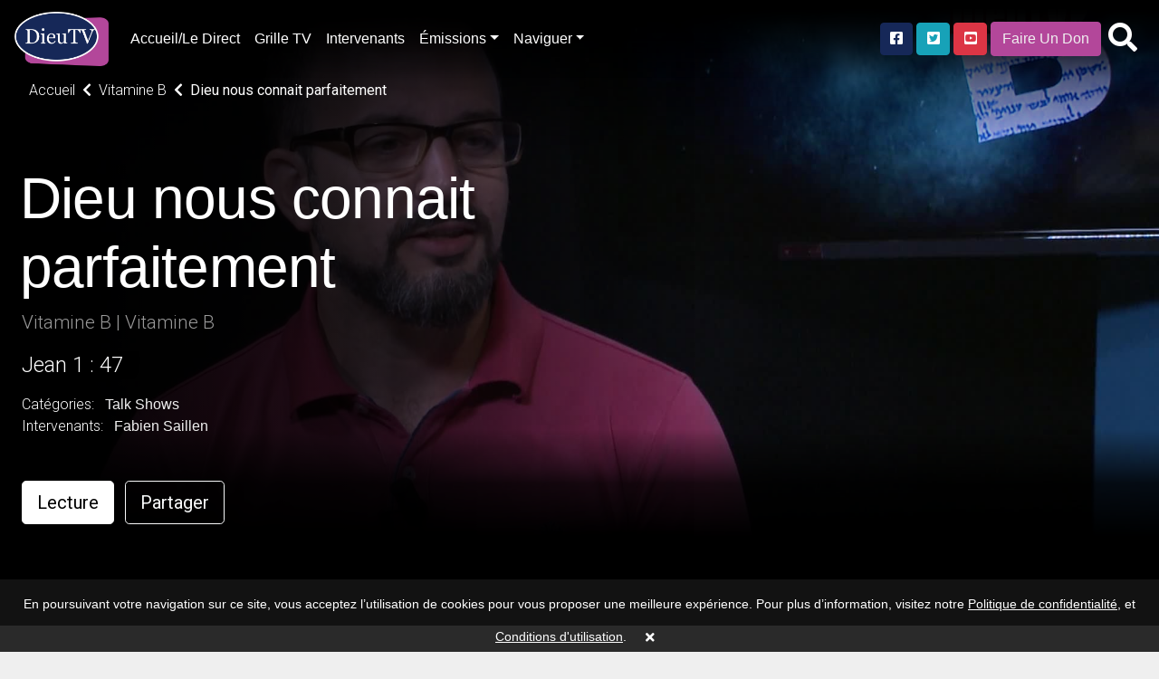

--- FILE ---
content_type: text/html; charset=UTF-8
request_url: https://dieutv.com/series/dieutv/1451-talk-shows/1150-vitamine-b/137650-dieu-nous-connait-parfaitement
body_size: 30785
content:
<!DOCTYPE html>
<html lang="en" class="kt-theme-light">
<head>
    <meta itemprop="name" content="Dieu nous connait parfaitement">
    <meta itemprop="description" content="DieuTV Dieu nous connait parfaitement - Jean 1 : 47	">
    <meta itemprop="image" content="https://cdn.katapy.io/ktdata/81/lrgimgthumb/153694.jpg">

    <meta name="twitter:card" content="video"/>
    <meta name="twitter:site" content="@katapy"/>
    <meta name="twitter:title" content="Dieu nous connait parfaitement"/>
    <meta name="twitter:image" content="https://cdn.katapy.io/ktdata/81/lrgimgthumb/153694.jpg"/>
    <meta name="twitter:description" content="DieuTV Dieu nous connait parfaitement - Jean 1 : 47	"/>
    <meta name="twitter:creator" content="@katapy"/>
    <meta name="twitter:url" content="http://dieutv.com/series/dieutv/1451-talk-shows/1150-vitamine-b/137650-dieu-nous-connait-parfaitement"/>
    <meta name="twitter:image:src" content="https://cdn.katapy.io/ktdata/81/lrgimgthumb/153694.jpg">

    <meta property="og:url" content="https://cdn.katapy.io/ktdata/81/lrgimgthumb/153694.jpg"/>
    <meta property="og:type" content="image/jpeg"/>
    <meta property="og:title" content="Dieu nous connait parfaitement"/>
    <meta property="og:description" content="DieuTV Dieu nous connait parfaitement - Jean 1 : 47	"/>
    <meta property="og:image" content="https://cdn.katapy.io/ktdata/81/lrgimgthumb/153694.jpg"/>
    <meta property="og:image:width" content="1920"/>
    <meta property="og:image:height" content="1080"/>
    <meta property="og:site_name" content="DieuTV"/>
    <meta charset="UTF-8">
<meta name="keywords" content="Fabien Saillen"/>
<meta name="description" content="DieuTV Dieu nous connait parfaitement - Jean 1 : 47	"/>
    <meta content="CH-GE"
          name="geo.region">    <meta content="Geneva" name="geo.placename">    <meta content="46.2043907, 6.1431577"
          name="geo.position">    <meta content="46.2043907, 6.1431577" name="ICBM"><meta name="robots" content="index, follow">
<meta name="revisit-after" content="7 days">
<meta name="copyright" content="&copy; DieuTV 2026">
<meta name="author" content="Katapy">
<meta name="viewport" content="width=device-width, initial-scale=1.0, maximum-scale=1.0, user-scalable=0">
<meta http-equiv="pragma" CONTENT="private">
<meta http-equiv="cache-control" CONTENT="private, max-age=5400, pre-check=5400">
<meta http-equiv="expires" CONTENT="Mon, 02 Feb 26 02:31:11 +0000">
<!-- <meta http-equiv="Content-Type" content="text/html; charset=iso-8859-1"> -->
<!-- <meta name="apple-itunes-app" content="app-id=1480747569">
<meta name="google-play-app" content="app-id=com.qbc.android.ny2c" > -->
<title>DieuTV | Dieu nous connait parfaitement</title>

<!-- Load in core bootstrap -->
<link rel="stylesheet" href="https://stackpath.bootstrapcdn.com/bootstrap/4.2.1/css/bootstrap.min.css" crossorigin="anonymous">
<!-- Load in core font awesome -->
<link rel="stylesheet" href="https://cdnjs.cloudflare.com/ajax/libs/font-awesome/5.15.2/css/all.min.css">
<!-- Load in core Roboto Google Font -->
<link href="https://fonts.googleapis.com/css?family=Roboto:300,400,500" rel="stylesheet">
<!-- Loading Cokesbury's Fonts -->
<!-- <link href="https://cdn.cokesbury.com/assets/WebfontsKit/MyFontsWebfontsKit.css?v=default" rel="stylesheet" type="text/css"> -->
<link rel="stylesheet" href="//dieutv.com/css/v1.1.0_pushy.css"/>
<link rel="stylesheet" href="//dieutv.com/css/owl.carousel.css"/>
<link rel="stylesheet" href="//dieutv.com/css/owl.theme.default.css"/>
<link rel="stylesheet" href="//dieutv.com/css/v1.1.0_katapy.css"/>
<link rel="stylesheet" href="//dieutv.com/css/style.css"/>
<link rel="stylesheet" href="//dieutv.com/css/style2.css"/>

<link rel="apple-touch-icon" sizes="152x152" href="//dieutv.com/img/favicons/apple-touch-icon-152x152.png">
<link rel="apple-touch-icon" sizes="144x144" href="//dieutv.com/img/favicons/apple-touch-icon-144x144.png">
<link rel="apple-touch-icon" sizes="120x120" href="//dieutv.com/img/favicons/apple-touch-icon-120x120.png">
<link rel="apple-touch-icon" sizes="114x114" href="//dieutv.com/img/favicons/apple-touch-icon-114x114.png">
<link rel="apple-touch-icon" sizes="76x76" href="//dieutv.com/img/favicons/apple-touch-icon-76x76.png">
<link rel="apple-touch-icon" sizes="72x72" href="//dieutv.com/img/favicons/apple-touch-icon-72x72.png">
<link rel="apple-touch-icon" sizes="60x60" href="//dieutv.com/img/favicons/apple-touch-icon-60x60.png">
<link rel="apple-touch-icon" sizes="57x57" href="//dieutv.com/img/favicons/apple-touch-icon-57x57.png">
<link rel="icon" type="image/png" sizes="32x32" href="//dieutv.com/img/favicons/favicon-32x32.png">
<link rel="icon" type="image/png" sizes="16x16" href="//dieutv.com/img/favicons/favicon-16x16.png">
<link rel="shortcut icon" href="//dieutv.com/img/favicons/favicon.ico">
<meta name="msapplication-TileColor" content="#603cba"><!--
<meta name="msapplication-config" content="//dieutv.com/img/favicons/browserconfig.xml">-->
<meta name="theme-color" content="#ffffff">

<link rel="canonical" href="http://dieutv.com/"/>
<link rel="shortlink" href="http://dieutv.com/"/>
<script type="application/ld+json">
{
  "@context": "http://schema.org",
  "@type": "Organization",
  "name": "DieuTV",
  "url": "dieutv.com",
  "sameAs": [  ],
  "contactPoint": [
    { "@type": "ContactPoint",
      "telephone": "+1-844-4KATAPY",
      "contactType": "customer service"
    }
  ]
}

</script>
<script crossorigin="anonymous" src="https://polyfill.io/v3/polyfill.min.js"></script>
<!-- HTML5 elements and media queries Support for IE8 : HTML5 shim and Respond.js -->
<!--[if lt IE 9]>
<script src="js/html5shiv.js"></script>
<script src="js/respond.min.js"></script>
<![endif]-->
    <title>Dieu nous connait parfaitement</title>
    <link rel="stylesheet" href="//dieutv.com/css/sweetalert2.min.css"/>
    <link rel="stylesheet" type="text/css" href="//dieutv.com/css/jssocials.css"/>
    <link rel="stylesheet" type="text/css" href="//dieutv.com/css/jssocials-theme-plain.css"/><!--
    <link rel="stylesheet" href="//dieutv.com/css/font-awesome.min.css" />-->
    <style type="text/css">
        .kt-hero-wrapper {
            margin-top: -5.3rem;
            padding-top: 5.3rem;
            background: #000000;
            padding-bottom: 0.1rem;
        }

        .kt-lg-heading {
            margin-top: 7rem !important;
        }
    </style>
    </head>

<body class="kt-theme-light kt-series">
<!-- Google Analytics -->
<script>
        var _gaq = _gaq || [];
    _gaq.push(['_setAccount', 'UA-7619452-43']);
    //_gaq.push(['_setAccount', 'UA-84808118-1']); //CMD
    _gaq.push(['_trackPageview']);

    (function () {
        var ga = document.createElement('script');
        ga.type = 'text/javascript';
        ga.async = true;
        ga.src = ('https:' == document.location.protocol ? 'https://ssl' : 'http://www') + '.google-analytics.com/ga.js';
        var s = document.getElementsByTagName('script')[0];
        s.parentNode.insertBefore(ga, s);
    })();
</script>
<!-- End Google Analytics -->
    <div class="nav-wrapper">
        <nav class="navbar navbar-dark navbar-default sticky-top fade" role="navigation">
                            <ul class="nav mr-2 d-xl-none d-lg-none">
                    <li class="nav-item">
                        <a class="nav-link menu-btn" href="#"><i class="fas fa-bars fa-2x"></i></a>
                    </li>
                </ul>
            
            <a class="navbar-brand kt-brand" href="//dieutv.com/home">

                                    <img class="kt-brand-logo" src="//dieutv.com/img/logo.png" alt="DieuTV">
                            </a>
            <ul class="nav col-auto p-0 mr-auto">
                <li class="nav-item">
                    <a class="nav-link d-none d-lg-block" href="//dieutv.com/home">Accueil/Le Direct</a>
                </li>
                <li class="nav-item">
                    <a class="nav-link d-none d-lg-block" href="//dieutv.com/grille-tv">Grille TV</a>
                </li>
                <li class="nav-item">
                    <a class="nav-link d-none d-lg-block" href="//dieutv.com/intervenants">Intervenants</a>
                </li>
                <li class="nav-item dropdown d-none d-lg-block">
                    <a href="#" data-toggle="dropdown" aria-haspopup="true" aria-expanded="false"
                       class="nav-link dropdown-toggle">Émissions</a>
                    <ul class="dropdown-menu dropdown-menu-right font-size-sm"
                         aria-labelledby="dropdown-default-primary" x-placement="bottom-end" style="min-width:210px">
                                                    <!--
                            <li><a class="dropdown-item"
                               href="//dieutv.com/videos/1129-dieutv">DieuTV</a></li>-->
                            <li><a data-toggle="dropdown" aria-haspopup="true" aria-expanded="false" class="dropdown-item" href="#">DieuTV <i class="fa fa-caret-right pull-right fa-sm push-5-t"></i></a>
                                <ul class="submenu dropdown-menu dropdown-menu-right font-size-sm" aria-labelledby="dropdown-default-primary" x-placement="bottom-end" style="min-width:300px">
                                                                    <li><a class="dropdown-item"
                               href="//dieutv.com/series/dieutv/77932-comprendre-pour-vivre">Comprendre pour Vivre</a></li>
                                    <li class="dropdown-divider"></li>
                                                                    <li><a class="dropdown-item"
                               href="//dieutv.com/series/dieutv/40778-clbration">Célébration</a></li>
                                    <li class="dropdown-divider"></li>
                                                                    <li><a class="dropdown-item"
                               href="//dieutv.com/series/dieutv/40730-le-rendez-vous">Le Rendez-Vous</a></li>
                                    <li class="dropdown-divider"></li>
                                                                    <li><a class="dropdown-item"
                               href="//dieutv.com/series/dieutv/41153-intelligence-de-la-foi">Intelligence de la Foi</a></li>
                                    <li class="dropdown-divider"></li>
                                                                    <li><a class="dropdown-item"
                               href="//dieutv.com/series/dieutv/41125-sa-parole-pour-aujourdhui">Sa Parole pour Aujourd'hui</a></li>
                                    <li class="dropdown-divider"></li>
                                                                    <li><a class="dropdown-item"
                               href="//dieutv.com/series/dieutv/40764-en-route-en-isral">En Route en Israël</a></li>
                                    <li class="dropdown-divider"></li>
                                                                    <li><a class="dropdown-item"
                               href="//dieutv.com/series/dieutv/42245-mode-demploi">Mode d'emploi</a></li>
                                    <li class="dropdown-divider"></li>
                                                                    <li><a class="dropdown-item"
                               href="//dieutv.com/series/dieutv/40982-mise-jour">Mise à jour </a></li>
                                    <li class="dropdown-divider"></li>
                                                                    <li><a class="dropdown-item"
                               href="//dieutv.com/series/dieutv/41008-le-jardin-de-dieu">Le jardin de Dieu</a></li>
                                    <li class="dropdown-divider"></li>
                                                                    <li><a class="dropdown-item"
                               href="//dieutv.com/series/dieutv/1143-promo-dieutv">Promo DieuTV</a></li>
                                    <li class="dropdown-divider"></li>
                                                                    <li><a class="dropdown-item" href="//dieutv.com/videos/1129-dieutv">Voir tous</a></li>
                                </ul>
                            
                        <li class="dropdown-divider"></li>                            <!--
                            <li><a class="dropdown-item"
                               href="//dieutv.com/videos/1133-enfants">Enfants</a></li>-->
                            <li><a data-toggle="dropdown" aria-haspopup="true" aria-expanded="false" class="dropdown-item" href="#">Enfants <i class="fa fa-caret-right pull-right fa-sm push-5-t"></i></a>
                                <ul class="submenu dropdown-menu dropdown-menu-right font-size-sm" aria-labelledby="dropdown-default-primary" x-placement="bottom-end" style="min-width:300px">
                                                                    <li><a class="dropdown-item"
                               href="//dieutv.com/series/dieutv/101442-les-enfants-dailleurs">Les Enfants D’ailleurs</a></li>
                                    <li class="dropdown-divider"></li>
                                                                    <li><a class="dropdown-item"
                               href="//dieutv.com/series/dieutv/46060-mlkids-family">MLKids family</a></li>
                                    <li class="dropdown-divider"></li>
                                                                    <li><a class="dropdown-item"
                               href="//dieutv.com/series/dieutv/46055-va-dans-ta-chambre">Va dans ta chambre</a></li>
                                    <li class="dropdown-divider"></li>
                                                                    <li><a class="dropdown-item"
                               href="//dieutv.com/series/dieutv/31210-kids-tv-music-zone">Kids TV Music Zone</a></li>
                                    <li class="dropdown-divider"></li>
                                                                    <li><a class="dropdown-item"
                               href="//dieutv.com/series/dieutv/50019-coco-copains-saison">Coco & Copains Saison  </a></li>
                                    <li class="dropdown-divider"></li>
                                                                    <li><a class="dropdown-item"
                               href="//dieutv.com/series/dieutv/33446-le-superlivre">Le SuperLivre</a></li>
                                    <li class="dropdown-divider"></li>
                                                                    <li><a class="dropdown-item"
                               href="//dieutv.com/series/dieutv/3218-quartier-libre">Quartier Libre</a></li>
                                    <li class="dropdown-divider"></li>
                                                                    <li><a class="dropdown-item"
                               href="//dieutv.com/series/dieutv/8280-king-of-glory">King of Glory</a></li>
                                    <li class="dropdown-divider"></li>
                                                                    <li><a class="dropdown-item"
                               href="//dieutv.com/series/dieutv/3175-petits-bouts-de-bible">Petits bouts de Bible</a></li>
                                    <li class="dropdown-divider"></li>
                                                                    <li><a class="dropdown-item"
                               href="//dieutv.com/series/dieutv/1182-logoscom">Logoscom</a></li>
                                    <li class="dropdown-divider"></li>
                                                                    <li><a class="dropdown-item"
                               href="//dieutv.com/series/dieutv/10854-proverbes">Proverbes</a></li>
                                    <li class="dropdown-divider"></li>
                                                                    <li><a class="dropdown-item" href="//dieutv.com/videos/1133-enfants">Voir tous</a></li>
                                </ul>
                            
                        <li class="dropdown-divider"></li>                            <!--
                            <li><a class="dropdown-item"
                               href="//dieutv.com/videos/1451-talk-shows">Talk Shows</a></li>-->
                            <li><a data-toggle="dropdown" aria-haspopup="true" aria-expanded="false" class="dropdown-item" href="#">Talk Shows <i class="fa fa-caret-right pull-right fa-sm push-5-t"></i></a>
                                <ul class="submenu dropdown-menu dropdown-menu-right font-size-sm" aria-labelledby="dropdown-default-primary" x-placement="bottom-end" style="min-width:300px">
                                                                    <li><a class="dropdown-item"
                               href="//dieutv.com/series/dieutv/102812-femmes-de-foi">Femmes de Foi</a></li>
                                    <li class="dropdown-divider"></li>
                                                                    <li><a class="dropdown-item"
                               href="//dieutv.com/series/dieutv/83172-lets-talk-by-mlk-hommes">Let's talk by MLK Hommes</a></li>
                                    <li class="dropdown-divider"></li>
                                                                    <li><a class="dropdown-item"
                               href="//dieutv.com/series/dieutv/101102-xpression-young">Xpression Young</a></li>
                                    <li class="dropdown-divider"></li>
                                                                    <li><a class="dropdown-item"
                               href="//dieutv.com/series/dieutv/74866-xpression-podcast">Xpression PodCast </a></li>
                                    <li class="dropdown-divider"></li>
                                                                    <li><a class="dropdown-item"
                               href="//dieutv.com/series/dieutv/80118-histoire-de-vie">Histoire de Vie</a></li>
                                    <li class="dropdown-divider"></li>
                                                                    <li><a class="dropdown-item"
                               href="//dieutv.com/series/dieutv/66385-on-sy-retrouve">On s'y retrouve</a></li>
                                    <li class="dropdown-divider"></li>
                                                                    <li><a class="dropdown-item"
                               href="//dieutv.com/series/dieutv/50604-askmeanything">Askmeanything</a></li>
                                    <li class="dropdown-divider"></li>
                                                                    <li><a class="dropdown-item"
                               href="//dieutv.com/series/dieutv/40967-tchat-avec-nath">Tchat avec Nath</a></li>
                                    <li class="dropdown-divider"></li>
                                                                    <li><a class="dropdown-item"
                               href="//dieutv.com/series/dieutv/63922-toute-la-bible">Toute la Bible</a></li>
                                    <li class="dropdown-divider"></li>
                                                                    <li><a class="dropdown-item"
                               href="//dieutv.com/series/dieutv/57435-woman2woman">Woman2Woman</a></li>
                                    <li class="dropdown-divider"></li>
                                                                    <li><a class="dropdown-item"
                               href="//dieutv.com/series/dieutv/1150-vitamine-b">Vitamine B</a></li>
                                    <li class="dropdown-divider"></li>
                                                                    <li><a class="dropdown-item"
                               href="//dieutv.com/series/dieutv/40598-le-club-700-afrique">Le Club 700 Afrique</a></li>
                                    <li class="dropdown-divider"></li>
                                                                    <li><a class="dropdown-item"
                               href="//dieutv.com/series/dieutv/62850-capital-de-vie">Capital de vie</a></li>
                                    <li class="dropdown-divider"></li>
                                                                    <li><a class="dropdown-item"
                               href="//dieutv.com/series/dieutv/56735-pain-de-vie">Pain de vie</a></li>
                                    <li class="dropdown-divider"></li>
                                                                    <li><a class="dropdown-item"
                               href="//dieutv.com/series/dieutv/40639-ciel-mon-info">Ciel! mon info</a></li>
                                    <li class="dropdown-divider"></li>
                                                                    <li><a class="dropdown-item"
                               href="//dieutv.com/series/dieutv/40975-parole-vivante">Parole Vivante </a></li>
                                    <li class="dropdown-divider"></li>
                                                                    <li><a class="dropdown-item"
                               href="//dieutv.com/series/dieutv/49856-la-vrit-vous-rendra-libre">La vérité vous rendra libre</a></li>
                                    <li class="dropdown-divider"></li>
                                                                    <li><a class="dropdown-item"
                               href="//dieutv.com/series/dieutv/40665-on-nira-pas-tous-au-paradis-">On n'ira pas tous au paradis !</a></li>
                                    <li class="dropdown-divider"></li>
                                                                    <li><a class="dropdown-item"
                               href="//dieutv.com/series/dieutv/40672-on-en-parle-sans-tabou">On en parle sans tabou</a></li>
                                    <li class="dropdown-divider"></li>
                                                                    <li><a class="dropdown-item" href="//dieutv.com/videos/1451-talk-shows">Voir tous</a></li>
                                </ul>
                            
                        <li class="dropdown-divider"></li>                            <!--
                            <li><a class="dropdown-item"
                               href="//dieutv.com/videos/2297-musique">Musique</a></li>-->
                            <li><a data-toggle="dropdown" aria-haspopup="true" aria-expanded="false" class="dropdown-item" href="#">Musique <i class="fa fa-caret-right pull-right fa-sm push-5-t"></i></a>
                                <ul class="submenu dropdown-menu dropdown-menu-right font-size-sm" aria-labelledby="dropdown-default-primary" x-placement="bottom-end" style="min-width:300px">
                                                                    <li><a class="dropdown-item"
                               href="//dieutv.com/series/dieutv/41480-musiczone">MusicZone </a></li>
                                    <li class="dropdown-divider"></li>
                                                                    <li><a class="dropdown-item"
                               href="//dieutv.com/series/dieutv/81835-mlk-music">MLK MUSIC</a></li>
                                    <li class="dropdown-divider"></li>
                                                                    <li><a class="dropdown-item"
                               href="//dieutv.com/series/dieutv/2298-plante-gospel">Planète Gospel</a></li>
                                    <li class="dropdown-divider"></li>
                                                                    <li><a class="dropdown-item"
                               href="//dieutv.com/series/dieutv/3540-homecoming-franais">Homecoming - Français</a></li>
                                    <li class="dropdown-divider"></li>
                                                                    <li><a class="dropdown-item" href="//dieutv.com/videos/2297-musique">Voir tous</a></li>
                                </ul>
                            
                        <li class="dropdown-divider"></li>                            <!--
                            <li><a class="dropdown-item"
                               href="//dieutv.com/videos/1439-emissions-tv">Emissions TV</a></li>-->
                            <li><a data-toggle="dropdown" aria-haspopup="true" aria-expanded="false" class="dropdown-item" href="#">Emissions TV <i class="fa fa-caret-right pull-right fa-sm push-5-t"></i></a>
                                <ul class="submenu dropdown-menu dropdown-menu-right font-size-sm" aria-labelledby="dropdown-default-primary" x-placement="bottom-end" style="min-width:300px">
                                                                    <li><a class="dropdown-item"
                               href="//dieutv.com/series/dieutv/100883-dans-lintimit-de-sa-prsence">Dans l'intimité de sa présence</a></li>
                                    <li class="dropdown-divider"></li>
                                                                    <li><a class="dropdown-item"
                               href="//dieutv.com/series/dieutv/100295-plus-fort-que-la-mort">Plus Fort que la Mort</a></li>
                                    <li class="dropdown-divider"></li>
                                                                    <li><a class="dropdown-item"
                               href="//dieutv.com/series/dieutv/88006-10-minutes-thologiques">10 Minutes Théologiques</a></li>
                                    <li class="dropdown-divider"></li>
                                                                    <li><a class="dropdown-item"
                               href="//dieutv.com/series/dieutv/62991-booste-ta-journe">Booste ta journée</a></li>
                                    <li class="dropdown-divider"></li>
                                                                    <li><a class="dropdown-item"
                               href="//dieutv.com/series/dieutv/62986-5-minutes-essentielles">5 Minutes Essentielles</a></li>
                                    <li class="dropdown-divider"></li>
                                                                    <li><a class="dropdown-item"
                               href="//dieutv.com/series/dieutv/41923-plein-cadre">Plein Cadre </a></li>
                                    <li class="dropdown-divider"></li>
                                                                    <li><a class="dropdown-item"
                               href="//dieutv.com/series/dieutv/54362-sandra-dubi">Sandra Dubi</a></li>
                                    <li class="dropdown-divider"></li>
                                                                    <li><a class="dropdown-item"
                               href="//dieutv.com/series/dieutv/44226-revivalistes">Revivalistes</a></li>
                                    <li class="dropdown-divider"></li>
                                                                    <li><a class="dropdown-item"
                               href="//dieutv.com/series/dieutv/1160-heure-de-la-bonne-nouvelle">Heure de la Bonne Nouvelle</a></li>
                                    <li class="dropdown-divider"></li>
                                                                    <li><a class="dropdown-item"
                               href="//dieutv.com/series/dieutv/51800-10-minutes-by-mlk-femmes">10 Minutes by MLK Femmes</a></li>
                                    <li class="dropdown-divider"></li>
                                                                    <li><a class="dropdown-item"
                               href="//dieutv.com/series/dieutv/51805-10-minutes-by-mlk-hommes">10 Minutes by MLK Hommes</a></li>
                                    <li class="dropdown-divider"></li>
                                                                    <li><a class="dropdown-item"
                               href="//dieutv.com/series/dieutv/42033-savoir-chrtien">Savoir Chrétien </a></li>
                                    <li class="dropdown-divider"></li>
                                                                    <li><a class="dropdown-item"
                               href="//dieutv.com/series/dieutv/85369-heure-de-la-bonne-nouvelle">Heure de la Bonne Nouvelle</a></li>
                                    <li class="dropdown-divider"></li>
                                                                    <li><a class="dropdown-item"
                               href="//dieutv.com/series/dieutv/49314-glorieuse-destine"> Glorieuse Destinée</a></li>
                                    <li class="dropdown-divider"></li>
                                                                    <li><a class="dropdown-item"
                               href="//dieutv.com/series/dieutv/45379-impact-live-season">Impact Live Season </a></li>
                                    <li class="dropdown-divider"></li>
                                                                    <li><a class="dropdown-item"
                               href="//dieutv.com/series/dieutv/42038-macasbah">Macasbah</a></li>
                                    <li class="dropdown-divider"></li>
                                                                    <li><a class="dropdown-item"
                               href="//dieutv.com/series/dieutv/9882-rendez-vous-divin-f-alexandre">Rendez-vous divin (F. Alexandre)</a></li>
                                    <li class="dropdown-divider"></li>
                                                                    <li><a class="dropdown-item"
                               href="//dieutv.com/series/dieutv/9881-gospel-clap-f-alexandre">Gospel Clap (F. Alexandre)</a></li>
                                    <li class="dropdown-divider"></li>
                                                                    <li><a class="dropdown-item"
                               href="//dieutv.com/series/dieutv/10228-ma-foi-cest-comme-a">Ma foi c'est comme ça</a></li>
                                    <li class="dropdown-divider"></li>
                                                                    <li><a class="dropdown-item" href="//dieutv.com/videos/1439-emissions-tv">Voir tous</a></li>
                                </ul>
                            
                        <li class="dropdown-divider"></li>                            <!--
                            <li><a class="dropdown-item"
                               href="//dieutv.com/videos/71450-dieutv-afrique">DieuTV Afrique </a></li>-->
                            <li><a data-toggle="dropdown" aria-haspopup="true" aria-expanded="false" class="dropdown-item" href="#">DieuTV Afrique  <i class="fa fa-caret-right pull-right fa-sm push-5-t"></i></a>
                                <ul class="submenu dropdown-menu dropdown-menu-right font-size-sm" aria-labelledby="dropdown-default-primary" x-placement="bottom-end" style="min-width:300px">
                                                                    <li><a class="dropdown-item"
                               href="//dieutv.com/series/dieutv/40773-en-route-afrique">En Route ! Afrique</a></li>
                                    <li class="dropdown-divider"></li>
                                                                    <li><a class="dropdown-item" href="//dieutv.com/videos/71450-dieutv-afrique">Voir tous</a></li>
                                </ul>
                            
                        <li class="dropdown-divider"></li>                            <!--
                            <li><a class="dropdown-item"
                               href="//dieutv.com/videos/1440-documentaires">Documentaires</a></li>-->
                            <li><a data-toggle="dropdown" aria-haspopup="true" aria-expanded="false" class="dropdown-item" href="#">Documentaires <i class="fa fa-caret-right pull-right fa-sm push-5-t"></i></a>
                                <ul class="submenu dropdown-menu dropdown-menu-right font-size-sm" aria-labelledby="dropdown-default-primary" x-placement="bottom-end" style="min-width:300px">
                                                                    <li><a class="dropdown-item"
                               href="//dieutv.com/series/dieutv/82501-arkeos">Arkeos</a></li>
                                    <li class="dropdown-divider"></li>
                                                                    <li><a class="dropdown-item"
                               href="//dieutv.com/series/dieutv/35994-aujourdhui-plus-que-jamais">Aujourd'hui plus que jamais</a></li>
                                    <li class="dropdown-divider"></li>
                                                                    <li><a class="dropdown-item"
                               href="//dieutv.com/series/dieutv/1183-documentaires">Documentaires</a></li>
                                    <li class="dropdown-divider"></li>
                                                                    <li><a class="dropdown-item"
                               href="//dieutv.com/series/dieutv/42651-hors-des-sentiers-battus">Hors des Sentiers Battus</a></li>
                                    <li class="dropdown-divider"></li>
                                                                    <li><a class="dropdown-item"
                               href="//dieutv.com/series/dieutv/42644-archologie-en-terre-disral">Archéologie en Terre d'Israël</a></li>
                                    <li class="dropdown-divider"></li>
                                                                    <li><a class="dropdown-item"
                               href="//dieutv.com/series/dieutv/42637-hors-cadre">Hors cadre </a></li>
                                    <li class="dropdown-divider"></li>
                                                                    <li><a class="dropdown-item" href="//dieutv.com/videos/1440-documentaires">Voir tous</a></li>
                                </ul>
                            
                        <li class="dropdown-divider"></li>                            <!--
                            <li><a class="dropdown-item"
                               href="//dieutv.com/videos/1126-enseignements">Enseignements</a></li>-->
                            <li><a data-toggle="dropdown" aria-haspopup="true" aria-expanded="false" class="dropdown-item" href="#">Enseignements <i class="fa fa-caret-right pull-right fa-sm push-5-t"></i></a>
                                <ul class="submenu dropdown-menu dropdown-menu-right font-size-sm" aria-labelledby="dropdown-default-primary" x-placement="bottom-end" style="min-width:300px">
                                                                    <li><a class="dropdown-item"
                               href="//dieutv.com/series/dieutv/98199-bread">Bread</a></li>
                                    <li class="dropdown-divider"></li>
                                                                    <li><a class="dropdown-item"
                               href="//dieutv.com/series/dieutv/73587-rponses-avec-bayless-conley">Réponses avec Bayless Conley</a></li>
                                    <li class="dropdown-divider"></li>
                                                                    <li><a class="dropdown-item"
                               href="//dieutv.com/series/dieutv/79507-mlk-clbration">MLK Célébration</a></li>
                                    <li class="dropdown-divider"></li>
                                                                    <li><a class="dropdown-item"
                               href="//dieutv.com/series/dieutv/47402-gospel-center-annecy">Gospel Center Annecy</a></li>
                                    <li class="dropdown-divider"></li>
                                                                    <li><a class="dropdown-item"
                               href="//dieutv.com/series/dieutv/48122-glise-nouvelle-vie">Église Nouvelle Vie</a></li>
                                    <li class="dropdown-divider"></li>
                                                                    <li><a class="dropdown-item"
                               href="//dieutv.com/series/dieutv/42430-eglise-paris-metropole">Eglise Paris Metropole</a></li>
                                    <li class="dropdown-divider"></li>
                                                                    <li><a class="dropdown-item"
                               href="//dieutv.com/series/dieutv/63917-recharge">Recharge</a></li>
                                    <li class="dropdown-divider"></li>
                                                                    <li><a class="dropdown-item"
                               href="//dieutv.com/series/dieutv/44628-rutc">RUTC</a></li>
                                    <li class="dropdown-divider"></li>
                                                                    <li><a class="dropdown-item"
                               href="//dieutv.com/series/dieutv/46287-joyce-meyer">Joyce Meyer </a></li>
                                    <li class="dropdown-divider"></li>
                                                                    <li><a class="dropdown-item"
                               href="//dieutv.com/series/dieutv/42830-theomedia">Theomedia</a></li>
                                    <li class="dropdown-divider"></li>
                                                                    <li><a class="dropdown-item"
                               href="//dieutv.com/series/dieutv/69017-puissance-dans-le-nom-de-jsus">Puissance dans le Nom de Jésus</a></li>
                                    <li class="dropdown-divider"></li>
                                                                    <li><a class="dropdown-item"
                               href="//dieutv.com/series/dieutv/40682-vivez-votre-foi-avec-keith-butler">Vivez votre foi avec Keith Butler</a></li>
                                    <li class="dropdown-divider"></li>
                                                                    <li><a class="dropdown-item"
                               href="//dieutv.com/series/dieutv/46690-eglise-vanglique-de-rveil"> Eglise évangélique de Réveil</a></li>
                                    <li class="dropdown-divider"></li>
                                                                    <li><a class="dropdown-item"
                               href="//dieutv.com/series/dieutv/50837-27mn-avec-le-pasteur-sanogo">27mn avec le Pasteur Sanogo</a></li>
                                    <li class="dropdown-divider"></li>
                                                                    <li><a class="dropdown-item"
                               href="//dieutv.com/series/dieutv/45862-mamadou-karambiri">Mamadou Karambiri</a></li>
                                    <li class="dropdown-divider"></li>
                                                                    <li><a class="dropdown-item"
                               href="//dieutv.com/series/dieutv/44857-season-onetalk">Season One'TALK</a></li>
                                    <li class="dropdown-divider"></li>
                                                                    <li><a class="dropdown-item"
                               href="//dieutv.com/series/dieutv/44867-roger-liebi">Roger Liebi</a></li>
                                    <li class="dropdown-divider"></li>
                                                                    <li><a class="dropdown-item"
                               href="//dieutv.com/series/dieutv/44881-ctmi">CTMI</a></li>
                                    <li class="dropdown-divider"></li>
                                                                    <li><a class="dropdown-item"
                               href="//dieutv.com/series/dieutv/46641-porte-ouverte-chrtienne"> Porte Ouverte Chrétienne</a></li>
                                    <li class="dropdown-divider"></li>
                                                                    <li><a class="dropdown-item"
                               href="//dieutv.com/series/dieutv/45773-montrer-le-chemin">Montrer le chemin</a></li>
                                    <li class="dropdown-divider"></li>
                                                                    <li><a class="dropdown-item"
                               href="//dieutv.com/series/dieutv/46682-moneglisenet"> MonEglise.net</a></li>
                                    <li class="dropdown-divider"></li>
                                                                    <li><a class="dropdown-item"
                               href="//dieutv.com/series/dieutv/2387-centre-rveil-international">Centre Réveil International</a></li>
                                    <li class="dropdown-divider"></li>
                                                                    <li><a class="dropdown-item"
                               href="//dieutv.com/series/dieutv/11550-mieux-vivre-deux">Mieux vivre à deux</a></li>
                                    <li class="dropdown-divider"></li>
                                                                    <li><a class="dropdown-item" href="//dieutv.com/videos/1126-enseignements">Voir tous</a></li>
                                </ul>
                            
                        <li class="dropdown-divider"></li>                            <!--
                            <li><a class="dropdown-item"
                               href="//dieutv.com/videos/1454-la-selection">La selection</a></li>-->
                            <li><a data-toggle="dropdown" aria-haspopup="true" aria-expanded="false" class="dropdown-item" href="#">La selection <i class="fa fa-caret-right pull-right fa-sm push-5-t"></i></a>
                                <ul class="submenu dropdown-menu dropdown-menu-right font-size-sm" aria-labelledby="dropdown-default-primary" x-placement="bottom-end" style="min-width:300px">
                                                                    <li><a class="dropdown-item"
                               href="//dieutv.com/series/dieutv/1192-eem-dr-job-mukadi">EEM - Dr Job Mukadi</a></li>
                                    <li class="dropdown-divider"></li>
                                                                    <li><a class="dropdown-item"
                               href="//dieutv.com/series/dieutv/3343-mystory">MyStory</a></li>
                                    <li class="dropdown-divider"></li>
                                                                    <li><a class="dropdown-item"
                               href="//dieutv.com/series/dieutv/1783-40-jours">40 jours...</a></li>
                                    <li class="dropdown-divider"></li>
                                                                    <li><a class="dropdown-item"
                               href="//dieutv.com/series/dieutv/1784-365-histoires">365 histoires</a></li>
                                    <li class="dropdown-divider"></li>
                                                                    <li><a class="dropdown-item" href="//dieutv.com/videos/1454-la-selection">Voir tous</a></li>
                                </ul>
                            
                        <li class="dropdown-divider"></li>                            <!--
                            <li><a class="dropdown-item"
                               href="//dieutv.com/videos/1452-films-et-spectacles">Films et spectacles</a></li>-->
                            <li><a data-toggle="dropdown" aria-haspopup="true" aria-expanded="false" class="dropdown-item" href="#">Films et spectacles <i class="fa fa-caret-right pull-right fa-sm push-5-t"></i></a>
                                <ul class="submenu dropdown-menu dropdown-menu-right font-size-sm" aria-labelledby="dropdown-default-primary" x-placement="bottom-end" style="min-width:300px">
                                                                    <li><a class="dropdown-item"
                               href="//dieutv.com/series/dieutv/2348-film">Film</a></li>
                                    <li class="dropdown-divider"></li>
                                                                    <li><a class="dropdown-item"
                               href="//dieutv.com/series/dieutv/1172-spectacles-et-pices-de-thtre">Spectacles et Pièces de Théâtre</a></li>
                                    <li class="dropdown-divider"></li>
                                                                    <li><a class="dropdown-item"
                               href="//dieutv.com/series/dieutv/2349-court-mtrages">Court Métrages</a></li>
                                    <li class="dropdown-divider"></li>
                                                                    <li><a class="dropdown-item"
                               href="//dieutv.com/series/dieutv/1782-dieu-pourvoit">Dieu pourvoit</a></li>
                                    <li class="dropdown-divider"></li>
                                                                    <li><a class="dropdown-item"
                               href="//dieutv.com/series/dieutv/1276-calvin">Calvin</a></li>
                                    <li class="dropdown-divider"></li>
                                                                    <li><a class="dropdown-item"
                               href="//dieutv.com/series/dieutv/41886-58-le-film">58: Le Film</a></li>
                                    <li class="dropdown-divider"></li>
                                                                    <li><a class="dropdown-item" href="//dieutv.com/videos/1452-films-et-spectacles">Voir tous</a></li>
                                </ul>
                            
                                            </ul>
                </li>
                <li class="nav-item dropdown d-none d-lg-block">
                    <a href="#" data-toggle="dropdown" aria-haspopup="true" aria-expanded="false"
                       class="nav-link dropdown-toggle">Naviguer</a>
                    <!--                       class="nav-link dropdown-toggle">--><!--</a>-->
<!--                    TODO MAKE BETTER!!! $lang_data && $lang_set should be in en.json-->
                    <ul class="dropdown-menu dropdown-menu-right font-size-sm"
                         aria-labelledby="dropdown-default-primary" x-placement="bottom-end">
                        <li><a class="dropdown-item" href="//dieutv.com/replay">Replay</a></li>
                        <li class="dropdown-divider"></li>
                        <li><a class="dropdown-item" href="//dieutv.com/news">News</a></li>
                        <li class="dropdown-divider"></li>
                        <li><a class="dropdown-item" href="//dieutv.com/enroute">Enroute</a></li>
                        <li class="dropdown-divider"></li>
                        <li><a class="dropdown-item" href="//dieutv.com/page/83785-triniti">Triniti</a></li>
                        <li class="dropdown-divider"></li>
                        <li><a class="dropdown-item" href="https://www.rdf.ch/" target="_blank">Shop</a></li><!--
                        <li class="dropdown-divider"></li>
                        <li><a data-toggle="dropdown" aria-haspopup="true" aria-expanded="false"
                       class="dropdown-item" href="#">Test <i class="fa fa-caret-right pull-right fa-sm push-5-t"></i></a>
                        <ul class="submenu dropdown-menu dropdown-menu-right font-size-sm"
                         aria-labelledby="dropdown-default-primary" x-placement="bottom-end">
                            <li><a class="dropdown-item" href="//dieutv.com/replay">Replay</a></li>
                            <li class="dropdown-divider"></li>
                            <li><a class="dropdown-item" href="//dieutv.com/news">News</a></li>
                        </ul></li>-->
                    </ul>
                </li>
            </ul>
            <ul class="nav col-auto p-0">
                <li class="nav-item search-hide d-flex align-items-center">
                    <a class="d-block btn btn-primary text-white" href="https://www.facebook.com/dieutv" target="_blank"
                       style="padding:.3rem .65rem"><i class="fab fa-facebook-square"></i></a>
                </li>
                <li class="nav-item search-hide d-flex align-items-center ml-1">
                    <a class="d-block btn btn-info text-white" href="https://twitter.com/dieutv" target="_blank"
                       style="padding:.3rem .65rem"><i class="fab fa-twitter-square"></i></a>
                </li>
                <li class="nav-item search-hide d-flex align-items-center ml-1">
                    <a class="d-block btn btn-danger text-white" href="https://www.youtube.com/user/dieutv"
                       target="_blank" style="padding:.3rem .65rem"><i class="fab fa-youtube-square"></i></a>
                </li>
                <li class="nav-item search-hide d-flex align-items-center ml-1">
                    <a class="d-none d-lg-block btn btn-secondary" href="//dieutv.com/dons">Faire Un Don</a>
                </li>
                <ul class="nav col-auto p-0">
                                            <li class="nav-item">
                            <span class="nav-link d-none d-lg-block" id="searchIcon"
                                  onclick="javascript:AppUIActivity.toggleSearch()"><i
                                        class="fa fa-search fa-2x"></i></span>
                        </li>
                        <li class="nav-item hidden">
                            <div class="kt-search-bar">
                                <form action="//dieutv.com/search" class="search-form" method="post"
                                      name="embedded-search-form" id="embedded-search-form"
                                      onsubmit="javascript:App.loader('show');">
                                    <input type="text" class="kt-search-input"
                                           placeholder="Rechercher..." name="q"
                                           id="q">
                                    <a class="kt-search-action"
                                       href="javascript:$('#embedded-search-form').submit();"><i
                                                class="fa fa-search fa-2x"></i></a>
                                </form>
                            </div>
                        </li>
                                                                            </ul>
        </nav>
    </div>

            <!-- Pushy Menu -->
        <nav class="pushy pushy-left kt-slide-nav">
            <div class="pushy-content">
                <ul>
                    <li class="pushy-link"><a href="javascript:void(0);"><i class="fas fa-2x fa-times"></i></a></li>
                    <li class="pushy-link"><a href="//dieutv.com/home">Accueil/Le Direct</a></li>
                    <li class="pushy-link"><a href="//dieutv.com/tv-guide">Grille TV</a></li>
                    <li class="pushy-link"><a href="//dieutv.com/speakers">Intervenants</a></li>

                    <li class="pushy-submenu pushy-submenu-closed">
                        <button>Émissions</button>
                        <ul>
                                                                <li class="pushy-submenu pushy-submenu-closed"><button onclick="javascript:AppUIActivity.showMobileSubnav('dieutv');" data-url="//dieutv.com/videos/1129-dieutv">DieuTV</button>
                                    </li>
                                                                <li class="pushy-submenu pushy-submenu-closed"><button onclick="javascript:AppUIActivity.showMobileSubnav('enfants');" data-url="//dieutv.com/videos/1133-enfants">Enfants</button>
                                    </li>
                                                                <li class="pushy-submenu pushy-submenu-closed"><button onclick="javascript:AppUIActivity.showMobileSubnav('talkshow');" data-url="//dieutv.com/videos/1451-talk-shows">Talk Shows</button>
                                    </li>
                                                                <li class="pushy-submenu pushy-submenu-closed"><button onclick="javascript:AppUIActivity.showMobileSubnav('musique');" data-url="//dieutv.com/videos/2297-musique">Musique</button>
                                    </li>
                                                                <li class="pushy-submenu pushy-submenu-closed"><button onclick="javascript:AppUIActivity.showMobileSubnav('emissionsexternes');" data-url="//dieutv.com/videos/1439-emissions-tv">Emissions TV</button>
                                    </li>
                                                                <li class="pushy-submenu pushy-submenu-closed"><button onclick="javascript:AppUIActivity.showMobileSubnav('dieutvafrique');" data-url="//dieutv.com/videos/71450-dieutv-afrique">DieuTV Afrique </button>
                                    </li>
                                                                <li class="pushy-submenu pushy-submenu-closed"><button onclick="javascript:AppUIActivity.showMobileSubnav('documentaires');" data-url="//dieutv.com/videos/1440-documentaires">Documentaires</button>
                                    </li>
                                                                <li class="pushy-submenu pushy-submenu-closed"><button onclick="javascript:AppUIActivity.showMobileSubnav('enseignements');" data-url="//dieutv.com/videos/1126-enseignements">Enseignements</button>
                                    </li>
                                                                <li class="pushy-submenu pushy-submenu-closed"><button onclick="javascript:AppUIActivity.showMobileSubnav('clients');" data-url="//dieutv.com/videos/1454-la-selection">La selection</button>
                                    </li>
                                                                <li class="pushy-submenu pushy-submenu-closed"><button onclick="javascript:AppUIActivity.showMobileSubnav('filmetspectacles');" data-url="//dieutv.com/videos/1452-films-et-spectacles">Films et spectacles</button>
                                    </li>
                                                    </ul>
                    </li>

                    <li class="pushy-submenu pushy-submenu-closed">
                        <button>Naviguer</button>
                        <ul>
                            <li class="pushy-link"><a href="//dieutv.com/replay">Replay</a></li>
                            <li class="pushy-link"><a href="//dieutv.com/news">News</a></li>
                            <li class="pushy-link"><a href="//dieutv.com/tribute">Enroute</a></li>
                            <li class="pushy-link"><a href="https://www.rdf.ch/" target="_blank">Shop</a></li>
                        </ul>
                    </li>
                    <li class="pushy-link"><a href="//dieutv.com/dons">Faire Un Don</a></li>
                    <li class="pushy-link"><a href="//dieutv.com/search">Search</a></li>
                </ul>
            </div>
        </nav>
        <div class="pushy-overlay hidden">
            <ul> 
                <li class="pushy-submenu pushy-submenu-closed"><button onclick="javascript:AppUIActivity.hideMobileSubnav();">Back</button></li><!--
                <li class="pushy-link"><a href="//dieutv.com/home">Option 1</a></li>
                <li class="pushy-link"><a href="//dieutv.com/home">Option 2</a></li>-->
                                    <li class="pushy-link folder-dieutv"><a href="//dieutv.com/series/dieutv/77932-comprendre-pour-vivre">Comprendre pour Vivre</a></li>
                                    <li class="pushy-link folder-enseignements"><a href="//dieutv.com/series/dieutv/98199-bread">Bread</a></li>
                                    <li class="pushy-link folder-emissionsexternes"><a href="//dieutv.com/series/dieutv/100883-dans-lintimit-de-sa-prsence">Dans l'intimité de sa présence</a></li>
                                    <li class="pushy-link folder-filmetspectacles"><a href="//dieutv.com/series/dieutv/2348-film">Film</a></li>
                                    <li class="pushy-link folder-dieutvafrique"><a href="//dieutv.com/series/dieutv/40773-en-route-afrique">En Route ! Afrique</a></li>
                                    <li class="pushy-link folder-musique"><a href="//dieutv.com/series/dieutv/41480-musiczone">MusicZone </a></li>
                                    <li class="pushy-link folder-documentaires"><a href="//dieutv.com/series/dieutv/82501-arkeos">Arkeos</a></li>
                                    <li class="pushy-link folder-enfants"><a href="//dieutv.com/series/dieutv/101442-les-enfants-dailleurs">Les Enfants D’ailleurs</a></li>
                                    <li class="pushy-link folder-clients"><a href="//dieutv.com/series/dieutv/1192-eem-dr-job-mukadi">EEM - Dr Job Mukadi</a></li>
                                    <li class="pushy-link folder-talkshow"><a href="//dieutv.com/series/dieutv/102812-femmes-de-foi">Femmes de Foi</a></li>
                                    <li class="pushy-link folder-enfants"><a href="//dieutv.com/series/dieutv/46060-mlkids-family">MLKids family</a></li>
                                    <li class="pushy-link folder-enseignements"><a href="//dieutv.com/series/dieutv/73587-rponses-avec-bayless-conley">Réponses avec Bayless Conley</a></li>
                                    <li class="pushy-link folder-clients"><a href="//dieutv.com/series/dieutv/3343-mystory">MyStory</a></li>
                                    <li class="pushy-link folder-documentaires"><a href="//dieutv.com/series/dieutv/35994-aujourdhui-plus-que-jamais">Aujourd'hui plus que jamais</a></li>
                                    <li class="pushy-link folder-emissionsexternes"><a href="//dieutv.com/series/dieutv/100295-plus-fort-que-la-mort">Plus Fort que la Mort</a></li>
                                    <li class="pushy-link folder-filmetspectacles"><a href="//dieutv.com/series/dieutv/1172-spectacles-et-pices-de-thtre">Spectacles et Pièces de Théâtre</a></li>
                                    <li class="pushy-link folder-musique"><a href="//dieutv.com/series/dieutv/81835-mlk-music">MLK MUSIC</a></li>
                                    <li class="pushy-link folder-dieutv"><a href="//dieutv.com/series/dieutv/40778-clbration">Célébration</a></li>
                                    <li class="pushy-link folder-talkshow"><a href="//dieutv.com/series/dieutv/83172-lets-talk-by-mlk-hommes">Let's talk by MLK Hommes</a></li>
                                    <li class="pushy-link folder-emissionsexternes"><a href="//dieutv.com/series/dieutv/88006-10-minutes-thologiques">10 Minutes Théologiques</a></li>
                                    <li class="pushy-link folder-clients"><a href="//dieutv.com/series/dieutv/1783-40-jours">40 jours...</a></li>
                                    <li class="pushy-link folder-dieutv"><a href="//dieutv.com/series/dieutv/40730-le-rendez-vous">Le Rendez-Vous</a></li>
                                    <li class="pushy-link folder-enseignements"><a href="//dieutv.com/series/dieutv/79507-mlk-clbration">MLK Célébration</a></li>
                                    <li class="pushy-link folder-musique"><a href="//dieutv.com/series/dieutv/2298-plante-gospel">Planète Gospel</a></li>
                                    <li class="pushy-link folder-talkshow"><a href="//dieutv.com/series/dieutv/101102-xpression-young">Xpression Young</a></li>
                                    <li class="pushy-link folder-documentaires"><a href="//dieutv.com/series/dieutv/1183-documentaires">Documentaires</a></li>
                                    <li class="pushy-link folder-filmetspectacles"><a href="//dieutv.com/series/dieutv/2349-court-mtrages">Court Métrages</a></li>
                                    <li class="pushy-link folder-enfants"><a href="//dieutv.com/series/dieutv/46055-va-dans-ta-chambre">Va dans ta chambre</a></li>
                                    <li class="pushy-link folder-filmetspectacles"><a href="//dieutv.com/series/dieutv/1782-dieu-pourvoit">Dieu pourvoit</a></li>
                                    <li class="pushy-link folder-talkshow"><a href="//dieutv.com/series/dieutv/74866-xpression-podcast">Xpression PodCast </a></li>
                                    <li class="pushy-link folder-enfants"><a href="//dieutv.com/series/dieutv/31210-kids-tv-music-zone">Kids TV Music Zone</a></li>
                                    <li class="pushy-link folder-clients"><a href="//dieutv.com/series/dieutv/1784-365-histoires">365 histoires</a></li>
                                    <li class="pushy-link folder-musique"><a href="//dieutv.com/series/dieutv/3540-homecoming-franais">Homecoming - Français</a></li>
                                    <li class="pushy-link folder-emissionsexternes"><a href="//dieutv.com/series/dieutv/62991-booste-ta-journe">Booste ta journée</a></li>
                                    <li class="pushy-link folder-dieutv"><a href="//dieutv.com/series/dieutv/41153-intelligence-de-la-foi">Intelligence de la Foi</a></li>
                                    <li class="pushy-link folder-documentaires"><a href="//dieutv.com/series/dieutv/42651-hors-des-sentiers-battus">Hors des Sentiers Battus</a></li>
                                    <li class="pushy-link folder-enseignements"><a href="//dieutv.com/series/dieutv/47402-gospel-center-annecy">Gospel Center Annecy</a></li>
                                    <li class="pushy-link folder-enfants"><a href="//dieutv.com/series/dieutv/50019-coco-copains-saison">Coco & Copains Saison  </a></li>
                                    <li class="pushy-link folder-emissionsexternes"><a href="//dieutv.com/series/dieutv/62986-5-minutes-essentielles">5 Minutes Essentielles</a></li>
                                    <li class="pushy-link folder-dieutv"><a href="//dieutv.com/series/dieutv/41125-sa-parole-pour-aujourdhui">Sa Parole pour Aujourd'hui</a></li>
                                    <li class="pushy-link folder-documentaires"><a href="//dieutv.com/series/dieutv/42644-archologie-en-terre-disral">Archéologie en Terre d'Israël</a></li>
                                    <li class="pushy-link folder-talkshow"><a href="//dieutv.com/series/dieutv/80118-histoire-de-vie">Histoire de Vie</a></li>
                                    <li class="pushy-link folder-enseignements"><a href="//dieutv.com/series/dieutv/48122-glise-nouvelle-vie">Église Nouvelle Vie</a></li>
                                    <li class="pushy-link folder-filmetspectacles"><a href="//dieutv.com/series/dieutv/1276-calvin">Calvin</a></li>
                                    <li class="pushy-link folder-enseignements"><a href="//dieutv.com/series/dieutv/42430-eglise-paris-metropole">Eglise Paris Metropole</a></li>
                                    <li class="pushy-link folder-documentaires"><a href="//dieutv.com/series/dieutv/42637-hors-cadre">Hors cadre </a></li>
                                    <li class="pushy-link folder-filmetspectacles"><a href="//dieutv.com/series/dieutv/41886-58-le-film">58: Le Film</a></li>
                                    <li class="pushy-link folder-dieutv"><a href="//dieutv.com/series/dieutv/40764-en-route-en-isral">En Route en Israël</a></li>
                                    <li class="pushy-link folder-enfants"><a href="//dieutv.com/series/dieutv/33446-le-superlivre">Le SuperLivre</a></li>
                                    <li class="pushy-link folder-emissionsexternes"><a href="//dieutv.com/series/dieutv/41923-plein-cadre">Plein Cadre </a></li>
                                    <li class="pushy-link folder-talkshow"><a href="//dieutv.com/series/dieutv/66385-on-sy-retrouve">On s'y retrouve</a></li>
                                    <li class="pushy-link folder-enfants"><a href="//dieutv.com/series/dieutv/3218-quartier-libre">Quartier Libre</a></li>
                                    <li class="pushy-link folder-dieutv"><a href="//dieutv.com/series/dieutv/42245-mode-demploi">Mode d'emploi</a></li>
                                    <li class="pushy-link folder-talkshow"><a href="//dieutv.com/series/dieutv/50604-askmeanything">Askmeanything</a></li>
                                    <li class="pushy-link folder-enseignements"><a href="//dieutv.com/series/dieutv/63917-recharge">Recharge</a></li>
                                    <li class="pushy-link folder-emissionsexternes"><a href="//dieutv.com/series/dieutv/54362-sandra-dubi">Sandra Dubi</a></li>
                                    <li class="pushy-link folder-enseignements"><a href="//dieutv.com/series/dieutv/44628-rutc">RUTC</a></li>
                                    <li class="pushy-link folder-dieutv"><a href="//dieutv.com/series/dieutv/40982-mise-jour">Mise à jour </a></li>
                                    <li class="pushy-link folder-enfants"><a href="//dieutv.com/series/dieutv/8280-king-of-glory">King of Glory</a></li>
                                    <li class="pushy-link folder-talkshow"><a href="//dieutv.com/series/dieutv/40967-tchat-avec-nath">Tchat avec Nath</a></li>
                                    <li class="pushy-link folder-emissionsexternes"><a href="//dieutv.com/series/dieutv/44226-revivalistes">Revivalistes</a></li>
                                    <li class="pushy-link folder-enseignements"><a href="//dieutv.com/series/dieutv/46287-joyce-meyer">Joyce Meyer </a></li>
                                    <li class="pushy-link folder-dieutv"><a href="//dieutv.com/series/dieutv/41008-le-jardin-de-dieu">Le jardin de Dieu</a></li>
                                    <li class="pushy-link folder-emissionsexternes"><a href="//dieutv.com/series/dieutv/1160-heure-de-la-bonne-nouvelle">Heure de la Bonne Nouvelle</a></li>
                                    <li class="pushy-link folder-talkshow"><a href="//dieutv.com/series/dieutv/63922-toute-la-bible">Toute la Bible</a></li>
                                    <li class="pushy-link folder-enfants"><a href="//dieutv.com/series/dieutv/3175-petits-bouts-de-bible">Petits bouts de Bible</a></li>
                                    <li class="pushy-link folder-talkshow"><a href="//dieutv.com/series/dieutv/57435-woman2woman">Woman2Woman</a></li>
                                    <li class="pushy-link folder-dieutv"><a href="//dieutv.com/series/dieutv/1143-promo-dieutv">Promo DieuTV</a></li>
                                    <li class="pushy-link folder-emissionsexternes"><a href="//dieutv.com/series/dieutv/51800-10-minutes-by-mlk-femmes">10 Minutes by MLK Femmes</a></li>
                                    <li class="pushy-link folder-enfants"><a href="//dieutv.com/series/dieutv/1182-logoscom">Logoscom</a></li>
                                    <li class="pushy-link folder-enseignements"><a href="//dieutv.com/series/dieutv/42830-theomedia">Theomedia</a></li>
                                    <li class="pushy-link folder-talkshow"><a href="//dieutv.com/series/dieutv/1150-vitamine-b">Vitamine B</a></li>
                                    <li class="pushy-link folder-emissionsexternes"><a href="//dieutv.com/series/dieutv/51805-10-minutes-by-mlk-hommes">10 Minutes by MLK Hommes</a></li>
                                    <li class="pushy-link folder-enseignements"><a href="//dieutv.com/series/dieutv/69017-puissance-dans-le-nom-de-jsus">Puissance dans le Nom de Jésus</a></li>
                                    <li class="pushy-link folder-enseignements"><a href="//dieutv.com/series/dieutv/40682-vivez-votre-foi-avec-keith-butler">Vivez votre foi avec Keith Butler</a></li>
                                    <li class="pushy-link folder-talkshow"><a href="//dieutv.com/series/dieutv/40598-le-club-700-afrique">Le Club 700 Afrique</a></li>
                                    <li class="pushy-link folder-emissionsexternes"><a href="//dieutv.com/series/dieutv/42033-savoir-chrtien">Savoir Chrétien </a></li>
                                    <li class="pushy-link folder-emissionsexternes"><a href="//dieutv.com/series/dieutv/85369-heure-de-la-bonne-nouvelle">Heure de la Bonne Nouvelle</a></li>
                                    <li class="pushy-link folder-talkshow"><a href="//dieutv.com/series/dieutv/62850-capital-de-vie">Capital de vie</a></li>
                                    <li class="pushy-link folder-enseignements"><a href="//dieutv.com/series/dieutv/46690-eglise-vanglique-de-rveil"> Eglise évangélique de Réveil</a></li>
                                    <li class="pushy-link folder-enfants"><a href="//dieutv.com/series/dieutv/10854-proverbes">Proverbes</a></li>
                                    <li class="pushy-link folder-enseignements"><a href="//dieutv.com/series/dieutv/50837-27mn-avec-le-pasteur-sanogo">27mn avec le Pasteur Sanogo</a></li>
                                    <li class="pushy-link folder-emissionsexternes"><a href="//dieutv.com/series/dieutv/49314-glorieuse-destine"> Glorieuse Destinée</a></li>
                                    <li class="pushy-link folder-talkshow"><a href="//dieutv.com/series/dieutv/56735-pain-de-vie">Pain de vie</a></li>
                                    <li class="pushy-link folder-emissionsexternes"><a href="//dieutv.com/series/dieutv/45379-impact-live-season">Impact Live Season </a></li>
                                    <li class="pushy-link folder-enseignements"><a href="//dieutv.com/series/dieutv/45862-mamadou-karambiri">Mamadou Karambiri</a></li>
                                    <li class="pushy-link folder-talkshow"><a href="//dieutv.com/series/dieutv/40639-ciel-mon-info">Ciel! mon info</a></li>
                                    <li class="pushy-link folder-talkshow"><a href="//dieutv.com/series/dieutv/40975-parole-vivante">Parole Vivante </a></li>
                                    <li class="pushy-link folder-emissionsexternes"><a href="//dieutv.com/series/dieutv/42038-macasbah">Macasbah</a></li>
                                    <li class="pushy-link folder-enseignements"><a href="//dieutv.com/series/dieutv/44857-season-onetalk">Season One'TALK</a></li>
                                    <li class="pushy-link folder-talkshow"><a href="//dieutv.com/series/dieutv/49856-la-vrit-vous-rendra-libre">La vérité vous rendra libre</a></li>
                                    <li class="pushy-link folder-enseignements"><a href="//dieutv.com/series/dieutv/44867-roger-liebi">Roger Liebi</a></li>
                                    <li class="pushy-link folder-emissionsexternes"><a href="//dieutv.com/series/dieutv/9882-rendez-vous-divin-f-alexandre">Rendez-vous divin (F. Alexandre)</a></li>
                                    <li class="pushy-link folder-talkshow"><a href="//dieutv.com/series/dieutv/40665-on-nira-pas-tous-au-paradis-">On n'ira pas tous au paradis !</a></li>
                                    <li class="pushy-link folder-enseignements"><a href="//dieutv.com/series/dieutv/44881-ctmi">CTMI</a></li>
                                    <li class="pushy-link folder-emissionsexternes"><a href="//dieutv.com/series/dieutv/9881-gospel-clap-f-alexandre">Gospel Clap (F. Alexandre)</a></li>
                                    <li class="pushy-link folder-talkshow"><a href="//dieutv.com/series/dieutv/40672-on-en-parle-sans-tabou">On en parle sans tabou</a></li>
                                    <li class="pushy-link folder-enseignements"><a href="//dieutv.com/series/dieutv/46641-porte-ouverte-chrtienne"> Porte Ouverte Chrétienne</a></li>
                                    <li class="pushy-link folder-emissionsexternes"><a href="//dieutv.com/series/dieutv/10228-ma-foi-cest-comme-a">Ma foi c'est comme ça</a></li>
                                    <li class="pushy-link folder-enseignements"><a href="//dieutv.com/series/dieutv/45773-montrer-le-chemin">Montrer le chemin</a></li>
                                    <li class="pushy-link folder-enseignements"><a href="//dieutv.com/series/dieutv/46682-moneglisenet"> MonEglise.net</a></li>
                                    <li class="pushy-link folder-enseignements"><a href="//dieutv.com/series/dieutv/2387-centre-rveil-international">Centre Réveil International</a></li>
                                    <li class="pushy-link folder-enseignements"><a href="//dieutv.com/series/dieutv/11550-mieux-vivre-deux">Mieux vivre à deux</a></li>
                                                    <li class="pushy-link folder-dieutv"><a href="//dieutv.com/videos/1129-dieutv">Voir Tous</a></li>
                                    <li class="pushy-link folder-enfants"><a href="//dieutv.com/videos/1133-enfants">Voir Tous</a></li>
                                    <li class="pushy-link folder-talkshow"><a href="//dieutv.com/videos/1451-talk-shows">Voir Tous</a></li>
                                    <li class="pushy-link folder-musique"><a href="//dieutv.com/videos/2297-musique">Voir Tous</a></li>
                                    <li class="pushy-link folder-emissionsexternes"><a href="//dieutv.com/videos/1439-emissions-tv">Voir Tous</a></li>
                                    <li class="pushy-link folder-dieutvafrique"><a href="//dieutv.com/videos/71450-dieutv-afrique">Voir Tous</a></li>
                                    <li class="pushy-link folder-documentaires"><a href="//dieutv.com/videos/1440-documentaires">Voir Tous</a></li>
                                    <li class="pushy-link folder-enseignements"><a href="//dieutv.com/videos/1126-enseignements">Voir Tous</a></li>
                                    <li class="pushy-link folder-clients"><a href="//dieutv.com/videos/1454-la-selection">Voir Tous</a></li>
                                    <li class="pushy-link folder-filmetspectacles"><a href="//dieutv.com/videos/1452-films-et-spectacles">Voir Tous</a></li>
                            </ul>
        </div>
        <!-- Site Overlay -->
    <div class="site-overlay"></div>

        <h1 class="vis-hid" id="page-heading" data-gallery-id="1150">DieuTV</h1>
<!--<div class="kt-btn-back kt-hand" style="top:0"><a href="javascript:AppActions.loadPage('home');"><i class="fa fa-chevron-left mr-2"></i><span>Back</span></a></div>-->
<div class="kt-top-img">
    <div class="kt-img" style="background-image:url('https://cdn.katapy.io/ktdata/81/137650.JPG');"></div>
    <div class="kt-shadow"></div>
</div>
<div class="kt-hero-wrapper">
            <div class="kt-btn-back"><a class="link-effect"
                                    href="javascript:AppActions.loadPage('home');"><span>Accueil</span></a><i
                    class="fa fa-chevron-left mr-2 ml-2"></i><a class="link-effect"
                                                                href="javascript:AppActions.loadPage('series/dieutv/1150-vitamine-b');"><span
                        class="last">Vitamine B</span></a><i
                    class="fa fa-chevron-left mr-2 ml-2"></i><span
                    class="last">Dieu nous connait parfaitement</span></div>
            <div class="kt-hero fade">

        <div class="kt-img-overlay pl-3 pl-md-4">
            <div class="kt-img-overlay_content">
                <h1 class="kt-lg-heading two-lines">Dieu nous connait parfaitement</h1>
                <!--title="Vitamine B" data-toggle="tooltip" data-placement="bottom"-->
                <p class="kt-hero-details three-lines">Vitamine B | Vitamine B</p>
                <p class="kt-lg-info four-lines">Jean 1 : 47	</p>
                
                <div class="mb-3">

                                            <p class="kt-keywords">Catégories:
                            <a class="kt-keyword link-effect" href="//dieutv.com/videos/1451-talk-shows">Talk Shows</a>                        </p>
                    
                                            <p class="kt-keywords">Intervenants:
                            <a class="kt-keyword link-effect" href="//dieutv.com/intervenants/1-Fabien+Saillen">Fabien Saillen</a>                        </p>
                    
                </div>
                                                <div class="kt-btn-list-x mt-5">
                                                <button class="btn btn-light btn-lg"
                                    onclick="javascript:location.href='//dieutv.com/video/dieutv/1451-/1150-vitamine-b/137650-dieu-nous-connait-parfaitement';"
                                    >Lecture</button>
                                                                                            <button class="btn btn-outline-light btn-lg kt-share-btn"
                            data-toggle="dropdown">Partager</button>
                    <br><br><br>
                    <div class="kt-dropdown-share d-none">
                                                <div class="share-container" data-subject='DIEUTV+-+Dieu+nous+connait+parfaitement'
                             data-description='Jean+1+%3A+47%09'
                             data-url='https%3A%2F%2Fdieutv.com%2Fseries%2Fdieutv%2F1451-talk-shows%2F1150-vitamine-b%2F137650-dieu-nous-connait-parfaitement'></div>
                    </div>

                                        <br clear="all">
                </div>
                <!--
          <div class="kt-btn-icons-list row">
             <div class="col-3 col-md-auto">
                <a class="btn kt-btn-icon" href="https://www.google.com/maps/dir/?api=1&destination=" target="_blank"><i class="fas fa-directions"></i><span>Directions</span></a>
            </div> 
             <div class="col-3 col-md-auto kt-addto-btn">
                <a class="btn kt-btn-icon"><i class="fas fa-plus"></i><span>Ajouter à...</span></a>
            </div> 
            <div class="col-3 col-md-auto kt-share-btn">
                <a class="btn kt-btn-icon"><i class="fas fa-share"></i><span>Partager</span></a>
            </div> 
            <div class="col-3 col-md-auto">
                <a href="http://google.com/search?q=" target="_blank" class="btn kt-btn-icon"><i class="fas fa-store-alt"></i><span>More Info</span></a>
            </div>
          </div> -->
                                <div class="kt-dropdown"><!--
              <div class="kt-dropdown-addto d-none">
                <a href="" class="d-block my-1" download>Ajouter à iCal / Outlook Calendar</a>
                <a href="javascript:window.open('');" class="d-block my-1">Ajouter au Google Agenda</a>
              </div>-->

                </div>

                
            </div>
        </div>
        <br clear="all">
    </div>
</div>


    <div class="container-fluid" style="margin-top: 2rem;background:#EFEFEF;position: absolute;padding-top: 2rem">

        <h2 class="kt-slider-title" style="margin-left: 1rem; padding-top: 1rem;">Episodes</h2>
        <div class="row tiled video-thumbnail-results kt-slider mt-0 kt-theme-light 
  kt-hover-border
  kt-hover-zoom
  kt-slider-button-shadow
  kt-timestamp-show
  kt-tag-show
"
             data-type="galleries" data-max="200"
             data-refresh="false">
            <!--<div class="owl-carousel owl-theme owl-item owl-item-4">-->
            
    <a href="//dieutv.com/series/dieutv/1451-talk-shows/1150-vitamine-b/170429-demandez-cherchez-et-frappez"
       class="col-xl-3 col-lg-3 col-md-4 col-sm-6 col-xs-12 kt-slider-content kt-tile-content video-thumbnail ">
        <div class="kt-slider-image-wrapper">
            <div class="kt-slider-image " style="background-image: url(https://cdn.katapy.io/ktdata/81/lrgimgthumb/230674.jpg)");"></div>
            <div class="kt-slider-play-icon-wrapper">
                <!-- <i class="kt-slider-play-icon-shadow fas"></i> -->
                <i class="kt-slider-play-icon fas"></i>
            </div>
            <span class="kt-slider-timestamp">16 min</span>
        </div>
        <div class="kt-slider-thumb-text">
            <h3 class="kt-slider-thumb-title one-line">E320: Demandez, cherchez et frappez</h3>
            <h4 class="kt-slider-thumb-description two-lines">Luc 11: 9</h4>
            <h5 class="kt-slider-thumb-info">
                <span class="kt-slider-thumb-info one-line">Michel Wuillot</span>
            </h5>
        </div>
    </a>


    <a href="//dieutv.com/series/dieutv/1451-talk-shows/1150-vitamine-b/170428-il-sera-ternellement-avec-vous"
       class="col-xl-3 col-lg-3 col-md-4 col-sm-6 col-xs-12 kt-slider-content kt-tile-content video-thumbnail ">
        <div class="kt-slider-image-wrapper">
            <div class="kt-slider-image " style="background-image: url(https://cdn.katapy.io/ktdata/81/lrgimgthumb/230675.jpg)");"></div>
            <div class="kt-slider-play-icon-wrapper">
                <!-- <i class="kt-slider-play-icon-shadow fas"></i> -->
                <i class="kt-slider-play-icon fas"></i>
            </div>
            <span class="kt-slider-timestamp">15 min</span>
        </div>
        <div class="kt-slider-thumb-text">
            <h3 class="kt-slider-thumb-title one-line">E319: Il sera éternellement avec vous</h3>
            <h4 class="kt-slider-thumb-description two-lines">Jean 14 : 15-16</h4>
            <h5 class="kt-slider-thumb-info">
                <span class="kt-slider-thumb-info one-line">Michel Wuillot</span>
            </h5>
        </div>
    </a>


    <a href="//dieutv.com/series/dieutv/1451-talk-shows/1150-vitamine-b/170381-a-lmage-de-dieu"
       class="col-xl-3 col-lg-3 col-md-4 col-sm-6 col-xs-12 kt-slider-content kt-tile-content video-thumbnail ">
        <div class="kt-slider-image-wrapper">
            <div class="kt-slider-image " style="background-image: url(https://cdn.katapy.io/ktdata/81/lrgimgthumb/230453.jpg)");"></div>
            <div class="kt-slider-play-icon-wrapper">
                <!-- <i class="kt-slider-play-icon-shadow fas"></i> -->
                <i class="kt-slider-play-icon fas"></i>
            </div>
            <span class="kt-slider-timestamp">16 min</span>
        </div>
        <div class="kt-slider-thumb-text">
            <h3 class="kt-slider-thumb-title one-line">E318: A l’ïmage de Dieu</h3>
            <h4 class="kt-slider-thumb-description two-lines"></h4>
            <h5 class="kt-slider-thumb-info">
                <span class="kt-slider-thumb-info one-line">Tony Sperandeo</span>
            </h5>
        </div>
    </a>


    <a href="//dieutv.com/series/dieutv/1451-talk-shows/1150-vitamine-b/170380-tous-ensemble"
       class="col-xl-3 col-lg-3 col-md-4 col-sm-6 col-xs-12 kt-slider-content kt-tile-content video-thumbnail ">
        <div class="kt-slider-image-wrapper">
            <div class="kt-slider-image " style="background-image: url(https://cdn.katapy.io/ktdata/81/lrgimgthumb/230452.jpg)");"></div>
            <div class="kt-slider-play-icon-wrapper">
                <!-- <i class="kt-slider-play-icon-shadow fas"></i> -->
                <i class="kt-slider-play-icon fas"></i>
            </div>
            <span class="kt-slider-timestamp">15 min</span>
        </div>
        <div class="kt-slider-thumb-text">
            <h3 class="kt-slider-thumb-title one-line">E317: Tous ensemble</h3>
            <h4 class="kt-slider-thumb-description two-lines"></h4>
            <h5 class="kt-slider-thumb-info">
                <span class="kt-slider-thumb-info one-line">Tony Sperandeo</span>
            </h5>
        </div>
    </a>


    <a href="//dieutv.com/series/dieutv/1451-talk-shows/1150-vitamine-b/170379-je-ne-me-tairai-pas"
       class="col-xl-3 col-lg-3 col-md-4 col-sm-6 col-xs-12 kt-slider-content kt-tile-content video-thumbnail ">
        <div class="kt-slider-image-wrapper">
            <div class="kt-slider-image " style="background-image: url(https://cdn.katapy.io/ktdata/81/lrgimgthumb/230451.jpg)");"></div>
            <div class="kt-slider-play-icon-wrapper">
                <!-- <i class="kt-slider-play-icon-shadow fas"></i> -->
                <i class="kt-slider-play-icon fas"></i>
            </div>
            <span class="kt-slider-timestamp">16 min</span>
        </div>
        <div class="kt-slider-thumb-text">
            <h3 class="kt-slider-thumb-title one-line">E316: Je ne me tairai pas</h3>
            <h4 class="kt-slider-thumb-description two-lines"></h4>
            <h5 class="kt-slider-thumb-info">
                <span class="kt-slider-thumb-info one-line">Tony Sperandeo</span>
            </h5>
        </div>
    </a>


    <a href="//dieutv.com/series/dieutv/1451-talk-shows/1150-vitamine-b/170120-les-pleurs-le-soir-et-lallgresse-au-matin"
       class="col-xl-3 col-lg-3 col-md-4 col-sm-6 col-xs-12 kt-slider-content kt-tile-content video-thumbnail ">
        <div class="kt-slider-image-wrapper">
            <div class="kt-slider-image " style="background-image: url(https://cdn.katapy.io/ktdata/81/lrgimgthumb/230145.jpg)");"></div>
            <div class="kt-slider-play-icon-wrapper">
                <!-- <i class="kt-slider-play-icon-shadow fas"></i> -->
                <i class="kt-slider-play-icon fas"></i>
            </div>
            <span class="kt-slider-timestamp">16 min</span>
        </div>
        <div class="kt-slider-thumb-text">
            <h3 class="kt-slider-thumb-title one-line">E315: Les pleurs le soir et l’allégresse au matin</h3>
            <h4 class="kt-slider-thumb-description two-lines">Vitamine B</h4>
            <h5 class="kt-slider-thumb-info">
                <span class="kt-slider-thumb-info one-line">Thomas Ondua</span>
            </h5>
        </div>
    </a>


    <a href="//dieutv.com/series/dieutv/1451-talk-shows/1150-vitamine-b/170119-dieu-fait-grce"
       class="col-xl-3 col-lg-3 col-md-4 col-sm-6 col-xs-12 kt-slider-content kt-tile-content video-thumbnail ">
        <div class="kt-slider-image-wrapper">
            <div class="kt-slider-image " style="background-image: url(https://cdn.katapy.io/ktdata/81/lrgimgthumb/230146.jpg)");"></div>
            <div class="kt-slider-play-icon-wrapper">
                <!-- <i class="kt-slider-play-icon-shadow fas"></i> -->
                <i class="kt-slider-play-icon fas"></i>
            </div>
            <span class="kt-slider-timestamp">16 min</span>
        </div>
        <div class="kt-slider-thumb-text">
            <h3 class="kt-slider-thumb-title one-line">E314: Dieu fait grâce</h3>
            <h4 class="kt-slider-thumb-description two-lines">Vitamine B</h4>
            <h5 class="kt-slider-thumb-info">
                <span class="kt-slider-thumb-info one-line">Thomas Ondua</span>
            </h5>
        </div>
    </a>


    <a href="//dieutv.com/series/dieutv/1451-talk-shows/1150-vitamine-b/170209-une-visitation-de-dieu"
       class="col-xl-3 col-lg-3 col-md-4 col-sm-6 col-xs-12 kt-slider-content kt-tile-content video-thumbnail ">
        <div class="kt-slider-image-wrapper">
            <div class="kt-slider-image " style="background-image: url(https://cdn.katapy.io/ktdata/81/lrgimgthumb/230089.jpg)");"></div>
            <div class="kt-slider-play-icon-wrapper">
                <!-- <i class="kt-slider-play-icon-shadow fas"></i> -->
                <i class="kt-slider-play-icon fas"></i>
            </div>
            <span class="kt-slider-timestamp">17 min</span>
        </div>
        <div class="kt-slider-thumb-text">
            <h3 class="kt-slider-thumb-title one-line">E313: Une visitation de Dieu</h3>
            <h4 class="kt-slider-thumb-description two-lines">Vitamine B</h4>
            <h5 class="kt-slider-thumb-info">
                <span class="kt-slider-thumb-info one-line">Christian Monod</span>
            </h5>
        </div>
    </a>


    <a href="//dieutv.com/series/dieutv/1451-talk-shows/1150-vitamine-b/170207-soumission-et-rsistance"
       class="col-xl-3 col-lg-3 col-md-4 col-sm-6 col-xs-12 kt-slider-content kt-tile-content video-thumbnail ">
        <div class="kt-slider-image-wrapper">
            <div class="kt-slider-image " style="background-image: url(https://cdn.katapy.io/ktdata/81/lrgimgthumb/230090.jpg)");"></div>
            <div class="kt-slider-play-icon-wrapper">
                <!-- <i class="kt-slider-play-icon-shadow fas"></i> -->
                <i class="kt-slider-play-icon fas"></i>
            </div>
            <span class="kt-slider-timestamp">16 min</span>
        </div>
        <div class="kt-slider-thumb-text">
            <h3 class="kt-slider-thumb-title one-line">E312: Soumission et résistance</h3>
            <h4 class="kt-slider-thumb-description two-lines">Vitamine B</h4>
            <h5 class="kt-slider-thumb-info">
                <span class="kt-slider-thumb-info one-line">Christian Monod</span>
            </h5>
        </div>
    </a>


    <a href="//dieutv.com/series/dieutv/1451-talk-shows/1150-vitamine-b/170105-plaire-aux-hommes-"
       class="col-xl-3 col-lg-3 col-md-4 col-sm-6 col-xs-12 kt-slider-content kt-tile-content video-thumbnail ">
        <div class="kt-slider-image-wrapper">
            <div class="kt-slider-image " style="background-image: url(https://cdn.katapy.io/ktdata/81/lrgimgthumb/229914.jpg)");"></div>
            <div class="kt-slider-play-icon-wrapper">
                <!-- <i class="kt-slider-play-icon-shadow fas"></i> -->
                <i class="kt-slider-play-icon fas"></i>
            </div>
            <span class="kt-slider-timestamp">15 min</span>
        </div>
        <div class="kt-slider-thumb-text">
            <h3 class="kt-slider-thumb-title one-line">E311: Plaire aux hommes ?</h3>
            <h4 class="kt-slider-thumb-description two-lines">Vitamine B</h4>
            <h5 class="kt-slider-thumb-info">
                <span class="kt-slider-thumb-info one-line">Raymond Serex</span>
            </h5>
        </div>
    </a>


    <a href="//dieutv.com/series/dieutv/1451-talk-shows/1150-vitamine-b/168315-le-garde-le-meilleur-pour-la-fin"
       class="col-xl-3 col-lg-3 col-md-4 col-sm-6 col-xs-12 kt-slider-content kt-tile-content video-thumbnail ">
        <div class="kt-slider-image-wrapper">
            <div class="kt-slider-image " style="background-image: url(https://cdn.katapy.io/ktdata/81/lrgimgthumb/229829.jpg)");"></div>
            <div class="kt-slider-play-icon-wrapper">
                <!-- <i class="kt-slider-play-icon-shadow fas"></i> -->
                <i class="kt-slider-play-icon fas"></i>
            </div>
            <span class="kt-slider-timestamp">18 min</span>
        </div>
        <div class="kt-slider-thumb-text">
            <h3 class="kt-slider-thumb-title one-line">E310:   Le garde le meilleur pour la fin</h3>
            <h4 class="kt-slider-thumb-description two-lines">Jean 2: 10</h4>
            <h5 class="kt-slider-thumb-info">
                <span class="kt-slider-thumb-info one-line">Raymond Serex</span>
            </h5>
        </div>
    </a>


    <a href="//dieutv.com/series/dieutv/1451-talk-shows/1150-vitamine-b/168314-nayez-pas-peur-cest-moi"
       class="col-xl-3 col-lg-3 col-md-4 col-sm-6 col-xs-12 kt-slider-content kt-tile-content video-thumbnail ">
        <div class="kt-slider-image-wrapper">
            <div class="kt-slider-image " style="background-image: url(https://cdn.katapy.io/ktdata/81/lrgimgthumb/226887.jpg)");"></div>
            <div class="kt-slider-play-icon-wrapper">
                <!-- <i class="kt-slider-play-icon-shadow fas"></i> -->
                <i class="kt-slider-play-icon fas"></i>
            </div>
            <span class="kt-slider-timestamp">16 min</span>
        </div>
        <div class="kt-slider-thumb-text">
            <h3 class="kt-slider-thumb-title one-line">E309: N’ayez pas peur, c’est moi</h3>
            <h4 class="kt-slider-thumb-description two-lines">Jean 6 : 19-20</h4>
            <h5 class="kt-slider-thumb-info">
                <span class="kt-slider-thumb-info one-line">Dominique Fontaine</span>
            </h5>
        </div>
    </a>


    <a href="//dieutv.com/series/dieutv/1451-talk-shows/1150-vitamine-b/167730-dieu-parle-aujourdhui"
       class="col-xl-3 col-lg-3 col-md-4 col-sm-6 col-xs-12 kt-slider-content kt-tile-content video-thumbnail ">
        <div class="kt-slider-image-wrapper">
            <div class="kt-slider-image " style="background-image: url(https://cdn.katapy.io/ktdata/81/lrgimgthumb/226888.jpg)");"></div>
            <div class="kt-slider-play-icon-wrapper">
                <!-- <i class="kt-slider-play-icon-shadow fas"></i> -->
                <i class="kt-slider-play-icon fas"></i>
            </div>
            <span class="kt-slider-timestamp">18 min</span>
        </div>
        <div class="kt-slider-thumb-text">
            <h3 class="kt-slider-thumb-title one-line">E308: Dieu parle aujourd'hui</h3>
            <h4 class="kt-slider-thumb-description two-lines">Vitamine B</h4>
            <h5 class="kt-slider-thumb-info">
                <span class="kt-slider-thumb-info one-line">Pr. Bobo Numbi</span>
            </h5>
        </div>
    </a>


    <a href="//dieutv.com/series/dieutv/1451-talk-shows/1150-vitamine-b/167729-collaboration-dans-lhumilit"
       class="col-xl-3 col-lg-3 col-md-4 col-sm-6 col-xs-12 kt-slider-content kt-tile-content video-thumbnail ">
        <div class="kt-slider-image-wrapper">
            <div class="kt-slider-image " style="background-image: url(https://cdn.katapy.io/ktdata/81/lrgimgthumb/225898.jpg)");"></div>
            <div class="kt-slider-play-icon-wrapper">
                <!-- <i class="kt-slider-play-icon-shadow fas"></i> -->
                <i class="kt-slider-play-icon fas"></i>
            </div>
            <span class="kt-slider-timestamp">16 min</span>
        </div>
        <div class="kt-slider-thumb-text">
            <h3 class="kt-slider-thumb-title one-line">E307: Collaboration dans l'humilité</h3>
            <h4 class="kt-slider-thumb-description two-lines">Vitamine B</h4>
            <h5 class="kt-slider-thumb-info">
                <span class="kt-slider-thumb-info one-line">Pr. Bobo Numbi</span>
            </h5>
        </div>
    </a>


    <a href="//dieutv.com/series/dieutv/1451-talk-shows/1150-vitamine-b/165860-nous-rendre-semblable-au-fils"
       class="col-xl-3 col-lg-3 col-md-4 col-sm-6 col-xs-12 kt-slider-content kt-tile-content video-thumbnail ">
        <div class="kt-slider-image-wrapper">
            <div class="kt-slider-image " style="background-image: url(https://cdn.katapy.io/ktdata/81/lrgimgthumb/222715.jpg)");"></div>
            <div class="kt-slider-play-icon-wrapper">
                <!-- <i class="kt-slider-play-icon-shadow fas"></i> -->
                <i class="kt-slider-play-icon fas"></i>
            </div>
            <span class="kt-slider-timestamp">15 min</span>
        </div>
        <div class="kt-slider-thumb-text">
            <h3 class="kt-slider-thumb-title one-line">E306: Nous rendre semblable au Fils</h3>
            <h4 class="kt-slider-thumb-description two-lines"></h4>
            <h5 class="kt-slider-thumb-info">
                <span class="kt-slider-thumb-info one-line">Youval Yanay</span>
            </h5>
        </div>
    </a>


    <a href="//dieutv.com/series/dieutv/1451-talk-shows/1150-vitamine-b/164070-dieu-est-au-dessus-des-autorits"
       class="col-xl-3 col-lg-3 col-md-4 col-sm-6 col-xs-12 kt-slider-content kt-tile-content video-thumbnail ">
        <div class="kt-slider-image-wrapper">
            <div class="kt-slider-image " style="background-image: url(https://cdn.katapy.io/ktdata/81/lrgimgthumb/216496.jpg)");"></div>
            <div class="kt-slider-play-icon-wrapper">
                <!-- <i class="kt-slider-play-icon-shadow fas"></i> -->
                <i class="kt-slider-play-icon fas"></i>
            </div>
            <span class="kt-slider-timestamp">15 min</span>
        </div>
        <div class="kt-slider-thumb-text">
            <h3 class="kt-slider-thumb-title one-line">E305: Dieu est au dessus des autorités</h3>
            <h4 class="kt-slider-thumb-description two-lines">Daniel 2 : 20</h4>
            <h5 class="kt-slider-thumb-info">
                <span class="kt-slider-thumb-info one-line">Signori Antonio</span>
            </h5>
        </div>
    </a>


    <a href="//dieutv.com/series/dieutv/1451-talk-shows/1150-vitamine-b/164069-je-te-connaissais-avant-que-tu-naisses"
       class="col-xl-3 col-lg-3 col-md-4 col-sm-6 col-xs-12 kt-slider-content kt-tile-content video-thumbnail ">
        <div class="kt-slider-image-wrapper">
            <div class="kt-slider-image " style="background-image: url(https://cdn.katapy.io/ktdata/81/lrgimgthumb/216495.jpg)");"></div>
            <div class="kt-slider-play-icon-wrapper">
                <!-- <i class="kt-slider-play-icon-shadow fas"></i> -->
                <i class="kt-slider-play-icon fas"></i>
            </div>
            <span class="kt-slider-timestamp">14 min</span>
        </div>
        <div class="kt-slider-thumb-text">
            <h3 class="kt-slider-thumb-title one-line">E304: Je te connaissais avant que tu naisses</h3>
            <h4 class="kt-slider-thumb-description two-lines">Jérémie 1 : 5</h4>
            <h5 class="kt-slider-thumb-info">
                <span class="kt-slider-thumb-info one-line">Signori Antonio</span>
            </h5>
        </div>
    </a>


    <a href="//dieutv.com/series/dieutv/1451-talk-shows/1150-vitamine-b/162713-que-dieu-vous-permette-de-voir"
       class="col-xl-3 col-lg-3 col-md-4 col-sm-6 col-xs-12 kt-slider-content kt-tile-content video-thumbnail ">
        <div class="kt-slider-image-wrapper">
            <div class="kt-slider-image " style="background-image: url(https://cdn.katapy.io/ktdata/81/lrgimgthumb/214632.jpg)");"></div>
            <div class="kt-slider-play-icon-wrapper">
                <!-- <i class="kt-slider-play-icon-shadow fas"></i> -->
                <i class="kt-slider-play-icon fas"></i>
            </div>
            <span class="kt-slider-timestamp">16 min</span>
        </div>
        <div class="kt-slider-thumb-text">
            <h3 class="kt-slider-thumb-title one-line">E303: Que Dieu vous permette de voir</h3>
            <h4 class="kt-slider-thumb-description two-lines">Vitamine B</h4>
            <h5 class="kt-slider-thumb-info">
                <span class="kt-slider-thumb-info one-line">Ferdinand Glaglanon</span>
            </h5>
        </div>
    </a>


    <a href="//dieutv.com/series/dieutv/1451-talk-shows/1150-vitamine-b/162712-toutes-les-bndictions-spirituelles"
       class="col-xl-3 col-lg-3 col-md-4 col-sm-6 col-xs-12 kt-slider-content kt-tile-content video-thumbnail ">
        <div class="kt-slider-image-wrapper">
            <div class="kt-slider-image " style="background-image: url(https://cdn.katapy.io/ktdata/81/lrgimgthumb/214418.jpg)");"></div>
            <div class="kt-slider-play-icon-wrapper">
                <!-- <i class="kt-slider-play-icon-shadow fas"></i> -->
                <i class="kt-slider-play-icon fas"></i>
            </div>
            <span class="kt-slider-timestamp">15 min</span>
        </div>
        <div class="kt-slider-thumb-text">
            <h3 class="kt-slider-thumb-title one-line">E302: Toutes les bénédictions spirituelles</h3>
            <h4 class="kt-slider-thumb-description two-lines">Vitamine B</h4>
            <h5 class="kt-slider-thumb-info">
                <span class="kt-slider-thumb-info one-line">Ferdinand Glaglanon</span>
            </h5>
        </div>
    </a>


    <a href="//dieutv.com/series/dieutv/1451-talk-shows/1150-vitamine-b/162714-des-projets-desprance"
       class="col-xl-3 col-lg-3 col-md-4 col-sm-6 col-xs-12 kt-slider-content kt-tile-content video-thumbnail ">
        <div class="kt-slider-image-wrapper">
            <div class="kt-slider-image " style="background-image: url(https://cdn.katapy.io/ktdata/81/lrgimgthumb/214415.jpg)");"></div>
            <div class="kt-slider-play-icon-wrapper">
                <!-- <i class="kt-slider-play-icon-shadow fas"></i> -->
                <i class="kt-slider-play-icon fas"></i>
            </div>
            <span class="kt-slider-timestamp">16 min</span>
        </div>
        <div class="kt-slider-thumb-text">
            <h3 class="kt-slider-thumb-title one-line">E301: Des projets d'espérance</h3>
            <h4 class="kt-slider-thumb-description two-lines">Vitamine B 
Jérémie 29:11</h4>
            <h5 class="kt-slider-thumb-info">
                <span class="kt-slider-thumb-info one-line">Elishama Glaglanon</span>
            </h5>
        </div>
    </a>


    <a href="//dieutv.com/series/dieutv/1451-talk-shows/1150-vitamine-b/160618-un-arbre-fertile-prs-dune-source"
       class="col-xl-3 col-lg-3 col-md-4 col-sm-6 col-xs-12 kt-slider-content kt-tile-content video-thumbnail ">
        <div class="kt-slider-image-wrapper">
            <div class="kt-slider-image " style="background-image: url(https://cdn.katapy.io/ktdata/81/lrgimgthumb/210705.jpg)");"></div>
            <div class="kt-slider-play-icon-wrapper">
                <!-- <i class="kt-slider-play-icon-shadow fas"></i> -->
                <i class="kt-slider-play-icon fas"></i>
            </div>
            <span class="kt-slider-timestamp">15 min</span>
        </div>
        <div class="kt-slider-thumb-text">
            <h3 class="kt-slider-thumb-title one-line">E300: Un arbre fertile près d’une source</h3>
            <h4 class="kt-slider-thumb-description two-lines"></h4>
            <h5 class="kt-slider-thumb-info">
                <span class="kt-slider-thumb-info one-line">Walter Zanzen </span>
            </h5>
        </div>
    </a>


    <a href="//dieutv.com/series/dieutv/1451-talk-shows/1150-vitamine-b/160554-lesprit-saint-sera-envoy-pour-vous"
       class="col-xl-3 col-lg-3 col-md-4 col-sm-6 col-xs-12 kt-slider-content kt-tile-content video-thumbnail ">
        <div class="kt-slider-image-wrapper">
            <div class="kt-slider-image " style="background-image: url(https://cdn.katapy.io/ktdata/81/lrgimgthumb/210465.jpg)");"></div>
            <div class="kt-slider-play-icon-wrapper">
                <!-- <i class="kt-slider-play-icon-shadow fas"></i> -->
                <i class="kt-slider-play-icon fas"></i>
            </div>
            <span class="kt-slider-timestamp">15 min</span>
        </div>
        <div class="kt-slider-thumb-text">
            <h3 class="kt-slider-thumb-title one-line">E299: L’esprit Saint sera envoyé pour vous</h3>
            <h4 class="kt-slider-thumb-description two-lines"></h4>
            <h5 class="kt-slider-thumb-info">
                <span class="kt-slider-thumb-info one-line">Walter Zanzen </span>
            </h5>
        </div>
    </a>


    <a href="//dieutv.com/series/dieutv/1451-talk-shows/1150-vitamine-b/160551-demandez-cherchez-et-frappez"
       class="col-xl-3 col-lg-3 col-md-4 col-sm-6 col-xs-12 kt-slider-content kt-tile-content video-thumbnail ">
        <div class="kt-slider-image-wrapper">
            <div class="kt-slider-image " style="background-image: url(https://cdn.katapy.io/ktdata/81/lrgimgthumb/210706.jpg)");"></div>
            <div class="kt-slider-play-icon-wrapper">
                <!-- <i class="kt-slider-play-icon-shadow fas"></i> -->
                <i class="kt-slider-play-icon fas"></i>
            </div>
            <span class="kt-slider-timestamp">15 min</span>
        </div>
        <div class="kt-slider-thumb-text">
            <h3 class="kt-slider-thumb-title one-line">E298: Demandez, cherchez et frappez</h3>
            <h4 class="kt-slider-thumb-description two-lines"></h4>
            <h5 class="kt-slider-thumb-info">
                <span class="kt-slider-thumb-info one-line">Walter Zanzen </span>
            </h5>
        </div>
    </a>


    <a href="//dieutv.com/series/dieutv/1451-talk-shows/1150-vitamine-b/160128-levez-les-yeux-votre-dlivrance-approche"
       class="col-xl-3 col-lg-3 col-md-4 col-sm-6 col-xs-12 kt-slider-content kt-tile-content video-thumbnail ">
        <div class="kt-slider-image-wrapper">
            <div class="kt-slider-image " style="background-image: url(https://cdn.katapy.io/ktdata/81/lrgimgthumb/206060.jpg)");"></div>
            <div class="kt-slider-play-icon-wrapper">
                <!-- <i class="kt-slider-play-icon-shadow fas"></i> -->
                <i class="kt-slider-play-icon fas"></i>
            </div>
            <span class="kt-slider-timestamp">15 min</span>
        </div>
        <div class="kt-slider-thumb-text">
            <h3 class="kt-slider-thumb-title one-line">E297:  Levez les yeux,  votre délivrance approche</h3>
            <h4 class="kt-slider-thumb-description two-lines"></h4>
            <h5 class="kt-slider-thumb-info">
                <span class="kt-slider-thumb-info one-line">Youval Yanay</span>
            </h5>
        </div>
    </a>


    <a href="//dieutv.com/series/dieutv/1451-talk-shows/1150-vitamine-b/159436-reste-calme-fais-moi-confiance"
       class="col-xl-3 col-lg-3 col-md-4 col-sm-6 col-xs-12 kt-slider-content kt-tile-content video-thumbnail ">
        <div class="kt-slider-image-wrapper">
            <div class="kt-slider-image " style="background-image: url(https://cdn.katapy.io/ktdata/81/lrgimgthumb/203829.jpg)");"></div>
            <div class="kt-slider-play-icon-wrapper">
                <!-- <i class="kt-slider-play-icon-shadow fas"></i> -->
                <i class="kt-slider-play-icon fas"></i>
            </div>
            <span class="kt-slider-timestamp">15 min</span>
        </div>
        <div class="kt-slider-thumb-text">
            <h3 class="kt-slider-thumb-title one-line">E295: Reste calme, fais-moi confiance</h3>
            <h4 class="kt-slider-thumb-description two-lines">Vitamine B</h4>
            <h5 class="kt-slider-thumb-info">
                <span class="kt-slider-thumb-info one-line">Sandrine Bellanger</span>
            </h5>
        </div>
    </a>


    <a href="//dieutv.com/series/dieutv/1451-talk-shows/1150-vitamine-b/159435-esprer-en-dieu"
       class="col-xl-3 col-lg-3 col-md-4 col-sm-6 col-xs-12 kt-slider-content kt-tile-content video-thumbnail ">
        <div class="kt-slider-image-wrapper">
            <div class="kt-slider-image " style="background-image: url(https://cdn.katapy.io/ktdata/81/lrgimgthumb/203830.jpg)");"></div>
            <div class="kt-slider-play-icon-wrapper">
                <!-- <i class="kt-slider-play-icon-shadow fas"></i> -->
                <i class="kt-slider-play-icon fas"></i>
            </div>
            <span class="kt-slider-timestamp">16 min</span>
        </div>
        <div class="kt-slider-thumb-text">
            <h3 class="kt-slider-thumb-title one-line">E294: Espérer en Dieu </h3>
            <h4 class="kt-slider-thumb-description two-lines">Vitamine B</h4>
            <h5 class="kt-slider-thumb-info">
                <span class="kt-slider-thumb-info one-line">Annette Courvoisier</span>
            </h5>
        </div>
    </a>


    <a href="//dieutv.com/series/dieutv/1451-talk-shows/1150-vitamine-b/159434-il-est-mon-poux"
       class="col-xl-3 col-lg-3 col-md-4 col-sm-6 col-xs-12 kt-slider-content kt-tile-content video-thumbnail ">
        <div class="kt-slider-image-wrapper">
            <div class="kt-slider-image " style="background-image: url(https://cdn.katapy.io/ktdata/81/lrgimgthumb/203831.jpg)");"></div>
            <div class="kt-slider-play-icon-wrapper">
                <!-- <i class="kt-slider-play-icon-shadow fas"></i> -->
                <i class="kt-slider-play-icon fas"></i>
            </div>
            <span class="kt-slider-timestamp">16 min</span>
        </div>
        <div class="kt-slider-thumb-text">
            <h3 class="kt-slider-thumb-title one-line">E293: Il est mon époux</h3>
            <h4 class="kt-slider-thumb-description two-lines">Vitamine B</h4>
            <h5 class="kt-slider-thumb-info">
                <span class="kt-slider-thumb-info one-line">Annette Courvoisier</span>
            </h5>
        </div>
    </a>


    <a href="//dieutv.com/series/dieutv/1451-talk-shows/1150-vitamine-b/159536-dieu-a-chang-mon-coeur"
       class="col-xl-3 col-lg-3 col-md-4 col-sm-6 col-xs-12 kt-slider-content kt-tile-content video-thumbnail ">
        <div class="kt-slider-image-wrapper">
            <div class="kt-slider-image " style="background-image: url(https://cdn.katapy.io/ktdata/81/lrgimgthumb/203828.jpg)");"></div>
            <div class="kt-slider-play-icon-wrapper">
                <!-- <i class="kt-slider-play-icon-shadow fas"></i> -->
                <i class="kt-slider-play-icon fas"></i>
            </div>
            <span class="kt-slider-timestamp">15 min</span>
        </div>
        <div class="kt-slider-thumb-text">
            <h3 class="kt-slider-thumb-title one-line">E292: Dieu a changé mon coeur</h3>
            <h4 class="kt-slider-thumb-description two-lines">Vitamine B</h4>
            <h5 class="kt-slider-thumb-info">
                <span class="kt-slider-thumb-info one-line">Toni Patchaï Reyes</span>
            </h5>
        </div>
    </a>


    <a href="//dieutv.com/series/dieutv/1451-talk-shows/1150-vitamine-b/159418-dieu-a-tant-aim-le-monde"
       class="col-xl-3 col-lg-3 col-md-4 col-sm-6 col-xs-12 kt-slider-content kt-tile-content video-thumbnail ">
        <div class="kt-slider-image-wrapper">
            <div class="kt-slider-image " style="background-image: url(https://cdn.katapy.io/ktdata/81/lrgimgthumb/203603.jpg)");"></div>
            <div class="kt-slider-play-icon-wrapper">
                <!-- <i class="kt-slider-play-icon-shadow fas"></i> -->
                <i class="kt-slider-play-icon fas"></i>
            </div>
            <span class="kt-slider-timestamp">15 min</span>
        </div>
        <div class="kt-slider-thumb-text">
            <h3 class="kt-slider-thumb-title one-line">E291: Dieu a tant aimé le monde</h3>
            <h4 class="kt-slider-thumb-description two-lines">Vitamine B</h4>
            <h5 class="kt-slider-thumb-info">
                <span class="kt-slider-thumb-info one-line"> Ezékiel Bousquet</span>
            </h5>
        </div>
    </a>


    <a href="//dieutv.com/series/dieutv/1451-talk-shows/1150-vitamine-b/158401-tre-des-adorateurs"
       class="col-xl-3 col-lg-3 col-md-4 col-sm-6 col-xs-12 kt-slider-content kt-tile-content video-thumbnail ">
        <div class="kt-slider-image-wrapper">
            <div class="kt-slider-image " style="background-image: url(https://cdn.katapy.io/ktdata/81/lrgimgthumb/201974.jpg)");"></div>
            <div class="kt-slider-play-icon-wrapper">
                <!-- <i class="kt-slider-play-icon-shadow fas"></i> -->
                <i class="kt-slider-play-icon fas"></i>
            </div>
            <span class="kt-slider-timestamp">16 min</span>
        </div>
        <div class="kt-slider-thumb-text">
            <h3 class="kt-slider-thumb-title one-line">E290: Être des adorateurs</h3>
            <h4 class="kt-slider-thumb-description two-lines">Jean 4 : 24</h4>
            <h5 class="kt-slider-thumb-info">
                <span class="kt-slider-thumb-info one-line">Dan Luiten et Sylvain Freymond</span>
            </h5>
        </div>
    </a>


    <a href="//dieutv.com/series/dieutv/1451-talk-shows/1150-vitamine-b/158399-la-moisson-est-prte"
       class="col-xl-3 col-lg-3 col-md-4 col-sm-6 col-xs-12 kt-slider-content kt-tile-content video-thumbnail ">
        <div class="kt-slider-image-wrapper">
            <div class="kt-slider-image " style="background-image: url(https://cdn.katapy.io/ktdata/81/lrgimgthumb/201975.jpg)");"></div>
            <div class="kt-slider-play-icon-wrapper">
                <!-- <i class="kt-slider-play-icon-shadow fas"></i> -->
                <i class="kt-slider-play-icon fas"></i>
            </div>
            <span class="kt-slider-timestamp">16 min</span>
        </div>
        <div class="kt-slider-thumb-text">
            <h3 class="kt-slider-thumb-title one-line">E289: La moisson est prête</h3>
            <h4 class="kt-slider-thumb-description two-lines">Jean 4 : 34-35</h4>
            <h5 class="kt-slider-thumb-info">
                <span class="kt-slider-thumb-info one-line">Alphonse Teyabé</span>
            </h5>
        </div>
    </a>


    <a href="//dieutv.com/series/dieutv/1451-talk-shows/1150-vitamine-b/158400-dieu-habite-au-milieu-des-louanges"
       class="col-xl-3 col-lg-3 col-md-4 col-sm-6 col-xs-12 kt-slider-content kt-tile-content video-thumbnail ">
        <div class="kt-slider-image-wrapper">
            <div class="kt-slider-image " style="background-image: url(https://cdn.katapy.io/ktdata/81/lrgimgthumb/201976.jpg)");"></div>
            <div class="kt-slider-play-icon-wrapper">
                <!-- <i class="kt-slider-play-icon-shadow fas"></i> -->
                <i class="kt-slider-play-icon fas"></i>
            </div>
            <span class="kt-slider-timestamp">16 min</span>
        </div>
        <div class="kt-slider-thumb-text">
            <h3 class="kt-slider-thumb-title one-line">E288: Dieu habite au milieu des louanges</h3>
            <h4 class="kt-slider-thumb-description two-lines">Psaume 22 : 4</h4>
            <h5 class="kt-slider-thumb-info">
                <span class="kt-slider-thumb-info one-line">Dan Luiten et Sylvain Freymond </span>
            </h5>
        </div>
    </a>


    <a href="//dieutv.com/series/dieutv/1451-talk-shows/1150-vitamine-b/158398-les-affaires-de-mon-pre"
       class="col-xl-3 col-lg-3 col-md-4 col-sm-6 col-xs-12 kt-slider-content kt-tile-content video-thumbnail ">
        <div class="kt-slider-image-wrapper">
            <div class="kt-slider-image " style="background-image: url(https://cdn.katapy.io/ktdata/81/lrgimgthumb/201977.jpg)");"></div>
            <div class="kt-slider-play-icon-wrapper">
                <!-- <i class="kt-slider-play-icon-shadow fas"></i> -->
                <i class="kt-slider-play-icon fas"></i>
            </div>
            <span class="kt-slider-timestamp">17 min</span>
        </div>
        <div class="kt-slider-thumb-text">
            <h3 class="kt-slider-thumb-title one-line">E287: Les affaires de mon Père</h3>
            <h4 class="kt-slider-thumb-description two-lines">Luc 2 : 49</h4>
            <h5 class="kt-slider-thumb-info">
                <span class="kt-slider-thumb-info one-line">Alphonse Teyabé</span>
            </h5>
        </div>
    </a>


    <a href="//dieutv.com/series/dieutv/1451-talk-shows/1150-vitamine-b/157231-des-projets-pour-nos-vies"
       class="col-xl-3 col-lg-3 col-md-4 col-sm-6 col-xs-12 kt-slider-content kt-tile-content video-thumbnail ">
        <div class="kt-slider-image-wrapper">
            <div class="kt-slider-image " style="background-image: url(https://cdn.katapy.io/ktdata/81/lrgimgthumb/200952.jpg)");"></div>
            <div class="kt-slider-play-icon-wrapper">
                <!-- <i class="kt-slider-play-icon-shadow fas"></i> -->
                <i class="kt-slider-play-icon fas"></i>
            </div>
            <span class="kt-slider-timestamp">15 min</span>
        </div>
        <div class="kt-slider-thumb-text">
            <h3 class="kt-slider-thumb-title one-line">E286: Des projets pour nos vies</h3>
            <h4 class="kt-slider-thumb-description two-lines">Jérémie 29.11-13.</h4>
            <h5 class="kt-slider-thumb-info">
                <span class="kt-slider-thumb-info one-line">Philippe Reichenbach</span>
            </h5>
        </div>
    </a>


    <a href="//dieutv.com/series/dieutv/1451-talk-shows/1150-vitamine-b/157230-tout-laisser-pour-le-suivre"
       class="col-xl-3 col-lg-3 col-md-4 col-sm-6 col-xs-12 kt-slider-content kt-tile-content video-thumbnail ">
        <div class="kt-slider-image-wrapper">
            <div class="kt-slider-image " style="background-image: url(https://cdn.katapy.io/ktdata/81/lrgimgthumb/200953.jpg)");"></div>
            <div class="kt-slider-play-icon-wrapper">
                <!-- <i class="kt-slider-play-icon-shadow fas"></i> -->
                <i class="kt-slider-play-icon fas"></i>
            </div>
            <span class="kt-slider-timestamp">15 min</span>
        </div>
        <div class="kt-slider-thumb-text">
            <h3 class="kt-slider-thumb-title one-line">E285: Tout laisser pour le suivre</h3>
            <h4 class="kt-slider-thumb-description two-lines">Matthieu 19.29</h4>
            <h5 class="kt-slider-thumb-info">
                <span class="kt-slider-thumb-info one-line">Philippe Reichenbach</span>
            </h5>
        </div>
    </a>


    <a href="//dieutv.com/series/dieutv/1451-talk-shows/1150-vitamine-b/157229-rien-ne-pourra-te-sparer-de-lamour-de-dieu"
       class="col-xl-3 col-lg-3 col-md-4 col-sm-6 col-xs-12 kt-slider-content kt-tile-content video-thumbnail ">
        <div class="kt-slider-image-wrapper">
            <div class="kt-slider-image " style="background-image: url(https://cdn.katapy.io/ktdata/81/lrgimgthumb/200954.jpg)");"></div>
            <div class="kt-slider-play-icon-wrapper">
                <!-- <i class="kt-slider-play-icon-shadow fas"></i> -->
                <i class="kt-slider-play-icon fas"></i>
            </div>
            <span class="kt-slider-timestamp">15 min</span>
        </div>
        <div class="kt-slider-thumb-text">
            <h3 class="kt-slider-thumb-title one-line">E284: Rien ne pourra te séparer de l’amour de Dieu</h3>
            <h4 class="kt-slider-thumb-description two-lines">Romains 8, 38</h4>
            <h5 class="kt-slider-thumb-info">
                <span class="kt-slider-thumb-info one-line">Sigrid Flory</span>
            </h5>
        </div>
    </a>


    <a href="//dieutv.com/series/dieutv/1451-talk-shows/1150-vitamine-b/157228-un-autre-monde-est-possible"
       class="col-xl-3 col-lg-3 col-md-4 col-sm-6 col-xs-12 kt-slider-content kt-tile-content video-thumbnail ">
        <div class="kt-slider-image-wrapper">
            <div class="kt-slider-image " style="background-image: url(https://cdn.katapy.io/ktdata/81/lrgimgthumb/200955.jpg)");"></div>
            <div class="kt-slider-play-icon-wrapper">
                <!-- <i class="kt-slider-play-icon-shadow fas"></i> -->
                <i class="kt-slider-play-icon fas"></i>
            </div>
            <span class="kt-slider-timestamp">14 min</span>
        </div>
        <div class="kt-slider-thumb-text">
            <h3 class="kt-slider-thumb-title one-line">E283: Un autre monde est possible </h3>
            <h4 class="kt-slider-thumb-description two-lines">Stop Pauvreté</h4>
            <h5 class="kt-slider-thumb-info">
                <span class="kt-slider-thumb-info one-line">Ursula Peutot</span>
            </h5>
        </div>
    </a>


    <a href="//dieutv.com/series/dieutv/1451-talk-shows/1150-vitamine-b/157227-le-monde-sur-la-terre-comme-au-ciel-"
       class="col-xl-3 col-lg-3 col-md-4 col-sm-6 col-xs-12 kt-slider-content kt-tile-content video-thumbnail ">
        <div class="kt-slider-image-wrapper">
            <div class="kt-slider-image " style="background-image: url(https://cdn.katapy.io/ktdata/81/lrgimgthumb/200956.jpg)");"></div>
            <div class="kt-slider-play-icon-wrapper">
                <!-- <i class="kt-slider-play-icon-shadow fas"></i> -->
                <i class="kt-slider-play-icon fas"></i>
            </div>
            <span class="kt-slider-timestamp">22 min</span>
        </div>
        <div class="kt-slider-thumb-text">
            <h3 class="kt-slider-thumb-title one-line">E282: Le monde: sur la terre comme au ciel ? </h3>
            <h4 class="kt-slider-thumb-description two-lines">Stop Pauvreté</h4>
            <h5 class="kt-slider-thumb-info">
                <span class="kt-slider-thumb-info one-line">Roger Zürcher</span>
            </h5>
        </div>
    </a>


    <a href="//dieutv.com/series/dieutv/1451-talk-shows/1150-vitamine-b/157226-la-justice"
       class="col-xl-3 col-lg-3 col-md-4 col-sm-6 col-xs-12 kt-slider-content kt-tile-content video-thumbnail ">
        <div class="kt-slider-image-wrapper">
            <div class="kt-slider-image " style="background-image: url(https://cdn.katapy.io/ktdata/81/lrgimgthumb/200957.jpg)");"></div>
            <div class="kt-slider-play-icon-wrapper">
                <!-- <i class="kt-slider-play-icon-shadow fas"></i> -->
                <i class="kt-slider-play-icon fas"></i>
            </div>
            <span class="kt-slider-timestamp">15 min</span>
        </div>
        <div class="kt-slider-thumb-text">
            <h3 class="kt-slider-thumb-title one-line">E281: La justice </h3>
            <h4 class="kt-slider-thumb-description two-lines">Stop Pauvreté</h4>
            <h5 class="kt-slider-thumb-info">
                <span class="kt-slider-thumb-info one-line">Michaël Gonin </span>
            </h5>
        </div>
    </a>


    <a href="//dieutv.com/series/dieutv/1451-talk-shows/1150-vitamine-b/157225-ne-laisser-personne-de-ct"
       class="col-xl-3 col-lg-3 col-md-4 col-sm-6 col-xs-12 kt-slider-content kt-tile-content video-thumbnail ">
        <div class="kt-slider-image-wrapper">
            <div class="kt-slider-image " style="background-image: url(https://cdn.katapy.io/ktdata/81/lrgimgthumb/200958.jpg)");"></div>
            <div class="kt-slider-play-icon-wrapper">
                <!-- <i class="kt-slider-play-icon-shadow fas"></i> -->
                <i class="kt-slider-play-icon fas"></i>
            </div>
            <span class="kt-slider-timestamp">16 min</span>
        </div>
        <div class="kt-slider-thumb-text">
            <h3 class="kt-slider-thumb-title one-line">E280: Ne laisser personne de côté </h3>
            <h4 class="kt-slider-thumb-description two-lines">Stop Pauvreté</h4>
            <h5 class="kt-slider-thumb-info">
                <span class="kt-slider-thumb-info one-line">Benjamin Gasse</span>
            </h5>
        </div>
    </a>


    <a href="//dieutv.com/series/dieutv/1451-talk-shows/1150-vitamine-b/157131-la-prire-change-les-plans"
       class="col-xl-3 col-lg-3 col-md-4 col-sm-6 col-xs-12 kt-slider-content kt-tile-content video-thumbnail ">
        <div class="kt-slider-image-wrapper">
            <div class="kt-slider-image " style="background-image: url(https://cdn.katapy.io/ktdata/81/lrgimgthumb/200511.jpg)");"></div>
            <div class="kt-slider-play-icon-wrapper">
                <!-- <i class="kt-slider-play-icon-shadow fas"></i> -->
                <i class="kt-slider-play-icon fas"></i>
            </div>
            <span class="kt-slider-timestamp">15 min</span>
        </div>
        <div class="kt-slider-thumb-text">
            <h3 class="kt-slider-thumb-title one-line">E279: La prière change les plans</h3>
            <h4 class="kt-slider-thumb-description two-lines"></h4>
            <h5 class="kt-slider-thumb-info">
                <span class="kt-slider-thumb-info one-line">Carlo Brugnoli</span>
            </h5>
        </div>
    </a>


    <a href="//dieutv.com/series/dieutv/1451-talk-shows/1150-vitamine-b/157130-croire-en-un-dieu-incroyable"
       class="col-xl-3 col-lg-3 col-md-4 col-sm-6 col-xs-12 kt-slider-content kt-tile-content video-thumbnail ">
        <div class="kt-slider-image-wrapper">
            <div class="kt-slider-image " style="background-image: url(https://cdn.katapy.io/ktdata/81/lrgimgthumb/200706.jpg)");"></div>
            <div class="kt-slider-play-icon-wrapper">
                <!-- <i class="kt-slider-play-icon-shadow fas"></i> -->
                <i class="kt-slider-play-icon fas"></i>
            </div>
            <span class="kt-slider-timestamp">15 min</span>
        </div>
        <div class="kt-slider-thumb-text">
            <h3 class="kt-slider-thumb-title one-line">E278: Croire en un Dieu incroyable</h3>
            <h4 class="kt-slider-thumb-description two-lines"></h4>
            <h5 class="kt-slider-thumb-info">
                <span class="kt-slider-thumb-info one-line">Carlo Brugnoli</span>
            </h5>
        </div>
    </a>


    <a href="//dieutv.com/series/dieutv/1451-talk-shows/1150-vitamine-b/157129-imiter-dieu-aimer-comme-lui"
       class="col-xl-3 col-lg-3 col-md-4 col-sm-6 col-xs-12 kt-slider-content kt-tile-content video-thumbnail ">
        <div class="kt-slider-image-wrapper">
            <div class="kt-slider-image " style="background-image: url(https://cdn.katapy.io/ktdata/81/lrgimgthumb/200509.jpg)");"></div>
            <div class="kt-slider-play-icon-wrapper">
                <!-- <i class="kt-slider-play-icon-shadow fas"></i> -->
                <i class="kt-slider-play-icon fas"></i>
            </div>
            <span class="kt-slider-timestamp">15 min</span>
        </div>
        <div class="kt-slider-thumb-text">
            <h3 class="kt-slider-thumb-title one-line">E277: Imiter Dieu, aimer comme Lui</h3>
            <h4 class="kt-slider-thumb-description two-lines">Découvrez Vitamine B, l'émission qui nourrit votre âme avec la sagesse de la Bible. Aujourd'hui, Sylvain accueille Carlo Brugnoli, conférencier passionné qui parcourt le monde francophone pour aider chacun à trouver un sens à sa vie grâce à la parole de Dieu. Carlo partage ses expériences inspirantes, notamment en Afrique où il engage les jeunes dans des discussions profondes sur leur avenir et leur destinée. Il relate des moments forts où des élèves et des détenus se réconcilient avec Dieu, trouvant un nouveau sens à leur vie.

Au cours de l'émission, Carlo explore des thèmes bibliques essentiels, comme l'importance de l'obéissance et de la liberté dans notre relation avec Dieu. Il illustre comment la prière et le choix personnel peuvent transformer notre existence. En partageant ses lectures et expériences, Carlo encourage les spectateurs à découvrir la Bible et à comprendre Dieu tel qu'il est vraiment. Rejoignez-nous pour ce voyage spirituel enrichissant et apprenez à connaître Dieu à travers sa parole vivante.

#Bible #Spiritualité #Conférence #Foi #Afrique #Jeunesse #Destinée #Prière #Liberté #VitamineB</h4>
            <h5 class="kt-slider-thumb-info">
                <span class="kt-slider-thumb-info one-line">Carlo Brugnoli</span>
            </h5>
        </div>
    </a>


    <a href="//dieutv.com/series/dieutv/1451-talk-shows/1150-vitamine-b/155782-lglise-au-coeur-de-laction"
       class="col-xl-3 col-lg-3 col-md-4 col-sm-6 col-xs-12 kt-slider-content kt-tile-content video-thumbnail ">
        <div class="kt-slider-image-wrapper">
            <div class="kt-slider-image " style="background-image: url(https://cdn.katapy.io/ktdata/81/lrgimgthumb/198137.jpg)");"></div>
            <div class="kt-slider-play-icon-wrapper">
                <!-- <i class="kt-slider-play-icon-shadow fas"></i> -->
                <i class="kt-slider-play-icon fas"></i>
            </div>
            <span class="kt-slider-timestamp">14 min</span>
        </div>
        <div class="kt-slider-thumb-text">
            <h3 class="kt-slider-thumb-title one-line">E276: L'église au coeur de l'action </h3>
            <h4 class="kt-slider-thumb-description two-lines">Vitamine B et StopPauvreté</h4>
            <h5 class="kt-slider-thumb-info">
                <span class="kt-slider-thumb-info one-line">Salomé Richir-Haldemann</span>
            </h5>
        </div>
    </a>


    <a href="//dieutv.com/series/dieutv/1451-talk-shows/1150-vitamine-b/155788-habiter-dans-sa-maison"
       class="col-xl-3 col-lg-3 col-md-4 col-sm-6 col-xs-12 kt-slider-content kt-tile-content video-thumbnail ">
        <div class="kt-slider-image-wrapper">
            <div class="kt-slider-image " style="background-image: url(https://cdn.katapy.io/ktdata/81/lrgimgthumb/198105.jpg)");"></div>
            <div class="kt-slider-play-icon-wrapper">
                <!-- <i class="kt-slider-play-icon-shadow fas"></i> -->
                <i class="kt-slider-play-icon fas"></i>
            </div>
            <span class="kt-slider-timestamp">15 min</span>
        </div>
        <div class="kt-slider-thumb-text">
            <h3 class="kt-slider-thumb-title one-line">E275: Habiter dans sa maison </h3>
            <h4 class="kt-slider-thumb-description two-lines">Psaume 27 : 4</h4>
            <h5 class="kt-slider-thumb-info">
                <span class="kt-slider-thumb-info one-line">Samuel Olivier </span>
            </h5>
        </div>
    </a>


    <a href="//dieutv.com/series/dieutv/1451-talk-shows/1150-vitamine-b/155789-il-est-notre-pre"
       class="col-xl-3 col-lg-3 col-md-4 col-sm-6 col-xs-12 kt-slider-content kt-tile-content video-thumbnail ">
        <div class="kt-slider-image-wrapper">
            <div class="kt-slider-image " style="background-image: url(https://cdn.katapy.io/ktdata/81/lrgimgthumb/198104.jpg)");"></div>
            <div class="kt-slider-play-icon-wrapper">
                <!-- <i class="kt-slider-play-icon-shadow fas"></i> -->
                <i class="kt-slider-play-icon fas"></i>
            </div>
            <span class="kt-slider-timestamp">15 min</span>
        </div>
        <div class="kt-slider-thumb-text">
            <h3 class="kt-slider-thumb-title one-line">E274: Il est notre Père </h3>
            <h4 class="kt-slider-thumb-description two-lines">Romains 8 : 15</h4>
            <h5 class="kt-slider-thumb-info">
                <span class="kt-slider-thumb-info one-line">Samuel Olivier </span>
            </h5>
        </div>
    </a>


    <a href="//dieutv.com/series/dieutv/1451-talk-shows/1150-vitamine-b/155790-il-nous-a-aim-le-premier"
       class="col-xl-3 col-lg-3 col-md-4 col-sm-6 col-xs-12 kt-slider-content kt-tile-content video-thumbnail ">
        <div class="kt-slider-image-wrapper">
            <div class="kt-slider-image " style="background-image: url(https://cdn.katapy.io/ktdata/81/lrgimgthumb/198097.jpg)");"></div>
            <div class="kt-slider-play-icon-wrapper">
                <!-- <i class="kt-slider-play-icon-shadow fas"></i> -->
                <i class="kt-slider-play-icon fas"></i>
            </div>
            <span class="kt-slider-timestamp">15 min</span>
        </div>
        <div class="kt-slider-thumb-text">
            <h3 class="kt-slider-thumb-title one-line">E273: Il nous a aimé le premier</h3>
            <h4 class="kt-slider-thumb-description two-lines">Vitamine B 
1 Jean 4 : 10</h4>
            <h5 class="kt-slider-thumb-info">
                <span class="kt-slider-thumb-info one-line">Emmanuel Nese</span>
            </h5>
        </div>
    </a>


    <a href="//dieutv.com/series/dieutv/1451-talk-shows/1150-vitamine-b/155783-envoys-comme-ses-disciples"
       class="col-xl-3 col-lg-3 col-md-4 col-sm-6 col-xs-12 kt-slider-content kt-tile-content video-thumbnail ">
        <div class="kt-slider-image-wrapper">
            <div class="kt-slider-image " style="background-image: url(https://cdn.katapy.io/ktdata/81/lrgimgthumb/198100.jpg)");"></div>
            <div class="kt-slider-play-icon-wrapper">
                <!-- <i class="kt-slider-play-icon-shadow fas"></i> -->
                <i class="kt-slider-play-icon fas"></i>
            </div>
            <span class="kt-slider-timestamp">15 min</span>
        </div>
        <div class="kt-slider-thumb-text">
            <h3 class="kt-slider-thumb-title one-line">E272: Envoyés comme ses disciples</h3>
            <h4 class="kt-slider-thumb-description two-lines">Matthieu 28 : 16-20</h4>
            <h5 class="kt-slider-thumb-info">
                <span class="kt-slider-thumb-info one-line">Emmanuel Nese</span>
            </h5>
        </div>
    </a>


    <a href="//dieutv.com/series/dieutv/1451-talk-shows/1150-vitamine-b/155791-regarder-en-avant"
       class="col-xl-3 col-lg-3 col-md-4 col-sm-6 col-xs-12 kt-slider-content kt-tile-content video-thumbnail ">
        <div class="kt-slider-image-wrapper">
            <div class="kt-slider-image " style="background-image: url(https://cdn.katapy.io/ktdata/81/lrgimgthumb/198094.jpg)");"></div>
            <div class="kt-slider-play-icon-wrapper">
                <!-- <i class="kt-slider-play-icon-shadow fas"></i> -->
                <i class="kt-slider-play-icon fas"></i>
            </div>
            <span class="kt-slider-timestamp">15 min</span>
        </div>
        <div class="kt-slider-thumb-text">
            <h3 class="kt-slider-thumb-title one-line">E271: Regarder en avant</h3>
            <h4 class="kt-slider-thumb-description two-lines">Vitamine B 
Philippiens  3 : 13-14</h4>
            <h5 class="kt-slider-thumb-info">
                <span class="kt-slider-thumb-info one-line">Sandrine Ray </span>
            </h5>
        </div>
    </a>


    <a href="//dieutv.com/series/dieutv/1451-talk-shows/1150-vitamine-b/155787-plus-que-vainqueurs"
       class="col-xl-3 col-lg-3 col-md-4 col-sm-6 col-xs-12 kt-slider-content kt-tile-content video-thumbnail ">
        <div class="kt-slider-image-wrapper">
            <div class="kt-slider-image " style="background-image: url(https://cdn.katapy.io/ktdata/81/lrgimgthumb/198095.jpg)");"></div>
            <div class="kt-slider-play-icon-wrapper">
                <!-- <i class="kt-slider-play-icon-shadow fas"></i> -->
                <i class="kt-slider-play-icon fas"></i>
            </div>
            <span class="kt-slider-timestamp">15 min</span>
        </div>
        <div class="kt-slider-thumb-text">
            <h3 class="kt-slider-thumb-title one-line">E270: Plus que vainqueurs</h3>
            <h4 class="kt-slider-thumb-description two-lines">Romains 8 : 37</h4>
            <h5 class="kt-slider-thumb-info">
                <span class="kt-slider-thumb-info one-line">Sandrine Ray </span>
            </h5>
        </div>
    </a>


    <a href="//dieutv.com/series/dieutv/1451-talk-shows/1150-vitamine-b/155785-retrouver-le-premier-amour"
       class="col-xl-3 col-lg-3 col-md-4 col-sm-6 col-xs-12 kt-slider-content kt-tile-content video-thumbnail ">
        <div class="kt-slider-image-wrapper">
            <div class="kt-slider-image " style="background-image: url(https://cdn.katapy.io/ktdata/81/lrgimgthumb/198103.jpg)");"></div>
            <div class="kt-slider-play-icon-wrapper">
                <!-- <i class="kt-slider-play-icon-shadow fas"></i> -->
                <i class="kt-slider-play-icon fas"></i>
            </div>
            <span class="kt-slider-timestamp">15 min</span>
        </div>
        <div class="kt-slider-thumb-text">
            <h3 class="kt-slider-thumb-title one-line">E269: Retrouver le premier amour </h3>
            <h4 class="kt-slider-thumb-description two-lines">2 Apocalypse 2 : 4</h4>
            <h5 class="kt-slider-thumb-info">
                <span class="kt-slider-thumb-info one-line">Hervé Guilloy</span>
            </h5>
        </div>
    </a>


    <a href="//dieutv.com/series/dieutv/1451-talk-shows/1150-vitamine-b/155786-ecouter-le-pre"
       class="col-xl-3 col-lg-3 col-md-4 col-sm-6 col-xs-12 kt-slider-content kt-tile-content video-thumbnail ">
        <div class="kt-slider-image-wrapper">
            <div class="kt-slider-image " style="background-image: url(https://cdn.katapy.io/ktdata/81/lrgimgthumb/198102.jpg)");"></div>
            <div class="kt-slider-play-icon-wrapper">
                <!-- <i class="kt-slider-play-icon-shadow fas"></i> -->
                <i class="kt-slider-play-icon fas"></i>
            </div>
            <span class="kt-slider-timestamp">15 min</span>
        </div>
        <div class="kt-slider-thumb-text">
            <h3 class="kt-slider-thumb-title one-line">E268: Ecouter le Père</h3>
            <h4 class="kt-slider-thumb-description two-lines">1 Jean 5 : 19</h4>
            <h5 class="kt-slider-thumb-info">
                <span class="kt-slider-thumb-info one-line">Hervé Guilloy</span>
            </h5>
        </div>
    </a>


    <a href="//dieutv.com/series/dieutv/1451-talk-shows/1150-vitamine-b/155784-prends-courage"
       class="col-xl-3 col-lg-3 col-md-4 col-sm-6 col-xs-12 kt-slider-content kt-tile-content video-thumbnail ">
        <div class="kt-slider-image-wrapper">
            <div class="kt-slider-image " style="background-image: url(https://cdn.katapy.io/ktdata/81/lrgimgthumb/198101.jpg)");"></div>
            <div class="kt-slider-play-icon-wrapper">
                <!-- <i class="kt-slider-play-icon-shadow fas"></i> -->
                <i class="kt-slider-play-icon fas"></i>
            </div>
            <span class="kt-slider-timestamp">15 min</span>
        </div>
        <div class="kt-slider-thumb-text">
            <h3 class="kt-slider-thumb-title one-line">E267: Prends courage</h3>
            <h4 class="kt-slider-thumb-description two-lines">Vitamine B 
Josué 1: 5-7</h4>
            <h5 class="kt-slider-thumb-info">
                <span class="kt-slider-thumb-info one-line">Sigrid Flory </span>
            </h5>
        </div>
    </a>


    <a href="//dieutv.com/series/dieutv/1451-talk-shows/1150-vitamine-b/154085-pour-un-temps-comme-celui-ci"
       class="col-xl-3 col-lg-3 col-md-4 col-sm-6 col-xs-12 kt-slider-content kt-tile-content video-thumbnail ">
        <div class="kt-slider-image-wrapper">
            <div class="kt-slider-image " style="background-image: url(https://cdn.katapy.io/ktdata/81/lrgimgthumb/193187.jpg)");"></div>
            <div class="kt-slider-play-icon-wrapper">
                <!-- <i class="kt-slider-play-icon-shadow fas"></i> -->
                <i class="kt-slider-play-icon fas"></i>
            </div>
            <span class="kt-slider-timestamp">15 min</span>
        </div>
        <div class="kt-slider-thumb-text">
            <h3 class="kt-slider-thumb-title one-line">E266: Pour un temps comme celui-ci</h3>
            <h4 class="kt-slider-thumb-description two-lines">Vitamine B</h4>
            <h5 class="kt-slider-thumb-info">
                <span class="kt-slider-thumb-info one-line"> Luc Zbinde</span>
            </h5>
        </div>
    </a>


    <a href="//dieutv.com/series/dieutv/1451-talk-shows/1150-vitamine-b/154086-ton-peuple-sera-mon-peuple"
       class="col-xl-3 col-lg-3 col-md-4 col-sm-6 col-xs-12 kt-slider-content kt-tile-content video-thumbnail ">
        <div class="kt-slider-image-wrapper">
            <div class="kt-slider-image " style="background-image: url(https://cdn.katapy.io/ktdata/81/lrgimgthumb/193186.jpg)");"></div>
            <div class="kt-slider-play-icon-wrapper">
                <!-- <i class="kt-slider-play-icon-shadow fas"></i> -->
                <i class="kt-slider-play-icon fas"></i>
            </div>
            <span class="kt-slider-timestamp">15 min</span>
        </div>
        <div class="kt-slider-thumb-text">
            <h3 class="kt-slider-thumb-title one-line">E265: Ton peuple sera mon peuple</h3>
            <h4 class="kt-slider-thumb-description two-lines">Vitamine B</h4>
            <h5 class="kt-slider-thumb-info">
                <span class="kt-slider-thumb-info one-line"> Luc Zbinde</span>
            </h5>
        </div>
    </a>


    <a href="//dieutv.com/series/dieutv/1451-talk-shows/1150-vitamine-b/154063-il-marche-ct-de-nous"
       class="col-xl-3 col-lg-3 col-md-4 col-sm-6 col-xs-12 kt-slider-content kt-tile-content video-thumbnail ">
        <div class="kt-slider-image-wrapper">
            <div class="kt-slider-image " style="background-image: url(https://cdn.katapy.io/ktdata/81/lrgimgthumb/193184.jpg)");"></div>
            <div class="kt-slider-play-icon-wrapper">
                <!-- <i class="kt-slider-play-icon-shadow fas"></i> -->
                <i class="kt-slider-play-icon fas"></i>
            </div>
            <span class="kt-slider-timestamp">15 min</span>
        </div>
        <div class="kt-slider-thumb-text">
            <h3 class="kt-slider-thumb-title one-line">E264: Il marche à côté de nous</h3>
            <h4 class="kt-slider-thumb-description two-lines">Vitamine B</h4>
            <h5 class="kt-slider-thumb-info">
                <span class="kt-slider-thumb-info one-line">Carine Wahlen </span>
            </h5>
        </div>
    </a>


    <a href="//dieutv.com/series/dieutv/1451-talk-shows/1150-vitamine-b/154062-je-te-donnerai-un-nom-nouveau"
       class="col-xl-3 col-lg-3 col-md-4 col-sm-6 col-xs-12 kt-slider-content kt-tile-content video-thumbnail ">
        <div class="kt-slider-image-wrapper">
            <div class="kt-slider-image " style="background-image: url(https://cdn.katapy.io/ktdata/81/lrgimgthumb/193169.jpg)");"></div>
            <div class="kt-slider-play-icon-wrapper">
                <!-- <i class="kt-slider-play-icon-shadow fas"></i> -->
                <i class="kt-slider-play-icon fas"></i>
            </div>
            <span class="kt-slider-timestamp">14 min</span>
        </div>
        <div class="kt-slider-thumb-text">
            <h3 class="kt-slider-thumb-title one-line">E263: Je te donnerai un nom nouveau</h3>
            <h4 class="kt-slider-thumb-description two-lines">Vitamine B</h4>
            <h5 class="kt-slider-thumb-info">
                <span class="kt-slider-thumb-info one-line">Carine Wahlen</span>
            </h5>
        </div>
    </a>


    <a href="//dieutv.com/series/dieutv/1451-talk-shows/1150-vitamine-b/151326-nous-sommes-adopts"
       class="col-xl-3 col-lg-3 col-md-4 col-sm-6 col-xs-12 kt-slider-content kt-tile-content video-thumbnail ">
        <div class="kt-slider-image-wrapper">
            <div class="kt-slider-image " style="background-image: url(https://cdn.katapy.io/ktdata/81/lrgimgthumb/189126.jpg)");"></div>
            <div class="kt-slider-play-icon-wrapper">
                <!-- <i class="kt-slider-play-icon-shadow fas"></i> -->
                <i class="kt-slider-play-icon fas"></i>
            </div>
            <span class="kt-slider-timestamp">16 min</span>
        </div>
        <div class="kt-slider-thumb-text">
            <h3 class="kt-slider-thumb-title one-line">E262: Nous sommes adoptés</h3>
            <h4 class="kt-slider-thumb-description two-lines">Vitamine B 
2 : Romains 8 : 15</h4>
            <h5 class="kt-slider-thumb-info">
                <span class="kt-slider-thumb-info one-line">Philippe Bottemanne</span>
            </h5>
        </div>
    </a>


    <a href="//dieutv.com/series/dieutv/1451-talk-shows/1150-vitamine-b/151325-attachs-au-cep"
       class="col-xl-3 col-lg-3 col-md-4 col-sm-6 col-xs-12 kt-slider-content kt-tile-content video-thumbnail ">
        <div class="kt-slider-image-wrapper">
            <div class="kt-slider-image " style="background-image: url(https://cdn.katapy.io/ktdata/81/lrgimgthumb/189125.jpg)");"></div>
            <div class="kt-slider-play-icon-wrapper">
                <!-- <i class="kt-slider-play-icon-shadow fas"></i> -->
                <i class="kt-slider-play-icon fas"></i>
            </div>
            <span class="kt-slider-timestamp">15 min</span>
        </div>
        <div class="kt-slider-thumb-text">
            <h3 class="kt-slider-thumb-title one-line">E261: Attachés au cep</h3>
            <h4 class="kt-slider-thumb-description two-lines">Vitamine B 
1 : Jean 15 : 5</h4>
            <h5 class="kt-slider-thumb-info">
                <span class="kt-slider-thumb-info one-line">Philippe Bottemanne</span>
            </h5>
        </div>
    </a>


    <a href="//dieutv.com/series/dieutv/1451-talk-shows/1150-vitamine-b/143778-limage-dans-le-miroir"
       class="col-xl-3 col-lg-3 col-md-4 col-sm-6 col-xs-12 kt-slider-content kt-tile-content video-thumbnail ">
        <div class="kt-slider-image-wrapper">
            <div class="kt-slider-image " style="background-image: url(https://cdn.katapy.io/ktdata/81/lrgimgthumb/173826.jpg)");"></div>
            <div class="kt-slider-play-icon-wrapper">
                <!-- <i class="kt-slider-play-icon-shadow fas"></i> -->
                <i class="kt-slider-play-icon fas"></i>
            </div>
            <span class="kt-slider-timestamp">15 min</span>
        </div>
        <div class="kt-slider-thumb-text">
            <h3 class="kt-slider-thumb-title one-line">E260: L’image dans le miroir</h3>
            <h4 class="kt-slider-thumb-description two-lines">Vitamine B 
2° 1 Corinthiens 3 : 18</h4>
            <h5 class="kt-slider-thumb-info">
                <span class="kt-slider-thumb-info one-line">Matthew Ntumba</span>
            </h5>
        </div>
    </a>


    <a href="//dieutv.com/series/dieutv/1451-talk-shows/1150-vitamine-b/143779-un-rocher-solide-dans-nos-vies"
       class="col-xl-3 col-lg-3 col-md-4 col-sm-6 col-xs-12 kt-slider-content kt-tile-content video-thumbnail ">
        <div class="kt-slider-image-wrapper">
            <div class="kt-slider-image " style="background-image: url(https://cdn.katapy.io/ktdata/81/lrgimgthumb/173745.jpg)");"></div>
            <div class="kt-slider-play-icon-wrapper">
                <!-- <i class="kt-slider-play-icon-shadow fas"></i> -->
                <i class="kt-slider-play-icon fas"></i>
            </div>
            <span class="kt-slider-timestamp">16 min</span>
        </div>
        <div class="kt-slider-thumb-text">
            <h3 class="kt-slider-thumb-title one-line">E259: Un rocher solide dans nos vies</h3>
            <h4 class="kt-slider-thumb-description two-lines">1° Psaume 73 : 26</h4>
            <h5 class="kt-slider-thumb-info">
                <span class="kt-slider-thumb-info one-line"> Matthew Ntumba</span>
            </h5>
        </div>
    </a>


    <a href="//dieutv.com/series/dieutv/1451-talk-shows/1150-vitamine-b/142161-les-abus-spirituels-quest-ce-que-cest-"
       class="col-xl-3 col-lg-3 col-md-4 col-sm-6 col-xs-12 kt-slider-content kt-tile-content video-thumbnail ">
        <div class="kt-slider-image-wrapper">
            <div class="kt-slider-image " style="background-image: url(https://cdn.katapy.io/ktdata/81/lrgimgthumb/170023.jpg)");"></div>
            <div class="kt-slider-play-icon-wrapper">
                <!-- <i class="kt-slider-play-icon-shadow fas"></i> -->
                <i class="kt-slider-play-icon fas"></i>
            </div>
            <span class="kt-slider-timestamp">15 min</span>
        </div>
        <div class="kt-slider-thumb-text">
            <h3 class="kt-slider-thumb-title one-line">E258: Les abus spirituels, qu’est-ce que c’est ?</h3>
            <h4 class="kt-slider-thumb-description two-lines"></h4>
            <h5 class="kt-slider-thumb-info">
                <span class="kt-slider-thumb-info one-line">Jacques Poujol</span>
            </h5>
        </div>
    </a>


    <a href="//dieutv.com/series/dieutv/1451-talk-shows/1150-vitamine-b/142159-abus-spirituels-ne-pas-se-laisser-faire-"
       class="col-xl-3 col-lg-3 col-md-4 col-sm-6 col-xs-12 kt-slider-content kt-tile-content video-thumbnail ">
        <div class="kt-slider-image-wrapper">
            <div class="kt-slider-image " style="background-image: url(https://cdn.katapy.io/ktdata/81/lrgimgthumb/169608.jpg)");"></div>
            <div class="kt-slider-play-icon-wrapper">
                <!-- <i class="kt-slider-play-icon-shadow fas"></i> -->
                <i class="kt-slider-play-icon fas"></i>
            </div>
            <span class="kt-slider-timestamp">14 min</span>
        </div>
        <div class="kt-slider-thumb-text">
            <h3 class="kt-slider-thumb-title one-line">E257: Abus spirituels : ne pas se laisser faire !</h3>
            <h4 class="kt-slider-thumb-description two-lines"></h4>
            <h5 class="kt-slider-thumb-info">
                <span class="kt-slider-thumb-info one-line">Jacques Poujol</span>
            </h5>
        </div>
    </a>


    <a href="//dieutv.com/series/dieutv/1451-talk-shows/1150-vitamine-b/142160-la-louange-pour-nous-recentrer"
       class="col-xl-3 col-lg-3 col-md-4 col-sm-6 col-xs-12 kt-slider-content kt-tile-content video-thumbnail ">
        <div class="kt-slider-image-wrapper">
            <div class="kt-slider-image " style="background-image: url(https://cdn.katapy.io/ktdata/81/lrgimgthumb/173202.jpg)");"></div>
            <div class="kt-slider-play-icon-wrapper">
                <!-- <i class="kt-slider-play-icon-shadow fas"></i> -->
                <i class="kt-slider-play-icon fas"></i>
            </div>
            <span class="kt-slider-timestamp">15 min</span>
        </div>
        <div class="kt-slider-thumb-text">
            <h3 class="kt-slider-thumb-title one-line">E256: La louange pour nous recentrer</h3>
            <h4 class="kt-slider-thumb-description two-lines">Psaume 150</h4>
            <h5 class="kt-slider-thumb-info">
                <span class="kt-slider-thumb-info one-line">Pierre Guignard</span>
            </h5>
        </div>
    </a>


    <a href="//dieutv.com/series/dieutv/1451-talk-shows/1150-vitamine-b/143410-une-belle-vie-malgr-lhandicap"
       class="col-xl-3 col-lg-3 col-md-4 col-sm-6 col-xs-12 kt-slider-content kt-tile-content video-thumbnail ">
        <div class="kt-slider-image-wrapper">
            <div class="kt-slider-image " style="background-image: url(https://cdn.katapy.io/ktdata/81/lrgimgthumb/173201.jpg)");"></div>
            <div class="kt-slider-play-icon-wrapper">
                <!-- <i class="kt-slider-play-icon-shadow fas"></i> -->
                <i class="kt-slider-play-icon fas"></i>
            </div>
            <span class="kt-slider-timestamp">15 min</span>
        </div>
        <div class="kt-slider-thumb-text">
            <h3 class="kt-slider-thumb-title one-line">E255: Une belle vie, malgré l'handicap </h3>
            <h4 class="kt-slider-thumb-description two-lines">Esaïe 54: 10. (Version parole de vie)</h4>
            <h5 class="kt-slider-thumb-info">
                <span class="kt-slider-thumb-info one-line">Myriam Ansermet</span>
            </h5>
        </div>
    </a>


    <a href="//dieutv.com/series/dieutv/1451-talk-shows/1150-vitamine-b/141462-peu-importe-ton-histoire-familiale"
       class="col-xl-3 col-lg-3 col-md-4 col-sm-6 col-xs-12 kt-slider-content kt-tile-content video-thumbnail ">
        <div class="kt-slider-image-wrapper">
            <div class="kt-slider-image " style="background-image: url(https://cdn.katapy.io/ktdata/81/lrgimgthumb/169167.jpg)");"></div>
            <div class="kt-slider-play-icon-wrapper">
                <!-- <i class="kt-slider-play-icon-shadow fas"></i> -->
                <i class="kt-slider-play-icon fas"></i>
            </div>
            <span class="kt-slider-timestamp">16 min</span>
        </div>
        <div class="kt-slider-thumb-text">
            <h3 class="kt-slider-thumb-title one-line">E253: Peu importe ton histoire familiale</h3>
            <h4 class="kt-slider-thumb-description two-lines">Genèse 11: 27-30</h4>
            <h5 class="kt-slider-thumb-info">
                <span class="kt-slider-thumb-info one-line">Samuel Früh</span>
            </h5>
        </div>
    </a>


    <a href="//dieutv.com/series/dieutv/1451-talk-shows/1150-vitamine-b/141461-des-rois-venus-dorient-pour-adorer"
       class="col-xl-3 col-lg-3 col-md-4 col-sm-6 col-xs-12 kt-slider-content kt-tile-content video-thumbnail ">
        <div class="kt-slider-image-wrapper">
            <div class="kt-slider-image " style="background-image: url(https://cdn.katapy.io/ktdata/81/lrgimgthumb/168680.jpg)");"></div>
            <div class="kt-slider-play-icon-wrapper">
                <!-- <i class="kt-slider-play-icon-shadow fas"></i> -->
                <i class="kt-slider-play-icon fas"></i>
            </div>
            <span class="kt-slider-timestamp">15 min</span>
        </div>
        <div class="kt-slider-thumb-text">
            <h3 class="kt-slider-thumb-title one-line">E252: Des rois venus d’orient pour adorer</h3>
            <h4 class="kt-slider-thumb-description two-lines">Matthieu 2 : 11</h4>
            <h5 class="kt-slider-thumb-info">
                <span class="kt-slider-thumb-info one-line">Samuel Früh</span>
            </h5>
        </div>
    </a>


    <a href="//dieutv.com/series/dieutv/1451-talk-shows/1150-vitamine-b/141463-proche-du-coeur-de-dieu"
       class="col-xl-3 col-lg-3 col-md-4 col-sm-6 col-xs-12 kt-slider-content kt-tile-content video-thumbnail ">
        <div class="kt-slider-image-wrapper">
            <div class="kt-slider-image " style="background-image: url(https://cdn.katapy.io/ktdata/81/lrgimgthumb/168666.jpg)");"></div>
            <div class="kt-slider-play-icon-wrapper">
                <!-- <i class="kt-slider-play-icon-shadow fas"></i> -->
                <i class="kt-slider-play-icon fas"></i>
            </div>
            <span class="kt-slider-timestamp">15 min</span>
        </div>
        <div class="kt-slider-thumb-text">
            <h3 class="kt-slider-thumb-title one-line">E251: Proche du coeur de Dieu</h3>
            <h4 class="kt-slider-thumb-description two-lines">1 Samuel 13: 14 Dieu s’est choisi un homme selon son coeur</h4>
            <h5 class="kt-slider-thumb-info">
                <span class="kt-slider-thumb-info one-line">Diana Holland-Ferrero</span>
            </h5>
        </div>
    </a>


    <a href="//dieutv.com/series/dieutv/1451-talk-shows/1150-vitamine-b/141464-manque-de-connaissance"
       class="col-xl-3 col-lg-3 col-md-4 col-sm-6 col-xs-12 kt-slider-content kt-tile-content video-thumbnail ">
        <div class="kt-slider-image-wrapper">
            <div class="kt-slider-image " style="background-image: url(https://cdn.katapy.io/ktdata/81/lrgimgthumb/168665.jpg)");"></div>
            <div class="kt-slider-play-icon-wrapper">
                <!-- <i class="kt-slider-play-icon-shadow fas"></i> -->
                <i class="kt-slider-play-icon fas"></i>
            </div>
            <span class="kt-slider-timestamp">15 min</span>
        </div>
        <div class="kt-slider-thumb-text">
            <h3 class="kt-slider-thumb-title one-line">E250: Manque de connaissance</h3>
            <h4 class="kt-slider-thumb-description two-lines">Sylvain Freymond invite sur le plateau Vitamine B, Diana Holland-Ferrero, rescapée de l'occultisme sur le thème Manque de connaissance
Osée 4 : 6 : mon peuple périt faute de connaissance</h4>
            <h5 class="kt-slider-thumb-info">
                <span class="kt-slider-thumb-info one-line">Diana Holland-Ferrero</span>
            </h5>
        </div>
    </a>


    <a href="//dieutv.com/series/dieutv/1451-talk-shows/1150-vitamine-b/140081-allez-par-toutes-les-nations"
       class="col-xl-3 col-lg-3 col-md-4 col-sm-6 col-xs-12 kt-slider-content kt-tile-content video-thumbnail ">
        <div class="kt-slider-image-wrapper">
            <div class="kt-slider-image " style="background-image: url(https://cdn.katapy.io/ktdata/81/lrgimgthumb/158250.jpg)");"></div>
            <div class="kt-slider-play-icon-wrapper">
                <!-- <i class="kt-slider-play-icon-shadow fas"></i> -->
                <i class="kt-slider-play-icon fas"></i>
            </div>
            <span class="kt-slider-timestamp">16 min</span>
        </div>
        <div class="kt-slider-thumb-text">
            <h3 class="kt-slider-thumb-title one-line">E249: Allez par toutes les nations</h3>
            <h4 class="kt-slider-thumb-description two-lines"></h4>
            <h5 class="kt-slider-thumb-info">
                <span class="kt-slider-thumb-info one-line">Mirko Tassone</span>
            </h5>
        </div>
    </a>


    <a href="//dieutv.com/series/dieutv/1451-talk-shows/1150-vitamine-b/140078-face-lincrdulit"
       class="col-xl-3 col-lg-3 col-md-4 col-sm-6 col-xs-12 kt-slider-content kt-tile-content video-thumbnail ">
        <div class="kt-slider-image-wrapper">
            <div class="kt-slider-image " style="background-image: url(https://cdn.katapy.io/ktdata/81/lrgimgthumb/158195.jpg)");"></div>
            <div class="kt-slider-play-icon-wrapper">
                <!-- <i class="kt-slider-play-icon-shadow fas"></i> -->
                <i class="kt-slider-play-icon fas"></i>
            </div>
            <span class="kt-slider-timestamp">16 min</span>
        </div>
        <div class="kt-slider-thumb-text">
            <h3 class="kt-slider-thumb-title one-line">E248: Face à l'incrédulité</h3>
            <h4 class="kt-slider-thumb-description two-lines"></h4>
            <h5 class="kt-slider-thumb-info">
                <span class="kt-slider-thumb-info one-line">Mirko Tassone</span>
            </h5>
        </div>
    </a>


    <a href="//dieutv.com/series/dieutv/1451-talk-shows/1150-vitamine-b/139085-jai-part-son-hritage"
       class="col-xl-3 col-lg-3 col-md-4 col-sm-6 col-xs-12 kt-slider-content kt-tile-content video-thumbnail ">
        <div class="kt-slider-image-wrapper">
            <div class="kt-slider-image " style="background-image: url(https://cdn.katapy.io/ktdata/81/lrgimgthumb/157018.jpg)");"></div>
            <div class="kt-slider-play-icon-wrapper">
                <!-- <i class="kt-slider-play-icon-shadow fas"></i> -->
                <i class="kt-slider-play-icon fas"></i>
            </div>
            <span class="kt-slider-timestamp">15 min</span>
        </div>
        <div class="kt-slider-thumb-text">
            <h3 class="kt-slider-thumb-title one-line">E247: J’ai part à son héritage</h3>
            <h4 class="kt-slider-thumb-description two-lines">Psaume 16: 6</h4>
            <h5 class="kt-slider-thumb-info">
                <span class="kt-slider-thumb-info one-line">soeur Laurence de St-Loup</span>
            </h5>
        </div>
    </a>


    <a href="//dieutv.com/series/dieutv/1451-talk-shows/1150-vitamine-b/139084-il-nous-instruit-et-nous-dirige"
       class="col-xl-3 col-lg-3 col-md-4 col-sm-6 col-xs-12 kt-slider-content kt-tile-content video-thumbnail ">
        <div class="kt-slider-image-wrapper">
            <div class="kt-slider-image " style="background-image: url(https://cdn.katapy.io/ktdata/81/lrgimgthumb/157019.jpg)");"></div>
            <div class="kt-slider-play-icon-wrapper">
                <!-- <i class="kt-slider-play-icon-shadow fas"></i> -->
                <i class="kt-slider-play-icon fas"></i>
            </div>
            <span class="kt-slider-timestamp">15 min</span>
        </div>
        <div class="kt-slider-thumb-text">
            <h3 class="kt-slider-thumb-title one-line">E246:  Il nous instruit et nous dirige</h3>
            <h4 class="kt-slider-thumb-description two-lines">Psaume 32 : 8</h4>
            <h5 class="kt-slider-thumb-info">
                <span class="kt-slider-thumb-info one-line">soeur Laurence de St-Loup</span>
            </h5>
        </div>
    </a>


    <a href="//dieutv.com/series/dieutv/1451-talk-shows/1150-vitamine-b/138131-pour-un-temps-comme-celui-ci"
       class="col-xl-3 col-lg-3 col-md-4 col-sm-6 col-xs-12 kt-slider-content kt-tile-content video-thumbnail ">
        <div class="kt-slider-image-wrapper">
            <div class="kt-slider-image " style="background-image: url(https://cdn.katapy.io/ktdata/81/lrgimgthumb/154484.jpg)");"></div>
            <div class="kt-slider-play-icon-wrapper">
                <!-- <i class="kt-slider-play-icon-shadow fas"></i> -->
                <i class="kt-slider-play-icon fas"></i>
            </div>
            <span class="kt-slider-timestamp">14 min</span>
        </div>
        <div class="kt-slider-thumb-text">
            <h3 class="kt-slider-thumb-title one-line">E245:  Pour un temps comme celui-ci</h3>
            <h4 class="kt-slider-thumb-description two-lines"></h4>
            <h5 class="kt-slider-thumb-info">
                <span class="kt-slider-thumb-info one-line">Rolf Schneider</span>
            </h5>
        </div>
    </a>


    <a href="//dieutv.com/series/dieutv/1451-talk-shows/1150-vitamine-b/138130-dans-le-calme-et-la-tranquillit"
       class="col-xl-3 col-lg-3 col-md-4 col-sm-6 col-xs-12 kt-slider-content kt-tile-content video-thumbnail ">
        <div class="kt-slider-image-wrapper">
            <div class="kt-slider-image " style="background-image: url(https://cdn.katapy.io/ktdata/81/lrgimgthumb/154485.jpg)");"></div>
            <div class="kt-slider-play-icon-wrapper">
                <!-- <i class="kt-slider-play-icon-shadow fas"></i> -->
                <i class="kt-slider-play-icon fas"></i>
            </div>
            <span class="kt-slider-timestamp">15 min</span>
        </div>
        <div class="kt-slider-thumb-text">
            <h3 class="kt-slider-thumb-title one-line">E244: Dans le calme et la tranquillité </h3>
            <h4 class="kt-slider-thumb-description two-lines"></h4>
            <h5 class="kt-slider-thumb-info">
                <span class="kt-slider-thumb-info one-line">Rolf Schneider</span>
            </h5>
        </div>
    </a>


    <a href="//dieutv.com/series/dieutv/1451-talk-shows/1150-vitamine-b/138029-cest-moi-quoi-tenvoie"
       class="col-xl-3 col-lg-3 col-md-4 col-sm-6 col-xs-12 kt-slider-content kt-tile-content video-thumbnail ">
        <div class="kt-slider-image-wrapper">
            <div class="kt-slider-image " style="background-image: url(https://cdn.katapy.io/ktdata/81/lrgimgthumb/154273.jpg)");"></div>
            <div class="kt-slider-play-icon-wrapper">
                <!-- <i class="kt-slider-play-icon-shadow fas"></i> -->
                <i class="kt-slider-play-icon fas"></i>
            </div>
            <span class="kt-slider-timestamp">15 min</span>
        </div>
        <div class="kt-slider-thumb-text">
            <h3 class="kt-slider-thumb-title one-line">E243: C’est moi quoi t'envoie</h3>
            <h4 class="kt-slider-thumb-description two-lines">Exode 3 : 10-12</h4>
            <h5 class="kt-slider-thumb-info">
                <span class="kt-slider-thumb-info one-line">Alain Pilecki</span>
            </h5>
        </div>
    </a>


    <a href="//dieutv.com/series/dieutv/1451-talk-shows/1150-vitamine-b/138030-ne-vous-inquitez-de-rien"
       class="col-xl-3 col-lg-3 col-md-4 col-sm-6 col-xs-12 kt-slider-content kt-tile-content video-thumbnail ">
        <div class="kt-slider-image-wrapper">
            <div class="kt-slider-image " style="background-image: url(https://cdn.katapy.io/ktdata/81/lrgimgthumb/154278.jpg)");"></div>
            <div class="kt-slider-play-icon-wrapper">
                <!-- <i class="kt-slider-play-icon-shadow fas"></i> -->
                <i class="kt-slider-play-icon fas"></i>
            </div>
            <span class="kt-slider-timestamp">15 min</span>
        </div>
        <div class="kt-slider-thumb-text">
            <h3 class="kt-slider-thumb-title one-line">E242: Ne vous inquiétez de rien</h3>
            <h4 class="kt-slider-thumb-description two-lines">Philippiens 4 : 6-7</h4>
            <h5 class="kt-slider-thumb-info">
                <span class="kt-slider-thumb-info one-line">Alain Pilecki</span>
            </h5>
        </div>
    </a>


    <a href="//dieutv.com/series/dieutv/1451-talk-shows/1150-vitamine-b/137651-faire-sa-volont"
       class="col-xl-3 col-lg-3 col-md-4 col-sm-6 col-xs-12 kt-slider-content kt-tile-content video-thumbnail ">
        <div class="kt-slider-image-wrapper">
            <div class="kt-slider-image " style="background-image: url(https://cdn.katapy.io/ktdata/81/lrgimgthumb/153697.jpg)");"></div>
            <div class="kt-slider-play-icon-wrapper">
                <!-- <i class="kt-slider-play-icon-shadow fas"></i> -->
                <i class="kt-slider-play-icon fas"></i>
            </div>
            <span class="kt-slider-timestamp">15 min</span>
        </div>
        <div class="kt-slider-thumb-text">
            <h3 class="kt-slider-thumb-title one-line">E241: Faire sa volonté</h3>
            <h4 class="kt-slider-thumb-description two-lines">Jean 4 : 3</h4>
            <h5 class="kt-slider-thumb-info">
                <span class="kt-slider-thumb-info one-line">Fabien Saillen</span>
            </h5>
        </div>
    </a>


    <a href="//dieutv.com/series/dieutv/1451-talk-shows/1150-vitamine-b/137650-dieu-nous-connait-parfaitement"
       class="col-xl-3 col-lg-3 col-md-4 col-sm-6 col-xs-12 kt-slider-content kt-tile-content video-thumbnail ">
        <div class="kt-slider-image-wrapper">
            <div class="kt-slider-image " style="background-image: url(https://cdn.katapy.io/ktdata/81/lrgimgthumb/153694.jpg)");"></div>
            <div class="kt-slider-play-icon-wrapper">
                <!-- <i class="kt-slider-play-icon-shadow fas"></i> -->
                <i class="kt-slider-play-icon fas"></i>
            </div>
            <span class="kt-slider-timestamp">15 min</span>
        </div>
        <div class="kt-slider-thumb-text">
            <h3 class="kt-slider-thumb-title one-line">E240: Dieu nous connait parfaitement</h3>
            <h4 class="kt-slider-thumb-description two-lines">Jean 1 : 47</h4>
            <h5 class="kt-slider-thumb-info">
                <span class="kt-slider-thumb-info one-line">Fabien Saillen</span>
            </h5>
        </div>
    </a>


    <a href="//dieutv.com/series/dieutv/1451-talk-shows/1150-vitamine-b/137648-tu-pardonnes-mes-fautes"
       class="col-xl-3 col-lg-3 col-md-4 col-sm-6 col-xs-12 kt-slider-content kt-tile-content video-thumbnail ">
        <div class="kt-slider-image-wrapper">
            <div class="kt-slider-image " style="background-image: url(https://cdn.katapy.io/ktdata/81/lrgimgthumb/153706.jpg)");"></div>
            <div class="kt-slider-play-icon-wrapper">
                <!-- <i class="kt-slider-play-icon-shadow fas"></i> -->
                <i class="kt-slider-play-icon fas"></i>
            </div>
            <span class="kt-slider-timestamp">15 min</span>
        </div>
        <div class="kt-slider-thumb-text">
            <h3 class="kt-slider-thumb-title one-line">E239: Tu pardonnes mes fautes</h3>
            <h4 class="kt-slider-thumb-description two-lines">Psaume 32 : 5</h4>
            <h5 class="kt-slider-thumb-info">
                <span class="kt-slider-thumb-info one-line">Régine</span>
            </h5>
        </div>
    </a>


    <a href="//dieutv.com/series/dieutv/1451-talk-shows/1150-vitamine-b/137646-garder-son-coeur"
       class="col-xl-3 col-lg-3 col-md-4 col-sm-6 col-xs-12 kt-slider-content kt-tile-content video-thumbnail ">
        <div class="kt-slider-image-wrapper">
            <div class="kt-slider-image " style="background-image: url(https://cdn.katapy.io/ktdata/81/lrgimgthumb/153705.jpg)");"></div>
            <div class="kt-slider-play-icon-wrapper">
                <!-- <i class="kt-slider-play-icon-shadow fas"></i> -->
                <i class="kt-slider-play-icon fas"></i>
            </div>
            <span class="kt-slider-timestamp">15 min</span>
        </div>
        <div class="kt-slider-thumb-text">
            <h3 class="kt-slider-thumb-title one-line">E238: Garder son coeur</h3>
            <h4 class="kt-slider-thumb-description two-lines">Proverbes 4 : 23</h4>
            <h5 class="kt-slider-thumb-info">
                <span class="kt-slider-thumb-info one-line">Régine</span>
            </h5>
        </div>
    </a>


    <a href="//dieutv.com/series/dieutv/1451-talk-shows/1150-vitamine-b/137645-gurir-les-coeurs-briss"
       class="col-xl-3 col-lg-3 col-md-4 col-sm-6 col-xs-12 kt-slider-content kt-tile-content video-thumbnail ">
        <div class="kt-slider-image-wrapper">
            <div class="kt-slider-image " style="background-image: url(https://cdn.katapy.io/ktdata/81/lrgimgthumb/153690.jpg)");"></div>
            <div class="kt-slider-play-icon-wrapper">
                <!-- <i class="kt-slider-play-icon-shadow fas"></i> -->
                <i class="kt-slider-play-icon fas"></i>
            </div>
            <span class="kt-slider-timestamp">15 min</span>
        </div>
        <div class="kt-slider-thumb-text">
            <h3 class="kt-slider-thumb-title one-line">E237: Guérir les coeurs brisés</h3>
            <h4 class="kt-slider-thumb-description two-lines">Luc 4 : 18</h4>
            <h5 class="kt-slider-thumb-info">
                <span class="kt-slider-thumb-info one-line">Anne Freymond</span>
            </h5>
        </div>
    </a>


    <a href="//dieutv.com/series/dieutv/1451-talk-shows/1150-vitamine-b/137647-vous-recevrez-une-puissance"
       class="col-xl-3 col-lg-3 col-md-4 col-sm-6 col-xs-12 kt-slider-content kt-tile-content video-thumbnail ">
        <div class="kt-slider-image-wrapper">
            <div class="kt-slider-image " style="background-image: url(https://cdn.katapy.io/ktdata/81/lrgimgthumb/153691.jpg)");"></div>
            <div class="kt-slider-play-icon-wrapper">
                <!-- <i class="kt-slider-play-icon-shadow fas"></i> -->
                <i class="kt-slider-play-icon fas"></i>
            </div>
            <span class="kt-slider-timestamp">14 min</span>
        </div>
        <div class="kt-slider-thumb-text">
            <h3 class="kt-slider-thumb-title one-line">E236:  Vous recevrez une puissance</h3>
            <h4 class="kt-slider-thumb-description two-lines">1. Actes 1: 8</h4>
            <h5 class="kt-slider-thumb-info">
                <span class="kt-slider-thumb-info one-line">Anne Freymond</span>
            </h5>
        </div>
    </a>


    <a href="//dieutv.com/series/dieutv/1451-talk-shows/1150-vitamine-b/130956-disqualifi-mais-choisi-par-dieu"
       class="col-xl-3 col-lg-3 col-md-4 col-sm-6 col-xs-12 kt-slider-content kt-tile-content video-thumbnail ">
        <div class="kt-slider-image-wrapper">
            <div class="kt-slider-image " style="background-image: url(https://cdn.katapy.io/ktdata/81/lrgimgthumb/143550.jpg)");"></div>
            <div class="kt-slider-play-icon-wrapper">
                <!-- <i class="kt-slider-play-icon-shadow fas"></i> -->
                <i class="kt-slider-play-icon fas"></i>
            </div>
            <span class="kt-slider-timestamp">15 min</span>
        </div>
        <div class="kt-slider-thumb-text">
            <h3 class="kt-slider-thumb-title one-line">E235: Disqualifié mais choisi par Dieu</h3>
            <h4 class="kt-slider-thumb-description two-lines"></h4>
            <h5 class="kt-slider-thumb-info">
                <span class="kt-slider-thumb-info one-line">Christian Strahm</span>
            </h5>
        </div>
    </a>


    <a href="//dieutv.com/series/dieutv/1451-talk-shows/1150-vitamine-b/130957-partager-lvangile-avec-tout-le-monde"
       class="col-xl-3 col-lg-3 col-md-4 col-sm-6 col-xs-12 kt-slider-content kt-tile-content video-thumbnail ">
        <div class="kt-slider-image-wrapper">
            <div class="kt-slider-image " style="background-image: url(https://cdn.katapy.io/ktdata/81/lrgimgthumb/143549.jpg)");"></div>
            <div class="kt-slider-play-icon-wrapper">
                <!-- <i class="kt-slider-play-icon-shadow fas"></i> -->
                <i class="kt-slider-play-icon fas"></i>
            </div>
            <span class="kt-slider-timestamp">15 min</span>
        </div>
        <div class="kt-slider-thumb-text">
            <h3 class="kt-slider-thumb-title one-line">E234: Partager l'évangile avec tout le monde </h3>
            <h4 class="kt-slider-thumb-description two-lines"></h4>
            <h5 class="kt-slider-thumb-info">
                <span class="kt-slider-thumb-info one-line">Christian Strahm</span>
            </h5>
        </div>
    </a>


    <a href="//dieutv.com/series/dieutv/1451-talk-shows/1150-vitamine-b/131101-partager-avec-dieu"
       class="col-xl-3 col-lg-3 col-md-4 col-sm-6 col-xs-12 kt-slider-content kt-tile-content video-thumbnail ">
        <div class="kt-slider-image-wrapper">
            <div class="kt-slider-image " style="background-image: url(https://cdn.katapy.io/ktdata/81/lrgimgthumb/143547.jpg)");"></div>
            <div class="kt-slider-play-icon-wrapper">
                <!-- <i class="kt-slider-play-icon-shadow fas"></i> -->
                <i class="kt-slider-play-icon fas"></i>
            </div>
            <span class="kt-slider-timestamp">18 min</span>
        </div>
        <div class="kt-slider-thumb-text">
            <h3 class="kt-slider-thumb-title one-line">E233: Partager avec Dieu</h3>
            <h4 class="kt-slider-thumb-description two-lines"></h4>
            <h5 class="kt-slider-thumb-info">
                <span class="kt-slider-thumb-info one-line">Alain Auderset</span>
            </h5>
        </div>
    </a>


    <a href="//dieutv.com/series/dieutv/1451-talk-shows/1150-vitamine-b/131102-apprendre-couter-dieu"
       class="col-xl-3 col-lg-3 col-md-4 col-sm-6 col-xs-12 kt-slider-content kt-tile-content video-thumbnail ">
        <div class="kt-slider-image-wrapper">
            <div class="kt-slider-image " style="background-image: url(https://cdn.katapy.io/ktdata/81/lrgimgthumb/143548.jpg)");"></div>
            <div class="kt-slider-play-icon-wrapper">
                <!-- <i class="kt-slider-play-icon-shadow fas"></i> -->
                <i class="kt-slider-play-icon fas"></i>
            </div>
            <span class="kt-slider-timestamp">17 min</span>
        </div>
        <div class="kt-slider-thumb-text">
            <h3 class="kt-slider-thumb-title one-line">E232: Apprendre à écouter Dieu</h3>
            <h4 class="kt-slider-thumb-description two-lines"></h4>
            <h5 class="kt-slider-thumb-info">
                <span class="kt-slider-thumb-info one-line">Alain Auderset</span>
            </h5>
        </div>
    </a>


    <a href="//dieutv.com/series/dieutv/1451-talk-shows/1150-vitamine-b/129392-choisis-la-vie"
       class="col-xl-3 col-lg-3 col-md-4 col-sm-6 col-xs-12 kt-slider-content kt-tile-content video-thumbnail ">
        <div class="kt-slider-image-wrapper">
            <div class="kt-slider-image " style="background-image: url(https://cdn.katapy.io/ktdata/81/lrgimgthumb/140954.jpg)");"></div>
            <div class="kt-slider-play-icon-wrapper">
                <!-- <i class="kt-slider-play-icon-shadow fas"></i> -->
                <i class="kt-slider-play-icon fas"></i>
            </div>
            <span class="kt-slider-timestamp">15 min</span>
        </div>
        <div class="kt-slider-thumb-text">
            <h3 class="kt-slider-thumb-title one-line">E231: Choisis la vie</h3>
            <h4 class="kt-slider-thumb-description two-lines"></h4>
            <h5 class="kt-slider-thumb-info">
                <span class="kt-slider-thumb-info one-line">David Bouillon</span>
            </h5>
        </div>
    </a>


    <a href="//dieutv.com/series/dieutv/1451-talk-shows/1150-vitamine-b/129391-dieu-au-dbut-et-la-fin-de-lhistoire"
       class="col-xl-3 col-lg-3 col-md-4 col-sm-6 col-xs-12 kt-slider-content kt-tile-content video-thumbnail ">
        <div class="kt-slider-image-wrapper">
            <div class="kt-slider-image " style="background-image: url(https://cdn.katapy.io/ktdata/81/lrgimgthumb/140953.jpg)");"></div>
            <div class="kt-slider-play-icon-wrapper">
                <!-- <i class="kt-slider-play-icon-shadow fas"></i> -->
                <i class="kt-slider-play-icon fas"></i>
            </div>
            <span class="kt-slider-timestamp">16 min</span>
        </div>
        <div class="kt-slider-thumb-text">
            <h3 class="kt-slider-thumb-title one-line">E230: Dieu au début et à la fin de l’histoire</h3>
            <h4 class="kt-slider-thumb-description two-lines"></h4>
            <h5 class="kt-slider-thumb-info">
                <span class="kt-slider-thumb-info one-line">David Bouillon</span>
            </h5>
        </div>
    </a>


    <a href="//dieutv.com/series/dieutv/1451-talk-shows/1150-vitamine-b/129390-dieu-nous-entends-et-nous-coute"
       class="col-xl-3 col-lg-3 col-md-4 col-sm-6 col-xs-12 kt-slider-content kt-tile-content video-thumbnail ">
        <div class="kt-slider-image-wrapper">
            <div class="kt-slider-image " style="background-image: url(https://cdn.katapy.io/ktdata/81/lrgimgthumb/140952.jpg)");"></div>
            <div class="kt-slider-play-icon-wrapper">
                <!-- <i class="kt-slider-play-icon-shadow fas"></i> -->
                <i class="kt-slider-play-icon fas"></i>
            </div>
            <span class="kt-slider-timestamp">15 min</span>
        </div>
        <div class="kt-slider-thumb-text">
            <h3 class="kt-slider-thumb-title one-line">E229: Dieu nous entends et nous écoute </h3>
            <h4 class="kt-slider-thumb-description two-lines"></h4>
            <h5 class="kt-slider-thumb-info">
                <span class="kt-slider-thumb-info one-line">Sandro Sergi</span>
            </h5>
        </div>
    </a>


    <a href="//dieutv.com/series/dieutv/1451-talk-shows/1150-vitamine-b/129389-construire-nos-vies-avec-lui"
       class="col-xl-3 col-lg-3 col-md-4 col-sm-6 col-xs-12 kt-slider-content kt-tile-content video-thumbnail ">
        <div class="kt-slider-image-wrapper">
            <div class="kt-slider-image " style="background-image: url(https://cdn.katapy.io/ktdata/81/lrgimgthumb/140951.jpg)");"></div>
            <div class="kt-slider-play-icon-wrapper">
                <!-- <i class="kt-slider-play-icon-shadow fas"></i> -->
                <i class="kt-slider-play-icon fas"></i>
            </div>
            <span class="kt-slider-timestamp">15 min</span>
        </div>
        <div class="kt-slider-thumb-text">
            <h3 class="kt-slider-thumb-title one-line">E228: Construire nos vies avec lui</h3>
            <h4 class="kt-slider-thumb-description two-lines"></h4>
            <h5 class="kt-slider-thumb-info">
                <span class="kt-slider-thumb-info one-line">Sandro Sergi</span>
            </h5>
        </div>
    </a>


    <a href="//dieutv.com/series/dieutv/1451-talk-shows/1150-vitamine-b/129233-ces-hommes-ont-boulevers-le-monde"
       class="col-xl-3 col-lg-3 col-md-4 col-sm-6 col-xs-12 kt-slider-content kt-tile-content video-thumbnail ">
        <div class="kt-slider-image-wrapper">
            <div class="kt-slider-image " style="background-image: url(https://cdn.katapy.io/ktdata/81/lrgimgthumb/140738.jpg)");"></div>
            <div class="kt-slider-play-icon-wrapper">
                <!-- <i class="kt-slider-play-icon-shadow fas"></i> -->
                <i class="kt-slider-play-icon fas"></i>
            </div>
            <span class="kt-slider-timestamp">15 min</span>
        </div>
        <div class="kt-slider-thumb-text">
            <h3 class="kt-slider-thumb-title one-line">E227: Ces hommes ont bouleversé le monde</h3>
            <h4 class="kt-slider-thumb-description two-lines"></h4>
            <h5 class="kt-slider-thumb-info">
                <span class="kt-slider-thumb-info one-line">Yves Bulundwe</span>
            </h5>
        </div>
    </a>


    <a href="//dieutv.com/series/dieutv/1451-talk-shows/1150-vitamine-b/129232-boire-de-leau-de-vie"
       class="col-xl-3 col-lg-3 col-md-4 col-sm-6 col-xs-12 kt-slider-content kt-tile-content video-thumbnail ">
        <div class="kt-slider-image-wrapper">
            <div class="kt-slider-image " style="background-image: url(https://cdn.katapy.io/ktdata/81/lrgimgthumb/140737.jpg)");"></div>
            <div class="kt-slider-play-icon-wrapper">
                <!-- <i class="kt-slider-play-icon-shadow fas"></i> -->
                <i class="kt-slider-play-icon fas"></i>
            </div>
            <span class="kt-slider-timestamp">15 min</span>
        </div>
        <div class="kt-slider-thumb-text">
            <h3 class="kt-slider-thumb-title one-line">E226: Boire de l'eau de vie</h3>
            <h4 class="kt-slider-thumb-description two-lines"></h4>
            <h5 class="kt-slider-thumb-info">
                <span class="kt-slider-thumb-info one-line">Yves Bulundwe</span>
            </h5>
        </div>
    </a>


    <a href="//dieutv.com/series/dieutv/1451-talk-shows/1150-vitamine-b/129230-envoys-en-mission"
       class="col-xl-3 col-lg-3 col-md-4 col-sm-6 col-xs-12 kt-slider-content kt-tile-content video-thumbnail ">
        <div class="kt-slider-image-wrapper">
            <div class="kt-slider-image " style="background-image: url(https://cdn.katapy.io/ktdata/81/lrgimgthumb/140739.jpg)");"></div>
            <div class="kt-slider-play-icon-wrapper">
                <!-- <i class="kt-slider-play-icon-shadow fas"></i> -->
                <i class="kt-slider-play-icon fas"></i>
            </div>
            <span class="kt-slider-timestamp">15 min</span>
        </div>
        <div class="kt-slider-thumb-text">
            <h3 class="kt-slider-thumb-title one-line">E225: Envoyés en mission</h3>
            <h4 class="kt-slider-thumb-description two-lines"></h4>
            <h5 class="kt-slider-thumb-info">
                <span class="kt-slider-thumb-info one-line">Benoit Lemestrez</span>
            </h5>
        </div>
    </a>


    <a href="//dieutv.com/series/dieutv/1451-talk-shows/1150-vitamine-b/129229-tendre-sa-main-aux-autres"
       class="col-xl-3 col-lg-3 col-md-4 col-sm-6 col-xs-12 kt-slider-content kt-tile-content video-thumbnail ">
        <div class="kt-slider-image-wrapper">
            <div class="kt-slider-image " style="background-image: url(https://cdn.katapy.io/ktdata/81/lrgimgthumb/140741.jpg)");"></div>
            <div class="kt-slider-play-icon-wrapper">
                <!-- <i class="kt-slider-play-icon-shadow fas"></i> -->
                <i class="kt-slider-play-icon fas"></i>
            </div>
            <span class="kt-slider-timestamp">15 min</span>
        </div>
        <div class="kt-slider-thumb-text">
            <h3 class="kt-slider-thumb-title one-line">E224: Tendre sa main aux autres</h3>
            <h4 class="kt-slider-thumb-description two-lines"></h4>
            <h5 class="kt-slider-thumb-info">
                <span class="kt-slider-thumb-info one-line">Benoit Lemestrez</span>
            </h5>
        </div>
    </a>


    <a href="//dieutv.com/series/dieutv/1451-talk-shows/1150-vitamine-b/129165-toutes-les-tribus-et-les-nations"
       class="col-xl-3 col-lg-3 col-md-4 col-sm-6 col-xs-12 kt-slider-content kt-tile-content video-thumbnail ">
        <div class="kt-slider-image-wrapper">
            <div class="kt-slider-image " style="background-image: url(https://cdn.katapy.io/ktdata/81/lrgimgthumb/140653.jpg)");"></div>
            <div class="kt-slider-play-icon-wrapper">
                <!-- <i class="kt-slider-play-icon-shadow fas"></i> -->
                <i class="kt-slider-play-icon fas"></i>
            </div>
            <span class="kt-slider-timestamp">16 min</span>
        </div>
        <div class="kt-slider-thumb-text">
            <h3 class="kt-slider-thumb-title one-line">E223: Toutes les tribus et les nations</h3>
            <h4 class="kt-slider-thumb-description two-lines"></h4>
            <h5 class="kt-slider-thumb-info">
                <span class="kt-slider-thumb-info one-line">Laurent Gerber</span>
            </h5>
        </div>
    </a>


    <a href="//dieutv.com/series/dieutv/1451-talk-shows/1150-vitamine-b/127359-redonner-de-lesprance"
       class="col-xl-3 col-lg-3 col-md-4 col-sm-6 col-xs-12 kt-slider-content kt-tile-content video-thumbnail ">
        <div class="kt-slider-image-wrapper">
            <div class="kt-slider-image " style="background-image: url(https://cdn.katapy.io/ktdata/81/lrgimgthumb/140652.jpg)");"></div>
            <div class="kt-slider-play-icon-wrapper">
                <!-- <i class="kt-slider-play-icon-shadow fas"></i> -->
                <i class="kt-slider-play-icon fas"></i>
            </div>
            <span class="kt-slider-timestamp">15 min</span>
        </div>
        <div class="kt-slider-thumb-text">
            <h3 class="kt-slider-thumb-title one-line">E222: Redonner de l'espérance</h3>
            <h4 class="kt-slider-thumb-description two-lines"></h4>
            <h5 class="kt-slider-thumb-info">
                <span class="kt-slider-thumb-info one-line">Laurent Gerber</span>
            </h5>
        </div>
    </a>


    <a href="//dieutv.com/series/dieutv/1451-talk-shows/1150-vitamine-b/129234-ecouter-le-pre"
       class="col-xl-3 col-lg-3 col-md-4 col-sm-6 col-xs-12 kt-slider-content kt-tile-content video-thumbnail ">
        <div class="kt-slider-image-wrapper">
            <div class="kt-slider-image " style="background-image: url(https://cdn.katapy.io/ktdata/81/lrgimgthumb/140740.jpg)");"></div>
            <div class="kt-slider-play-icon-wrapper">
                <!-- <i class="kt-slider-play-icon-shadow fas"></i> -->
                <i class="kt-slider-play-icon fas"></i>
            </div>
            <span class="kt-slider-timestamp">15 min</span>
        </div>
        <div class="kt-slider-thumb-text">
            <h3 class="kt-slider-thumb-title one-line">E221: Ecouter le Père</h3>
            <h4 class="kt-slider-thumb-description two-lines"></h4>
            <h5 class="kt-slider-thumb-info">
                <span class="kt-slider-thumb-info one-line">Marc Gallay</span>
            </h5>
        </div>
    </a>


    <a href="//dieutv.com/series/dieutv/1451-talk-shows/1150-vitamine-b/127358-recevoir-un-coeur-nouveau"
       class="col-xl-3 col-lg-3 col-md-4 col-sm-6 col-xs-12 kt-slider-content kt-tile-content video-thumbnail ">
        <div class="kt-slider-image-wrapper">
            <div class="kt-slider-image " style="background-image: url(https://cdn.katapy.io/ktdata/81/lrgimgthumb/138058.jpg)");"></div>
            <div class="kt-slider-play-icon-wrapper">
                <!-- <i class="kt-slider-play-icon-shadow fas"></i> -->
                <i class="kt-slider-play-icon fas"></i>
            </div>
            <span class="kt-slider-timestamp">15 min</span>
        </div>
        <div class="kt-slider-thumb-text">
            <h3 class="kt-slider-thumb-title one-line">E220: Recevoir un coeur nouveau</h3>
            <h4 class="kt-slider-thumb-description two-lines">Ezekiel 36: 25-27</h4>
            <h5 class="kt-slider-thumb-info">
                <span class="kt-slider-thumb-info one-line">Marc Gallay</span>
            </h5>
        </div>
    </a>


    <a href="//dieutv.com/series/dieutv/1451-talk-shows/1150-vitamine-b/127357-nous-sommes-assis-dans-les-hauteurs"
       class="col-xl-3 col-lg-3 col-md-4 col-sm-6 col-xs-12 kt-slider-content kt-tile-content video-thumbnail ">
        <div class="kt-slider-image-wrapper">
            <div class="kt-slider-image " style="background-image: url(https://cdn.katapy.io/ktdata/81/lrgimgthumb/138060.jpg)");"></div>
            <div class="kt-slider-play-icon-wrapper">
                <!-- <i class="kt-slider-play-icon-shadow fas"></i> -->
                <i class="kt-slider-play-icon fas"></i>
            </div>
            <span class="kt-slider-timestamp">15 min</span>
        </div>
        <div class="kt-slider-thumb-text">
            <h3 class="kt-slider-thumb-title one-line">E219: Nous sommes assis dans les hauteurs</h3>
            <h4 class="kt-slider-thumb-description two-lines">Ephésiens 2: 6</h4>
            <h5 class="kt-slider-thumb-info">
                <span class="kt-slider-thumb-info one-line">Jean Brunet</span>
            </h5>
        </div>
    </a>


    <a href="//dieutv.com/series/dieutv/1451-talk-shows/1150-vitamine-b/127353-vivre-dans-la-grce"
       class="col-xl-3 col-lg-3 col-md-4 col-sm-6 col-xs-12 kt-slider-content kt-tile-content video-thumbnail ">
        <div class="kt-slider-image-wrapper">
            <div class="kt-slider-image " style="background-image: url(https://cdn.katapy.io/ktdata/81/lrgimgthumb/138054.jpg)");"></div>
            <div class="kt-slider-play-icon-wrapper">
                <!-- <i class="kt-slider-play-icon-shadow fas"></i> -->
                <i class="kt-slider-play-icon fas"></i>
            </div>
            <span class="kt-slider-timestamp">16 min</span>
        </div>
        <div class="kt-slider-thumb-text">
            <h3 class="kt-slider-thumb-title one-line">E218: Vivre dans la grâce</h3>
            <h4 class="kt-slider-thumb-description two-lines">Romains 5: 20</h4>
            <h5 class="kt-slider-thumb-info">
                <span class="kt-slider-thumb-info one-line">Jean Brunet</span>
            </h5>
        </div>
    </a>


    <a href="//dieutv.com/series/dieutv/1451-talk-shows/1150-vitamine-b/124573-aider-les-prisonniers"
       class="col-xl-3 col-lg-3 col-md-4 col-sm-6 col-xs-12 kt-slider-content kt-tile-content video-thumbnail ">
        <div class="kt-slider-image-wrapper">
            <div class="kt-slider-image " style="background-image: url(https://cdn.katapy.io/ktdata/81/lrgimgthumb/134390.jpg)");"></div>
            <div class="kt-slider-play-icon-wrapper">
                <!-- <i class="kt-slider-play-icon-shadow fas"></i> -->
                <i class="kt-slider-play-icon fas"></i>
            </div>
            <span class="kt-slider-timestamp">15 min</span>
        </div>
        <div class="kt-slider-thumb-text">
            <h3 class="kt-slider-thumb-title one-line">E217: Aider les prisonniers</h3>
            <h4 class="kt-slider-thumb-description two-lines">Esaïe 61</h4>
            <h5 class="kt-slider-thumb-info">
                <span class="kt-slider-thumb-info one-line">Cathy Moret</span>
            </h5>
        </div>
    </a>


    <a href="//dieutv.com/series/dieutv/1451-talk-shows/1150-vitamine-b/124574-sortie-de-lpreuve"
       class="col-xl-3 col-lg-3 col-md-4 col-sm-6 col-xs-12 kt-slider-content kt-tile-content video-thumbnail ">
        <div class="kt-slider-image-wrapper">
            <div class="kt-slider-image " style="background-image: url(https://cdn.katapy.io/ktdata/81/lrgimgthumb/134389.jpg)");"></div>
            <div class="kt-slider-play-icon-wrapper">
                <!-- <i class="kt-slider-play-icon-shadow fas"></i> -->
                <i class="kt-slider-play-icon fas"></i>
            </div>
            <span class="kt-slider-timestamp">14 min</span>
        </div>
        <div class="kt-slider-thumb-text">
            <h3 class="kt-slider-thumb-title one-line">E216: Sortie de l'épreuve</h3>
            <h4 class="kt-slider-thumb-description two-lines">Jérémie 29</h4>
            <h5 class="kt-slider-thumb-info">
                <span class="kt-slider-thumb-info one-line">Cathy Moret</span>
            </h5>
        </div>
    </a>


    <a href="//dieutv.com/series/dieutv/1451-talk-shows/1150-vitamine-b/124557-avoir-la-bonne-perspective"
       class="col-xl-3 col-lg-3 col-md-4 col-sm-6 col-xs-12 kt-slider-content kt-tile-content video-thumbnail ">
        <div class="kt-slider-image-wrapper">
            <div class="kt-slider-image " style="background-image: url(https://cdn.katapy.io/ktdata/81/lrgimgthumb/134358.jpg)");"></div>
            <div class="kt-slider-play-icon-wrapper">
                <!-- <i class="kt-slider-play-icon-shadow fas"></i> -->
                <i class="kt-slider-play-icon fas"></i>
            </div>
            <span class="kt-slider-timestamp">15 min</span>
        </div>
        <div class="kt-slider-thumb-text">
            <h3 class="kt-slider-thumb-title one-line">E215: Avoir la bonne perspective</h3>
            <h4 class="kt-slider-thumb-description two-lines"></h4>
            <h5 class="kt-slider-thumb-info">
                <span class="kt-slider-thumb-info one-line">Laurent Balsiger</span>
            </h5>
        </div>
    </a>


    <a href="//dieutv.com/series/dieutv/1451-talk-shows/1150-vitamine-b/124556-partager-lamour-sans-jugement"
       class="col-xl-3 col-lg-3 col-md-4 col-sm-6 col-xs-12 kt-slider-content kt-tile-content video-thumbnail ">
        <div class="kt-slider-image-wrapper">
            <div class="kt-slider-image " style="background-image: url(https://cdn.katapy.io/ktdata/81/lrgimgthumb/134360.jpg)");"></div>
            <div class="kt-slider-play-icon-wrapper">
                <!-- <i class="kt-slider-play-icon-shadow fas"></i> -->
                <i class="kt-slider-play-icon fas"></i>
            </div>
            <span class="kt-slider-timestamp">15 min</span>
        </div>
        <div class="kt-slider-thumb-text">
            <h3 class="kt-slider-thumb-title one-line">E214: Partager l'amour sans jugement</h3>
            <h4 class="kt-slider-thumb-description two-lines"></h4>
            <h5 class="kt-slider-thumb-info">
                <span class="kt-slider-thumb-info one-line">Laurent Balsiger</span>
            </h5>
        </div>
    </a>


    <a href="//dieutv.com/series/dieutv/1451-talk-shows/1150-vitamine-b/122790-la-victoire-dans-nos-combats"
       class="col-xl-3 col-lg-3 col-md-4 col-sm-6 col-xs-12 kt-slider-content kt-tile-content video-thumbnail ">
        <div class="kt-slider-image-wrapper">
            <div class="kt-slider-image " style="background-image: url(https://cdn.katapy.io/ktdata/81/lrgimgthumb/132949.jpg)");"></div>
            <div class="kt-slider-play-icon-wrapper">
                <!-- <i class="kt-slider-play-icon-shadow fas"></i> -->
                <i class="kt-slider-play-icon fas"></i>
            </div>
            <span class="kt-slider-timestamp">15 min</span>
        </div>
        <div class="kt-slider-thumb-text">
            <h3 class="kt-slider-thumb-title one-line">E213: La victoire dans nos combats</h3>
            <h4 class="kt-slider-thumb-description two-lines"></h4>
            <h5 class="kt-slider-thumb-info">
                <span class="kt-slider-thumb-info one-line">Steve Emmett</span>
            </h5>
        </div>
    </a>


    <a href="//dieutv.com/series/dieutv/1451-talk-shows/1150-vitamine-b/122789-lamour-universel"
       class="col-xl-3 col-lg-3 col-md-4 col-sm-6 col-xs-12 kt-slider-content kt-tile-content video-thumbnail ">
        <div class="kt-slider-image-wrapper">
            <div class="kt-slider-image " style="background-image: url(https://cdn.katapy.io/ktdata/81/lrgimgthumb/132948.jpg)");"></div>
            <div class="kt-slider-play-icon-wrapper">
                <!-- <i class="kt-slider-play-icon-shadow fas"></i> -->
                <i class="kt-slider-play-icon fas"></i>
            </div>
            <span class="kt-slider-timestamp">15 min</span>
        </div>
        <div class="kt-slider-thumb-text">
            <h3 class="kt-slider-thumb-title one-line">E212: L'amour universel</h3>
            <h4 class="kt-slider-thumb-description two-lines"></h4>
            <h5 class="kt-slider-thumb-info">
                <span class="kt-slider-thumb-info one-line">Steve Emmett</span>
            </h5>
        </div>
    </a>


    <a href="//dieutv.com/series/dieutv/1451-talk-shows/1150-vitamine-b/122696-je-suis-un-encourageur-"
       class="col-xl-3 col-lg-3 col-md-4 col-sm-6 col-xs-12 kt-slider-content kt-tile-content video-thumbnail ">
        <div class="kt-slider-image-wrapper">
            <div class="kt-slider-image " style="background-image: url(https://cdn.katapy.io/ktdata/81/lrgimgthumb/132792.jpg)");"></div>
            <div class="kt-slider-play-icon-wrapper">
                <!-- <i class="kt-slider-play-icon-shadow fas"></i> -->
                <i class="kt-slider-play-icon fas"></i>
            </div>
            <span class="kt-slider-timestamp">17 min</span>
        </div>
        <div class="kt-slider-thumb-text">
            <h3 class="kt-slider-thumb-title one-line">E211: Je suis un « Encourageur" ! </h3>
            <h4 class="kt-slider-thumb-description two-lines"></h4>
            <h5 class="kt-slider-thumb-info">
                <span class="kt-slider-thumb-info one-line">Tom Panci</span>
            </h5>
        </div>
    </a>


    <a href="//dieutv.com/series/dieutv/1451-talk-shows/1150-vitamine-b/122687-je-ne-manquerai-de-rien"
       class="col-xl-3 col-lg-3 col-md-4 col-sm-6 col-xs-12 kt-slider-content kt-tile-content video-thumbnail ">
        <div class="kt-slider-image-wrapper">
            <div class="kt-slider-image " style="background-image: url(https://cdn.katapy.io/ktdata/81/lrgimgthumb/132947.jpg)");"></div>
            <div class="kt-slider-play-icon-wrapper">
                <!-- <i class="kt-slider-play-icon-shadow fas"></i> -->
                <i class="kt-slider-play-icon fas"></i>
            </div>
            <span class="kt-slider-timestamp">15 min</span>
        </div>
        <div class="kt-slider-thumb-text">
            <h3 class="kt-slider-thumb-title one-line">E210: Je ne manquerai de rien</h3>
            <h4 class="kt-slider-thumb-description two-lines"></h4>
            <h5 class="kt-slider-thumb-info">
                <span class="kt-slider-thumb-info one-line">Linda Panci-McGowen</span>
            </h5>
        </div>
    </a>


    <a href="//dieutv.com/series/dieutv/1451-talk-shows/1150-vitamine-b/122688-laffliction-produit-la-persvrance"
       class="col-xl-3 col-lg-3 col-md-4 col-sm-6 col-xs-12 kt-slider-content kt-tile-content video-thumbnail ">
        <div class="kt-slider-image-wrapper">
            <div class="kt-slider-image " style="background-image: url(https://cdn.katapy.io/ktdata/81/lrgimgthumb/132780.jpg)");"></div>
            <div class="kt-slider-play-icon-wrapper">
                <!-- <i class="kt-slider-play-icon-shadow fas"></i> -->
                <i class="kt-slider-play-icon fas"></i>
            </div>
            <span class="kt-slider-timestamp">15 min</span>
        </div>
        <div class="kt-slider-thumb-text">
            <h3 class="kt-slider-thumb-title one-line">E209: L'affliction produit la persévérance</h3>
            <h4 class="kt-slider-thumb-description two-lines"></h4>
            <h5 class="kt-slider-thumb-info">
                <span class="kt-slider-thumb-info one-line">Linda Panci-McGowen</span>
            </h5>
        </div>
    </a>


    <a href="//dieutv.com/series/dieutv/1451-talk-shows/1150-vitamine-b/121853-la-foi-nest-pas-une-assurance-tous-risques"
       class="col-xl-3 col-lg-3 col-md-4 col-sm-6 col-xs-12 kt-slider-content kt-tile-content video-thumbnail ">
        <div class="kt-slider-image-wrapper">
            <div class="kt-slider-image " style="background-image: url(https://cdn.katapy.io/ktdata/81/lrgimgthumb/131334.jpg)");"></div>
            <div class="kt-slider-play-icon-wrapper">
                <!-- <i class="kt-slider-play-icon-shadow fas"></i> -->
                <i class="kt-slider-play-icon fas"></i>
            </div>
            <span class="kt-slider-timestamp">15 min</span>
        </div>
        <div class="kt-slider-thumb-text">
            <h3 class="kt-slider-thumb-title one-line">E208: La foi n'est pas une assurance tous risques</h3>
            <h4 class="kt-slider-thumb-description two-lines"></h4>
            <h5 class="kt-slider-thumb-info">
                <span class="kt-slider-thumb-info one-line">Aurélie Hufschmitt</span>
            </h5>
        </div>
    </a>


    <a href="//dieutv.com/series/dieutv/1451-talk-shows/1150-vitamine-b/121854-sa-parole-produit-de-leffet"
       class="col-xl-3 col-lg-3 col-md-4 col-sm-6 col-xs-12 kt-slider-content kt-tile-content video-thumbnail ">
        <div class="kt-slider-image-wrapper">
            <div class="kt-slider-image " style="background-image: url(https://cdn.katapy.io/ktdata/81/lrgimgthumb/131335.jpg)");"></div>
            <div class="kt-slider-play-icon-wrapper">
                <!-- <i class="kt-slider-play-icon-shadow fas"></i> -->
                <i class="kt-slider-play-icon fas"></i>
            </div>
            <span class="kt-slider-timestamp">15 min</span>
        </div>
        <div class="kt-slider-thumb-text">
            <h3 class="kt-slider-thumb-title one-line">E207:  Sa parole produit de l'effet</h3>
            <h4 class="kt-slider-thumb-description two-lines"></h4>
            <h5 class="kt-slider-thumb-info">
                <span class="kt-slider-thumb-info one-line">Aurélie Hufschmitt</span>
            </h5>
        </div>
    </a>


    <a href="//dieutv.com/series/dieutv/1451-talk-shows/1150-vitamine-b/120296-avoir-suffisamment-dhuile"
       class="col-xl-3 col-lg-3 col-md-4 col-sm-6 col-xs-12 kt-slider-content kt-tile-content video-thumbnail ">
        <div class="kt-slider-image-wrapper">
            <div class="kt-slider-image " style="background-image: url(https://cdn.katapy.io/ktdata/81/lrgimgthumb/131333.jpg)");"></div>
            <div class="kt-slider-play-icon-wrapper">
                <!-- <i class="kt-slider-play-icon-shadow fas"></i> -->
                <i class="kt-slider-play-icon fas"></i>
            </div>
            <span class="kt-slider-timestamp">15 min</span>
        </div>
        <div class="kt-slider-thumb-text">
            <h3 class="kt-slider-thumb-title one-line">E206: Avoir suffisamment d'huile</h3>
            <h4 class="kt-slider-thumb-description two-lines"></h4>
            <h5 class="kt-slider-thumb-info">
                <span class="kt-slider-thumb-info one-line">Ruth Perrin</span>
            </h5>
        </div>
    </a>


    <a href="//dieutv.com/series/dieutv/1451-talk-shows/1150-vitamine-b/120297-suivre-son-chemin"
       class="col-xl-3 col-lg-3 col-md-4 col-sm-6 col-xs-12 kt-slider-content kt-tile-content video-thumbnail ">
        <div class="kt-slider-image-wrapper">
            <div class="kt-slider-image " style="background-image: url(https://cdn.katapy.io/ktdata/81/lrgimgthumb/129264.jpg)");"></div>
            <div class="kt-slider-play-icon-wrapper">
                <!-- <i class="kt-slider-play-icon-shadow fas"></i> -->
                <i class="kt-slider-play-icon fas"></i>
            </div>
            <span class="kt-slider-timestamp">15 min</span>
        </div>
        <div class="kt-slider-thumb-text">
            <h3 class="kt-slider-thumb-title one-line">E205: Suivre Son chemin</h3>
            <h4 class="kt-slider-thumb-description two-lines"></h4>
            <h5 class="kt-slider-thumb-info">
                <span class="kt-slider-thumb-info one-line">Ruth Perrin</span>
            </h5>
        </div>
    </a>


    <a href="//dieutv.com/series/dieutv/1451-talk-shows/1150-vitamine-b/120243-gotez-combien-il-est-bon"
       class="col-xl-3 col-lg-3 col-md-4 col-sm-6 col-xs-12 kt-slider-content kt-tile-content video-thumbnail ">
        <div class="kt-slider-image-wrapper">
            <div class="kt-slider-image " style="background-image: url(https://cdn.katapy.io/ktdata/81/lrgimgthumb/129176.jpg)");"></div>
            <div class="kt-slider-play-icon-wrapper">
                <!-- <i class="kt-slider-play-icon-shadow fas"></i> -->
                <i class="kt-slider-play-icon fas"></i>
            </div>
            <span class="kt-slider-timestamp">15 min</span>
        </div>
        <div class="kt-slider-thumb-text">
            <h3 class="kt-slider-thumb-title one-line">E204: Goûtez combien Il est bon!</h3>
            <h4 class="kt-slider-thumb-description two-lines"></h4>
            <h5 class="kt-slider-thumb-info">
                <span class="kt-slider-thumb-info one-line">Nicole Zbinden</span>
            </h5>
        </div>
    </a>


    <a href="//dieutv.com/series/dieutv/1451-talk-shows/1150-vitamine-b/120244-partager-les-souffrances"
       class="col-xl-3 col-lg-3 col-md-4 col-sm-6 col-xs-12 kt-slider-content kt-tile-content video-thumbnail ">
        <div class="kt-slider-image-wrapper">
            <div class="kt-slider-image " style="background-image: url(https://cdn.katapy.io/ktdata/81/lrgimgthumb/129177.jpg)");"></div>
            <div class="kt-slider-play-icon-wrapper">
                <!-- <i class="kt-slider-play-icon-shadow fas"></i> -->
                <i class="kt-slider-play-icon fas"></i>
            </div>
            <span class="kt-slider-timestamp">15 min</span>
        </div>
        <div class="kt-slider-thumb-text">
            <h3 class="kt-slider-thumb-title one-line">E203: Partager les souffrances</h3>
            <h4 class="kt-slider-thumb-description two-lines"></h4>
            <h5 class="kt-slider-thumb-info">
                <span class="kt-slider-thumb-info one-line">Nicole Zbinden</span>
            </h5>
        </div>
    </a>


    <a href="//dieutv.com/series/dieutv/1451-talk-shows/1150-vitamine-b/118818-une-identit-pour-ton-avenir"
       class="col-xl-3 col-lg-3 col-md-4 col-sm-6 col-xs-12 kt-slider-content kt-tile-content video-thumbnail ">
        <div class="kt-slider-image-wrapper">
            <div class="kt-slider-image " style="background-image: url(https://cdn.katapy.io/ktdata/81/lrgimgthumb/127187.jpg)");"></div>
            <div class="kt-slider-play-icon-wrapper">
                <!-- <i class="kt-slider-play-icon-shadow fas"></i> -->
                <i class="kt-slider-play-icon fas"></i>
            </div>
            <span class="kt-slider-timestamp">15 min</span>
        </div>
        <div class="kt-slider-thumb-text">
            <h3 class="kt-slider-thumb-title one-line">E202: Une identité pour ton avenir</h3>
            <h4 class="kt-slider-thumb-description two-lines"></h4>
            <h5 class="kt-slider-thumb-info">
                <span class="kt-slider-thumb-info one-line">Gilles Geiser</span>
            </h5>
        </div>
    </a>


    <a href="//dieutv.com/series/dieutv/1451-talk-shows/1150-vitamine-b/118813-besoin-damour"
       class="col-xl-3 col-lg-3 col-md-4 col-sm-6 col-xs-12 kt-slider-content kt-tile-content video-thumbnail ">
        <div class="kt-slider-image-wrapper">
            <div class="kt-slider-image " style="background-image: url(https://cdn.katapy.io/ktdata/81/lrgimgthumb/127173.jpg)");"></div>
            <div class="kt-slider-play-icon-wrapper">
                <!-- <i class="kt-slider-play-icon-shadow fas"></i> -->
                <i class="kt-slider-play-icon fas"></i>
            </div>
            <span class="kt-slider-timestamp">16 min</span>
        </div>
        <div class="kt-slider-thumb-text">
            <h3 class="kt-slider-thumb-title one-line">E201: Besoin d'amour</h3>
            <h4 class="kt-slider-thumb-description two-lines"></h4>
            <h5 class="kt-slider-thumb-info">
                <span class="kt-slider-thumb-info one-line">Gilles Geiser</span>
            </h5>
        </div>
    </a>


    <a href="//dieutv.com/series/dieutv/1451-talk-shows/1150-vitamine-b/118812-sois-un-vainqueur"
       class="col-xl-3 col-lg-3 col-md-4 col-sm-6 col-xs-12 kt-slider-content kt-tile-content video-thumbnail ">
        <div class="kt-slider-image-wrapper">
            <div class="kt-slider-image " style="background-image: url(https://cdn.katapy.io/ktdata/81/lrgimgthumb/127172.jpg)");"></div>
            <div class="kt-slider-play-icon-wrapper">
                <!-- <i class="kt-slider-play-icon-shadow fas"></i> -->
                <i class="kt-slider-play-icon fas"></i>
            </div>
            <span class="kt-slider-timestamp">15 min</span>
        </div>
        <div class="kt-slider-thumb-text">
            <h3 class="kt-slider-thumb-title one-line">E200: Sois un vainqueur!</h3>
            <h4 class="kt-slider-thumb-description two-lines"></h4>
            <h5 class="kt-slider-thumb-info">
                <span class="kt-slider-thumb-info one-line">Gilles Geiser</span>
            </h5>
        </div>
    </a>


    <a href="//dieutv.com/series/dieutv/1451-talk-shows/1150-vitamine-b/118472-vous-le-connaissez-"
       class="col-xl-3 col-lg-3 col-md-4 col-sm-6 col-xs-12 kt-slider-content kt-tile-content video-thumbnail ">
        <div class="kt-slider-image-wrapper">
            <div class="kt-slider-image " style="background-image: url(https://cdn.katapy.io/ktdata/81/lrgimgthumb/126685.jpg)");"></div>
            <div class="kt-slider-play-icon-wrapper">
                <!-- <i class="kt-slider-play-icon-shadow fas"></i> -->
                <i class="kt-slider-play-icon fas"></i>
            </div>
            <span class="kt-slider-timestamp">15 min</span>
        </div>
        <div class="kt-slider-thumb-text">
            <h3 class="kt-slider-thumb-title one-line">E199: Vous le connaissez !</h3>
            <h4 class="kt-slider-thumb-description two-lines"></h4>
            <h5 class="kt-slider-thumb-info">
                <span class="kt-slider-thumb-info one-line">Christophe Saez, Sylvain Freymond</span>
            </h5>
        </div>
    </a>


    <a href="//dieutv.com/series/dieutv/1451-talk-shows/1150-vitamine-b/118473-travailler-pour-lui"
       class="col-xl-3 col-lg-3 col-md-4 col-sm-6 col-xs-12 kt-slider-content kt-tile-content video-thumbnail ">
        <div class="kt-slider-image-wrapper">
            <div class="kt-slider-image " style="background-image: url(https://cdn.katapy.io/ktdata/81/lrgimgthumb/126686.jpg)");"></div>
            <div class="kt-slider-play-icon-wrapper">
                <!-- <i class="kt-slider-play-icon-shadow fas"></i> -->
                <i class="kt-slider-play-icon fas"></i>
            </div>
            <span class="kt-slider-timestamp">16 min</span>
        </div>
        <div class="kt-slider-thumb-text">
            <h3 class="kt-slider-thumb-title one-line">E198: Travailler pour lui</h3>
            <h4 class="kt-slider-thumb-description two-lines"></h4>
            <h5 class="kt-slider-thumb-info">
                <span class="kt-slider-thumb-info one-line">Christophe Saez, Sylvain Freymond</span>
            </h5>
        </div>
    </a>


    <a href="//dieutv.com/series/dieutv/1451-talk-shows/1150-vitamine-b/116044-il-prends-soin-de-nous"
       class="col-xl-3 col-lg-3 col-md-4 col-sm-6 col-xs-12 kt-slider-content kt-tile-content video-thumbnail ">
        <div class="kt-slider-image-wrapper">
            <div class="kt-slider-image " style="background-image: url(https://cdn.katapy.io/ktdata/81/lrgimgthumb/123015.jpg)");"></div>
            <div class="kt-slider-play-icon-wrapper">
                <!-- <i class="kt-slider-play-icon-shadow fas"></i> -->
                <i class="kt-slider-play-icon fas"></i>
            </div>
            <span class="kt-slider-timestamp">15 min</span>
        </div>
        <div class="kt-slider-thumb-text">
            <h3 class="kt-slider-thumb-title one-line">E197: Il prends soin de nous</h3>
            <h4 class="kt-slider-thumb-description two-lines"></h4>
            <h5 class="kt-slider-thumb-info">
                <span class="kt-slider-thumb-info one-line">Samuel Ribagnac</span>
            </h5>
        </div>
    </a>


    <a href="//dieutv.com/series/dieutv/1451-talk-shows/1150-vitamine-b/116045-apprendre-voir"
       class="col-xl-3 col-lg-3 col-md-4 col-sm-6 col-xs-12 kt-slider-content kt-tile-content video-thumbnail ">
        <div class="kt-slider-image-wrapper">
            <div class="kt-slider-image " style="background-image: url(https://cdn.katapy.io/ktdata/81/lrgimgthumb/123016.jpg)");"></div>
            <div class="kt-slider-play-icon-wrapper">
                <!-- <i class="kt-slider-play-icon-shadow fas"></i> -->
                <i class="kt-slider-play-icon fas"></i>
            </div>
            <span class="kt-slider-timestamp">15 min</span>
        </div>
        <div class="kt-slider-thumb-text">
            <h3 class="kt-slider-thumb-title one-line">E196: Apprendre à voir</h3>
            <h4 class="kt-slider-thumb-description two-lines"></h4>
            <h5 class="kt-slider-thumb-info">
                <span class="kt-slider-thumb-info one-line">Samuel Ribagnac</span>
            </h5>
        </div>
    </a>


    <a href="//dieutv.com/series/dieutv/1451-talk-shows/1150-vitamine-b/114743-protection-divine"
       class="col-xl-3 col-lg-3 col-md-4 col-sm-6 col-xs-12 kt-slider-content kt-tile-content video-thumbnail ">
        <div class="kt-slider-image-wrapper">
            <div class="kt-slider-image " style="background-image: url(https://cdn.katapy.io/ktdata/81/lrgimgthumb/121399.jpg)");"></div>
            <div class="kt-slider-play-icon-wrapper">
                <!-- <i class="kt-slider-play-icon-shadow fas"></i> -->
                <i class="kt-slider-play-icon fas"></i>
            </div>
            <span class="kt-slider-timestamp">15 min</span>
        </div>
        <div class="kt-slider-thumb-text">
            <h3 class="kt-slider-thumb-title one-line">E195: Protection divine</h3>
            <h4 class="kt-slider-thumb-description two-lines"></h4>
            <h5 class="kt-slider-thumb-info">
                <span class="kt-slider-thumb-info one-line">Anne Emmett</span>
            </h5>
        </div>
    </a>


    <a href="//dieutv.com/series/dieutv/1451-talk-shows/1150-vitamine-b/114744-monter-sur-les-hauteurs"
       class="col-xl-3 col-lg-3 col-md-4 col-sm-6 col-xs-12 kt-slider-content kt-tile-content video-thumbnail ">
        <div class="kt-slider-image-wrapper">
            <div class="kt-slider-image " style="background-image: url(https://cdn.katapy.io/ktdata/81/lrgimgthumb/121398.jpg)");"></div>
            <div class="kt-slider-play-icon-wrapper">
                <!-- <i class="kt-slider-play-icon-shadow fas"></i> -->
                <i class="kt-slider-play-icon fas"></i>
            </div>
            <span class="kt-slider-timestamp">15 min</span>
        </div>
        <div class="kt-slider-thumb-text">
            <h3 class="kt-slider-thumb-title one-line">E194: Monter sur les hauteurs</h3>
            <h4 class="kt-slider-thumb-description two-lines"></h4>
            <h5 class="kt-slider-thumb-info">
                <span class="kt-slider-thumb-info one-line">Anne Emmett</span>
            </h5>
        </div>
    </a>


    <a href="//dieutv.com/series/dieutv/1451-talk-shows/1150-vitamine-b/114748-gurir-de-son-pass"
       class="col-xl-3 col-lg-3 col-md-4 col-sm-6 col-xs-12 kt-slider-content kt-tile-content video-thumbnail ">
        <div class="kt-slider-image-wrapper">
            <div class="kt-slider-image " style="background-image: url(https://cdn.katapy.io/ktdata/81/lrgimgthumb/121420.jpg)");"></div>
            <div class="kt-slider-play-icon-wrapper">
                <!-- <i class="kt-slider-play-icon-shadow fas"></i> -->
                <i class="kt-slider-play-icon fas"></i>
            </div>
            <span class="kt-slider-timestamp">15 min</span>
        </div>
        <div class="kt-slider-thumb-text">
            <h3 class="kt-slider-thumb-title one-line">E193:  Guérir de son passé</h3>
            <h4 class="kt-slider-thumb-description two-lines"></h4>
            <h5 class="kt-slider-thumb-info">
                <span class="kt-slider-thumb-info one-line">Jacques Poujol</span>
            </h5>
        </div>
    </a>


    <a href="//dieutv.com/series/dieutv/1451-talk-shows/1150-vitamine-b/114747-la-gurison-intrieur"
       class="col-xl-3 col-lg-3 col-md-4 col-sm-6 col-xs-12 kt-slider-content kt-tile-content video-thumbnail ">
        <div class="kt-slider-image-wrapper">
            <div class="kt-slider-image " style="background-image: url(https://cdn.katapy.io/ktdata/81/lrgimgthumb/122606.jpg)");"></div>
            <div class="kt-slider-play-icon-wrapper">
                <!-- <i class="kt-slider-play-icon-shadow fas"></i> -->
                <i class="kt-slider-play-icon fas"></i>
            </div>
            <span class="kt-slider-timestamp">15 min</span>
        </div>
        <div class="kt-slider-thumb-text">
            <h3 class="kt-slider-thumb-title one-line">E192: La guérison intérieur</h3>
            <h4 class="kt-slider-thumb-description two-lines"></h4>
            <h5 class="kt-slider-thumb-info">
                <span class="kt-slider-thumb-info one-line">Jacques Poujol</span>
            </h5>
        </div>
    </a>


    <a href="//dieutv.com/series/dieutv/1451-talk-shows/1150-vitamine-b/112220-nos-penses-un-dfi"
       class="col-xl-3 col-lg-3 col-md-4 col-sm-6 col-xs-12 kt-slider-content kt-tile-content video-thumbnail ">
        <div class="kt-slider-image-wrapper">
            <div class="kt-slider-image " style="background-image: url(https://cdn.katapy.io/ktdata/81/lrgimgthumb/117858.jpg)");"></div>
            <div class="kt-slider-play-icon-wrapper">
                <!-- <i class="kt-slider-play-icon-shadow fas"></i> -->
                <i class="kt-slider-play-icon fas"></i>
            </div>
            <span class="kt-slider-timestamp">15 min</span>
        </div>
        <div class="kt-slider-thumb-text">
            <h3 class="kt-slider-thumb-title one-line">E191: Nos pensées, un défi!</h3>
            <h4 class="kt-slider-thumb-description two-lines"></h4>
            <h5 class="kt-slider-thumb-info">
                <span class="kt-slider-thumb-info one-line">Lionel Imhof</span>
            </h5>
        </div>
    </a>


    <a href="//dieutv.com/series/dieutv/1451-talk-shows/1150-vitamine-b/112221-pourquoi-ne-pas-croire"
       class="col-xl-3 col-lg-3 col-md-4 col-sm-6 col-xs-12 kt-slider-content kt-tile-content video-thumbnail ">
        <div class="kt-slider-image-wrapper">
            <div class="kt-slider-image " style="background-image: url(https://cdn.katapy.io/ktdata/81/lrgimgthumb/117859.jpg)");"></div>
            <div class="kt-slider-play-icon-wrapper">
                <!-- <i class="kt-slider-play-icon-shadow fas"></i> -->
                <i class="kt-slider-play-icon fas"></i>
            </div>
            <span class="kt-slider-timestamp">14 min</span>
        </div>
        <div class="kt-slider-thumb-text">
            <h3 class="kt-slider-thumb-title one-line">E190:  Pourquoi ne pas croire?</h3>
            <h4 class="kt-slider-thumb-description two-lines"></h4>
            <h5 class="kt-slider-thumb-info">
                <span class="kt-slider-thumb-info one-line">Lionel Imhof</span>
            </h5>
        </div>
    </a>


    <a href="//dieutv.com/series/dieutv/1451-talk-shows/1150-vitamine-b/112207-transmettre-ce-que-lon-a-reu"
       class="col-xl-3 col-lg-3 col-md-4 col-sm-6 col-xs-12 kt-slider-content kt-tile-content video-thumbnail ">
        <div class="kt-slider-image-wrapper">
            <div class="kt-slider-image " style="background-image: url(https://cdn.katapy.io/ktdata/81/lrgimgthumb/117840.jpg)");"></div>
            <div class="kt-slider-play-icon-wrapper">
                <!-- <i class="kt-slider-play-icon-shadow fas"></i> -->
                <i class="kt-slider-play-icon fas"></i>
            </div>
            <span class="kt-slider-timestamp">13 min</span>
        </div>
        <div class="kt-slider-thumb-text">
            <h3 class="kt-slider-thumb-title one-line">E189: Transmettre ce que l'on a reçu</h3>
            <h4 class="kt-slider-thumb-description two-lines"></h4>
            <h5 class="kt-slider-thumb-info">
                <span class="kt-slider-thumb-info one-line">Marylin Rollier</span>
            </h5>
        </div>
    </a>


    <a href="//dieutv.com/series/dieutv/1451-talk-shows/1150-vitamine-b/112222-prendre-soin-des-soignants"
       class="col-xl-3 col-lg-3 col-md-4 col-sm-6 col-xs-12 kt-slider-content kt-tile-content video-thumbnail ">
        <div class="kt-slider-image-wrapper">
            <div class="kt-slider-image " style="background-image: url(https://cdn.katapy.io/ktdata/81/lrgimgthumb/117861.jpg)");"></div>
            <div class="kt-slider-play-icon-wrapper">
                <!-- <i class="kt-slider-play-icon-shadow fas"></i> -->
                <i class="kt-slider-play-icon fas"></i>
            </div>
            <span class="kt-slider-timestamp">15 min</span>
        </div>
        <div class="kt-slider-thumb-text">
            <h3 class="kt-slider-thumb-title one-line">E188: Prendre soin des soignants</h3>
            <h4 class="kt-slider-thumb-description two-lines"></h4>
            <h5 class="kt-slider-thumb-info">
                <span class="kt-slider-thumb-info one-line">Marylin Rollier</span>
            </h5>
        </div>
    </a>


    <a href="//dieutv.com/series/dieutv/1451-talk-shows/1150-vitamine-b/111695-je-suis-le-pain-de-la-vie"
       class="col-xl-3 col-lg-3 col-md-4 col-sm-6 col-xs-12 kt-slider-content kt-tile-content video-thumbnail ">
        <div class="kt-slider-image-wrapper">
            <div class="kt-slider-image " style="background-image: url(https://cdn.katapy.io/ktdata/81/lrgimgthumb/117288.jpg)");"></div>
            <div class="kt-slider-play-icon-wrapper">
                <!-- <i class="kt-slider-play-icon-shadow fas"></i> -->
                <i class="kt-slider-play-icon fas"></i>
            </div>
            <span class="kt-slider-timestamp">15 min</span>
        </div>
        <div class="kt-slider-thumb-text">
            <h3 class="kt-slider-thumb-title one-line">E187: Je suis le pain de la vie</h3>
            <h4 class="kt-slider-thumb-description two-lines"></h4>
            <h5 class="kt-slider-thumb-info">
                <span class="kt-slider-thumb-info one-line">Jean-François Bussy</span>
            </h5>
        </div>
    </a>


    <a href="//dieutv.com/series/dieutv/1451-talk-shows/1150-vitamine-b/111696-la-compassion-pour-mon-prochain"
       class="col-xl-3 col-lg-3 col-md-4 col-sm-6 col-xs-12 kt-slider-content kt-tile-content video-thumbnail ">
        <div class="kt-slider-image-wrapper">
            <div class="kt-slider-image " style="background-image: url(https://cdn.katapy.io/ktdata/81/lrgimgthumb/117284.jpg)");"></div>
            <div class="kt-slider-play-icon-wrapper">
                <!-- <i class="kt-slider-play-icon-shadow fas"></i> -->
                <i class="kt-slider-play-icon fas"></i>
            </div>
            <span class="kt-slider-timestamp">15 min</span>
        </div>
        <div class="kt-slider-thumb-text">
            <h3 class="kt-slider-thumb-title one-line">E186:  La compassion pour mon prochain</h3>
            <h4 class="kt-slider-thumb-description two-lines"></h4>
            <h5 class="kt-slider-thumb-info">
                <span class="kt-slider-thumb-info one-line">Jean-François Bussy</span>
            </h5>
        </div>
    </a>


    <a href="//dieutv.com/series/dieutv/1451-talk-shows/1150-vitamine-b/111720-nous-avons-tous-reu-des-talents"
       class="col-xl-3 col-lg-3 col-md-4 col-sm-6 col-xs-12 kt-slider-content kt-tile-content video-thumbnail ">
        <div class="kt-slider-image-wrapper">
            <div class="kt-slider-image " style="background-image: url(https://cdn.katapy.io/ktdata/81/lrgimgthumb/117289.jpg)");"></div>
            <div class="kt-slider-play-icon-wrapper">
                <!-- <i class="kt-slider-play-icon-shadow fas"></i> -->
                <i class="kt-slider-play-icon fas"></i>
            </div>
            <span class="kt-slider-timestamp">15 min</span>
        </div>
        <div class="kt-slider-thumb-text">
            <h3 class="kt-slider-thumb-title one-line">E185: Nous avons tous reçu des talents</h3>
            <h4 class="kt-slider-thumb-description two-lines"></h4>
            <h5 class="kt-slider-thumb-info">
                <span class="kt-slider-thumb-info one-line">Kevin Roulin</span>
            </h5>
        </div>
    </a>


    <a href="//dieutv.com/series/dieutv/1451-talk-shows/1150-vitamine-b/111719-ta-grce-me-suffit-dans-mes-faiblesses"
       class="col-xl-3 col-lg-3 col-md-4 col-sm-6 col-xs-12 kt-slider-content kt-tile-content video-thumbnail ">
        <div class="kt-slider-image-wrapper">
            <div class="kt-slider-image " style="background-image: url(https://cdn.katapy.io/ktdata/81/lrgimgthumb/117281.jpg)");"></div>
            <div class="kt-slider-play-icon-wrapper">
                <!-- <i class="kt-slider-play-icon-shadow fas"></i> -->
                <i class="kt-slider-play-icon fas"></i>
            </div>
            <span class="kt-slider-timestamp">15 min</span>
        </div>
        <div class="kt-slider-thumb-text">
            <h3 class="kt-slider-thumb-title one-line">E184: Ta grâce me suffit dans mes faiblesses</h3>
            <h4 class="kt-slider-thumb-description two-lines"></h4>
            <h5 class="kt-slider-thumb-info">
                <span class="kt-slider-thumb-info one-line">Kevin Roulin</span>
            </h5>
        </div>
    </a>


    <a href="//dieutv.com/series/dieutv/1451-talk-shows/1150-vitamine-b/101547-aimer-son-prochain"
       class="col-xl-3 col-lg-3 col-md-4 col-sm-6 col-xs-12 kt-slider-content kt-tile-content video-thumbnail ">
        <div class="kt-slider-image-wrapper">
            <div class="kt-slider-image " style="background-image: url(https://cdn.katapy.io/ktdata/81/lrgimgthumb/105318.jpg)");"></div>
            <div class="kt-slider-play-icon-wrapper">
                <!-- <i class="kt-slider-play-icon-shadow fas"></i> -->
                <i class="kt-slider-play-icon fas"></i>
            </div>
            <span class="kt-slider-timestamp">16 min</span>
        </div>
        <div class="kt-slider-thumb-text">
            <h3 class="kt-slider-thumb-title one-line">E180: Aimer son prochain</h3>
            <h4 class="kt-slider-thumb-description two-lines"></h4>
            <h5 class="kt-slider-thumb-info">
                <span class="kt-slider-thumb-info one-line">Olivier Cheuwa</span>
            </h5>
        </div>
    </a>


    <a href="//dieutv.com/series/dieutv/1451-talk-shows/1150-vitamine-b/101545-faire-des-choses-impossibles"
       class="col-xl-3 col-lg-3 col-md-4 col-sm-6 col-xs-12 kt-slider-content kt-tile-content video-thumbnail ">
        <div class="kt-slider-image-wrapper">
            <div class="kt-slider-image " style="background-image: url(https://cdn.katapy.io/ktdata/81/lrgimgthumb/105320.jpg)");"></div>
            <div class="kt-slider-play-icon-wrapper">
                <!-- <i class="kt-slider-play-icon-shadow fas"></i> -->
                <i class="kt-slider-play-icon fas"></i>
            </div>
            <span class="kt-slider-timestamp">15 min</span>
        </div>
        <div class="kt-slider-thumb-text">
            <h3 class="kt-slider-thumb-title one-line">E179: Faire des choses impossibles</h3>
            <h4 class="kt-slider-thumb-description two-lines"></h4>
            <h5 class="kt-slider-thumb-info">
                <span class="kt-slider-thumb-info one-line">Olivier Cheuwa</span>
            </h5>
        </div>
    </a>


    <a href="//dieutv.com/series/dieutv/1451-talk-shows/1150-vitamine-b/101537-aider-son-prochain-avec-nos-moyens"
       class="col-xl-3 col-lg-3 col-md-4 col-sm-6 col-xs-12 kt-slider-content kt-tile-content video-thumbnail ">
        <div class="kt-slider-image-wrapper">
            <div class="kt-slider-image " style="background-image: url(https://cdn.katapy.io/ktdata/81/lrgimgthumb/105319.jpg)");"></div>
            <div class="kt-slider-play-icon-wrapper">
                <!-- <i class="kt-slider-play-icon-shadow fas"></i> -->
                <i class="kt-slider-play-icon fas"></i>
            </div>
            <span class="kt-slider-timestamp">15 min</span>
        </div>
        <div class="kt-slider-thumb-text">
            <h3 class="kt-slider-thumb-title one-line">E178: Aider son prochain avec nos moyens</h3>
            <h4 class="kt-slider-thumb-description two-lines"></h4>
            <h5 class="kt-slider-thumb-info">
                <span class="kt-slider-thumb-info one-line">Olivier Cheuwa</span>
            </h5>
        </div>
    </a>


    <a href="//dieutv.com/series/dieutv/1451-talk-shows/1150-vitamine-b/95167-les-principes-de-dieu"
       class="col-xl-3 col-lg-3 col-md-4 col-sm-6 col-xs-12 kt-slider-content kt-tile-content video-thumbnail ">
        <div class="kt-slider-image-wrapper">
            <div class="kt-slider-image " style="background-image: url(https://cdn.katapy.io/ktdata/81/lrgimgthumb/98942.jpg)");"></div>
            <div class="kt-slider-play-icon-wrapper">
                <!-- <i class="kt-slider-play-icon-shadow fas"></i> -->
                <i class="kt-slider-play-icon fas"></i>
            </div>
            <span class="kt-slider-timestamp">16 min</span>
        </div>
        <div class="kt-slider-thumb-text">
            <h3 class="kt-slider-thumb-title one-line">E177: Les principes de Dieu</h3>
            <h4 class="kt-slider-thumb-description two-lines"></h4>
            <h5 class="kt-slider-thumb-info">
                <span class="kt-slider-thumb-info one-line">Philippe Decorvet</span>
            </h5>
        </div>
    </a>


    <a href="//dieutv.com/series/dieutv/1451-talk-shows/1150-vitamine-b/95168-la-nouvelle-du-pardon"
       class="col-xl-3 col-lg-3 col-md-4 col-sm-6 col-xs-12 kt-slider-content kt-tile-content video-thumbnail ">
        <div class="kt-slider-image-wrapper">
            <div class="kt-slider-image " style="background-image: url(https://cdn.katapy.io/ktdata/81/lrgimgthumb/98939.jpg)");"></div>
            <div class="kt-slider-play-icon-wrapper">
                <!-- <i class="kt-slider-play-icon-shadow fas"></i> -->
                <i class="kt-slider-play-icon fas"></i>
            </div>
            <span class="kt-slider-timestamp">15 min</span>
        </div>
        <div class="kt-slider-thumb-text">
            <h3 class="kt-slider-thumb-title one-line">E176: La nouvelle du pardon</h3>
            <h4 class="kt-slider-thumb-description two-lines"></h4>
            <h5 class="kt-slider-thumb-info">
                <span class="kt-slider-thumb-info one-line">Philippe Decorvet</span>
            </h5>
        </div>
    </a>


    <a href="//dieutv.com/series/dieutv/1451-talk-shows/1150-vitamine-b/95169-il-nous-connait"
       class="col-xl-3 col-lg-3 col-md-4 col-sm-6 col-xs-12 kt-slider-content kt-tile-content video-thumbnail ">
        <div class="kt-slider-image-wrapper">
            <div class="kt-slider-image " style="background-image: url(https://cdn.katapy.io/ktdata/81/lrgimgthumb/98937.jpg)");"></div>
            <div class="kt-slider-play-icon-wrapper">
                <!-- <i class="kt-slider-play-icon-shadow fas"></i> -->
                <i class="kt-slider-play-icon fas"></i>
            </div>
            <span class="kt-slider-timestamp">15 min</span>
        </div>
        <div class="kt-slider-thumb-text">
            <h3 class="kt-slider-thumb-title one-line">E175: Il nous connait</h3>
            <h4 class="kt-slider-thumb-description two-lines"></h4>
            <h5 class="kt-slider-thumb-info">
                <span class="kt-slider-thumb-info one-line">Philippe Decorvet</span>
            </h5>
        </div>
    </a>


    <a href="//dieutv.com/series/dieutv/1451-talk-shows/1150-vitamine-b/108546-je-suis-mon-meilleur-ami"
       class="col-xl-3 col-lg-3 col-md-4 col-sm-6 col-xs-12 kt-slider-content kt-tile-content video-thumbnail ">
        <div class="kt-slider-image-wrapper">
            <div class="kt-slider-image " style="background-image: url(https://cdn.katapy.io/ktdata/81/lrgimgthumb/113200.jpg)");"></div>
            <div class="kt-slider-play-icon-wrapper">
                <!-- <i class="kt-slider-play-icon-shadow fas"></i> -->
                <i class="kt-slider-play-icon fas"></i>
            </div>
            <span class="kt-slider-timestamp">12 min</span>
        </div>
        <div class="kt-slider-thumb-text">
            <h3 class="kt-slider-thumb-title one-line">E174: Je suis mon meilleur ami </h3>
            <h4 class="kt-slider-thumb-description two-lines"></h4>
            <h5 class="kt-slider-thumb-info">
                <span class="kt-slider-thumb-info one-line">Jacques Poujol </span>
            </h5>
        </div>
    </a>


    <a href="//dieutv.com/series/dieutv/1451-talk-shows/1150-vitamine-b/108545-la-joie-daimer-dieu"
       class="col-xl-3 col-lg-3 col-md-4 col-sm-6 col-xs-12 kt-slider-content kt-tile-content video-thumbnail ">
        <div class="kt-slider-image-wrapper">
            <div class="kt-slider-image " style="background-image: url(https://cdn.katapy.io/ktdata/81/lrgimgthumb/113348.jpg)");"></div>
            <div class="kt-slider-play-icon-wrapper">
                <!-- <i class="kt-slider-play-icon-shadow fas"></i> -->
                <i class="kt-slider-play-icon fas"></i>
            </div>
            <span class="kt-slider-timestamp">12 min</span>
        </div>
        <div class="kt-slider-thumb-text">
            <h3 class="kt-slider-thumb-title one-line">E173: La joie d'aimer Dieu </h3>
            <h4 class="kt-slider-thumb-description two-lines"></h4>
            <h5 class="kt-slider-thumb-info">
                <span class="kt-slider-thumb-info one-line">Jacques Poujol </span>
            </h5>
        </div>
    </a>


    <a href="//dieutv.com/series/dieutv/1451-talk-shows/1150-vitamine-b/108544-lquilibre-psychologique-du-chrtien"
       class="col-xl-3 col-lg-3 col-md-4 col-sm-6 col-xs-12 kt-slider-content kt-tile-content video-thumbnail ">
        <div class="kt-slider-image-wrapper">
            <div class="kt-slider-image " style="background-image: url(https://cdn.katapy.io/ktdata/81/lrgimgthumb/116017.jpg)");"></div>
            <div class="kt-slider-play-icon-wrapper">
                <!-- <i class="kt-slider-play-icon-shadow fas"></i> -->
                <i class="kt-slider-play-icon fas"></i>
            </div>
            <span class="kt-slider-timestamp">13 min</span>
        </div>
        <div class="kt-slider-thumb-text">
            <h3 class="kt-slider-thumb-title one-line">E172: L'équilibre psychologique du chrétien</h3>
            <h4 class="kt-slider-thumb-description two-lines"></h4>
            <h5 class="kt-slider-thumb-info">
                <span class="kt-slider-thumb-info one-line">Jacques Poujol </span>
            </h5>
        </div>
    </a>


    <a href="//dieutv.com/series/dieutv/1451-talk-shows/1150-vitamine-b/90537-au-del-de-notre-imagination"
       class="col-xl-3 col-lg-3 col-md-4 col-sm-6 col-xs-12 kt-slider-content kt-tile-content video-thumbnail ">
        <div class="kt-slider-image-wrapper">
            <div class="kt-slider-image " style="background-image: url(https://cdn.katapy.io/ktdata/81/lrgimgthumb/93728.jpg)");"></div>
            <div class="kt-slider-play-icon-wrapper">
                <!-- <i class="kt-slider-play-icon-shadow fas"></i> -->
                <i class="kt-slider-play-icon fas"></i>
            </div>
            <span class="kt-slider-timestamp">15 min</span>
        </div>
        <div class="kt-slider-thumb-text">
            <h3 class="kt-slider-thumb-title one-line">E171: Au delà de notre imagination</h3>
            <h4 class="kt-slider-thumb-description two-lines"></h4>
            <h5 class="kt-slider-thumb-info">
                <span class="kt-slider-thumb-info one-line">Olivier Combernous</span>
            </h5>
        </div>
    </a>


    <a href="//dieutv.com/series/dieutv/1451-talk-shows/1150-vitamine-b/90534-poser-notre-regard-sur-dieu"
       class="col-xl-3 col-lg-3 col-md-4 col-sm-6 col-xs-12 kt-slider-content kt-tile-content video-thumbnail ">
        <div class="kt-slider-image-wrapper">
            <div class="kt-slider-image " style="background-image: url(https://cdn.katapy.io/ktdata/81/lrgimgthumb/94046.jpg)");"></div>
            <div class="kt-slider-play-icon-wrapper">
                <!-- <i class="kt-slider-play-icon-shadow fas"></i> -->
                <i class="kt-slider-play-icon fas"></i>
            </div>
            <span class="kt-slider-timestamp">15 min</span>
        </div>
        <div class="kt-slider-thumb-text">
            <h3 class="kt-slider-thumb-title one-line">E170: Poser notre regard sur Dieu</h3>
            <h4 class="kt-slider-thumb-description two-lines"></h4>
            <h5 class="kt-slider-thumb-info">
                <span class="kt-slider-thumb-info one-line">Olivier Combernous</span>
            </h5>
        </div>
    </a>


    <a href="//dieutv.com/series/dieutv/1451-talk-shows/1150-vitamine-b/90535-dieu-dabord"
       class="col-xl-3 col-lg-3 col-md-4 col-sm-6 col-xs-12 kt-slider-content kt-tile-content video-thumbnail ">
        <div class="kt-slider-image-wrapper">
            <div class="kt-slider-image " style="background-image: url(https://cdn.katapy.io/ktdata/81/lrgimgthumb/94259.jpg)");"></div>
            <div class="kt-slider-play-icon-wrapper">
                <!-- <i class="kt-slider-play-icon-shadow fas"></i> -->
                <i class="kt-slider-play-icon fas"></i>
            </div>
            <span class="kt-slider-timestamp">15 min</span>
        </div>
        <div class="kt-slider-thumb-text">
            <h3 class="kt-slider-thumb-title one-line">E169: Dieu d'abord </h3>
            <h4 class="kt-slider-thumb-description two-lines"></h4>
            <h5 class="kt-slider-thumb-info">
                <span class="kt-slider-thumb-info one-line">Olivier Combernous</span>
            </h5>
        </div>
    </a>


    <a href="//dieutv.com/series/dieutv/1451-talk-shows/1150-vitamine-b/90538-saccrocher-dieu"
       class="col-xl-3 col-lg-3 col-md-4 col-sm-6 col-xs-12 kt-slider-content kt-tile-content video-thumbnail ">
        <div class="kt-slider-image-wrapper">
            <div class="kt-slider-image " style="background-image: url(https://cdn.katapy.io/ktdata/81/lrgimgthumb/93729.jpg)");"></div>
            <div class="kt-slider-play-icon-wrapper">
                <!-- <i class="kt-slider-play-icon-shadow fas"></i> -->
                <i class="kt-slider-play-icon fas"></i>
            </div>
            <span class="kt-slider-timestamp">15 min</span>
        </div>
        <div class="kt-slider-thumb-text">
            <h3 class="kt-slider-thumb-title one-line">E168: S'accrocher à Dieu</h3>
            <h4 class="kt-slider-thumb-description two-lines"></h4>
            <h5 class="kt-slider-thumb-info">
                <span class="kt-slider-thumb-info one-line">Nicolas Broglie</span>
            </h5>
        </div>
    </a>


    <a href="//dieutv.com/series/dieutv/1451-talk-shows/1150-vitamine-b/90540-extravagance-pour-dieu"
       class="col-xl-3 col-lg-3 col-md-4 col-sm-6 col-xs-12 kt-slider-content kt-tile-content video-thumbnail ">
        <div class="kt-slider-image-wrapper">
            <div class="kt-slider-image " style="background-image: url(https://cdn.katapy.io/ktdata/81/lrgimgthumb/93733.jpg)");"></div>
            <div class="kt-slider-play-icon-wrapper">
                <!-- <i class="kt-slider-play-icon-shadow fas"></i> -->
                <i class="kt-slider-play-icon fas"></i>
            </div>
            <span class="kt-slider-timestamp">15 min</span>
        </div>
        <div class="kt-slider-thumb-text">
            <h3 class="kt-slider-thumb-title one-line">E167: Extravagance pour Dieu</h3>
            <h4 class="kt-slider-thumb-description two-lines"></h4>
            <h5 class="kt-slider-thumb-info">
                <span class="kt-slider-thumb-info one-line">Nicolas Broglie</span>
            </h5>
        </div>
    </a>


    <a href="//dieutv.com/series/dieutv/1451-talk-shows/1150-vitamine-b/90539-david-est-mort"
       class="col-xl-3 col-lg-3 col-md-4 col-sm-6 col-xs-12 kt-slider-content kt-tile-content video-thumbnail ">
        <div class="kt-slider-image-wrapper">
            <div class="kt-slider-image " style="background-image: url(https://cdn.katapy.io/ktdata/81/lrgimgthumb/94045.jpg)");"></div>
            <div class="kt-slider-play-icon-wrapper">
                <!-- <i class="kt-slider-play-icon-shadow fas"></i> -->
                <i class="kt-slider-play-icon fas"></i>
            </div>
            <span class="kt-slider-timestamp">15 min</span>
        </div>
        <div class="kt-slider-thumb-text">
            <h3 class="kt-slider-thumb-title one-line">E166: David est mort...</h3>
            <h4 class="kt-slider-thumb-description two-lines"></h4>
            <h5 class="kt-slider-thumb-info">
                <span class="kt-slider-thumb-info one-line">Nicolas Broglie</span>
            </h5>
        </div>
    </a>


    <a href="//dieutv.com/series/dieutv/1451-talk-shows/1150-vitamine-b/87181-le-royaume"
       class="col-xl-3 col-lg-3 col-md-4 col-sm-6 col-xs-12 kt-slider-content kt-tile-content video-thumbnail ">
        <div class="kt-slider-image-wrapper">
            <div class="kt-slider-image " style="background-image: url(https://cdn.katapy.io/ktdata/81/lrgimgthumb/93919.jpg)");"></div>
            <div class="kt-slider-play-icon-wrapper">
                <!-- <i class="kt-slider-play-icon-shadow fas"></i> -->
                <i class="kt-slider-play-icon fas"></i>
            </div>
            <span class="kt-slider-timestamp">15 min</span>
        </div>
        <div class="kt-slider-thumb-text">
            <h3 class="kt-slider-thumb-title one-line">E165: Le Royaume</h3>
            <h4 class="kt-slider-thumb-description two-lines"></h4>
            <h5 class="kt-slider-thumb-info">
                <span class="kt-slider-thumb-info one-line">Gaby Palminteri</span>
            </h5>
        </div>
    </a>


    <a href="//dieutv.com/series/dieutv/1451-talk-shows/1150-vitamine-b/87180-au-commencement"
       class="col-xl-3 col-lg-3 col-md-4 col-sm-6 col-xs-12 kt-slider-content kt-tile-content video-thumbnail ">
        <div class="kt-slider-image-wrapper">
            <div class="kt-slider-image " style="background-image: url(https://cdn.katapy.io/ktdata/81/lrgimgthumb/123467.jpg)");"></div>
            <div class="kt-slider-play-icon-wrapper">
                <!-- <i class="kt-slider-play-icon-shadow fas"></i> -->
                <i class="kt-slider-play-icon fas"></i>
            </div>
            <span class="kt-slider-timestamp">15 min</span>
        </div>
        <div class="kt-slider-thumb-text">
            <h3 class="kt-slider-thumb-title one-line">E164: Au Commencement </h3>
            <h4 class="kt-slider-thumb-description two-lines"></h4>
            <h5 class="kt-slider-thumb-info">
                <span class="kt-slider-thumb-info one-line">Gaby Palminteri</span>
            </h5>
        </div>
    </a>


    <a href="//dieutv.com/series/dieutv/1451-talk-shows/1150-vitamine-b/87188-avec-ta-force-fais-le"
       class="col-xl-3 col-lg-3 col-md-4 col-sm-6 col-xs-12 kt-slider-content kt-tile-content video-thumbnail ">
        <div class="kt-slider-image-wrapper">
            <div class="kt-slider-image " style="background-image: url(https://cdn.katapy.io/ktdata/81/lrgimgthumb/90113.jpg)");"></div>
            <div class="kt-slider-play-icon-wrapper">
                <!-- <i class="kt-slider-play-icon-shadow fas"></i> -->
                <i class="kt-slider-play-icon fas"></i>
            </div>
            <span class="kt-slider-timestamp">14 min</span>
        </div>
        <div class="kt-slider-thumb-text">
            <h3 class="kt-slider-thumb-title one-line">E163: Avec ta force, fais-le!</h3>
            <h4 class="kt-slider-thumb-description two-lines"></h4>
            <h5 class="kt-slider-thumb-info">
                <span class="kt-slider-thumb-info one-line">Marie-Elise Fernandez</span>
            </h5>
        </div>
    </a>


    <a href="//dieutv.com/series/dieutv/1451-talk-shows/1150-vitamine-b/87186-calmer-la-tempte"
       class="col-xl-3 col-lg-3 col-md-4 col-sm-6 col-xs-12 kt-slider-content kt-tile-content video-thumbnail ">
        <div class="kt-slider-image-wrapper">
            <div class="kt-slider-image " style="background-image: url(https://cdn.katapy.io/ktdata/81/lrgimgthumb/114590.jpg)");"></div>
            <div class="kt-slider-play-icon-wrapper">
                <!-- <i class="kt-slider-play-icon-shadow fas"></i> -->
                <i class="kt-slider-play-icon fas"></i>
            </div>
            <span class="kt-slider-timestamp">15 min</span>
        </div>
        <div class="kt-slider-thumb-text">
            <h3 class="kt-slider-thumb-title one-line">E162: Calmer la tempête</h3>
            <h4 class="kt-slider-thumb-description two-lines"></h4>
            <h5 class="kt-slider-thumb-info">
                <span class="kt-slider-thumb-info one-line">Marie-Elise Fernandez</span>
            </h5>
        </div>
    </a>


    <a href="//dieutv.com/series/dieutv/1451-talk-shows/1150-vitamine-b/87185-les-merveilles-de-dieu"
       class="col-xl-3 col-lg-3 col-md-4 col-sm-6 col-xs-12 kt-slider-content kt-tile-content video-thumbnail ">
        <div class="kt-slider-image-wrapper">
            <div class="kt-slider-image " style="background-image: url(https://cdn.katapy.io/ktdata/81/lrgimgthumb/114589.jpg)");"></div>
            <div class="kt-slider-play-icon-wrapper">
                <!-- <i class="kt-slider-play-icon-shadow fas"></i> -->
                <i class="kt-slider-play-icon fas"></i>
            </div>
            <span class="kt-slider-timestamp">15 min</span>
        </div>
        <div class="kt-slider-thumb-text">
            <h3 class="kt-slider-thumb-title one-line">E161: Les merveilles de Dieu</h3>
            <h4 class="kt-slider-thumb-description two-lines"></h4>
            <h5 class="kt-slider-thumb-info">
                <span class="kt-slider-thumb-info one-line">Thierry Chevalley</span>
            </h5>
        </div>
    </a>


    <a href="//dieutv.com/series/dieutv/1451-talk-shows/1150-vitamine-b/87184-la-montagne-sainte"
       class="col-xl-3 col-lg-3 col-md-4 col-sm-6 col-xs-12 kt-slider-content kt-tile-content video-thumbnail ">
        <div class="kt-slider-image-wrapper">
            <div class="kt-slider-image " style="background-image: url(https://cdn.katapy.io/ktdata/81/lrgimgthumb/114588.jpg)");"></div>
            <div class="kt-slider-play-icon-wrapper">
                <!-- <i class="kt-slider-play-icon-shadow fas"></i> -->
                <i class="kt-slider-play-icon fas"></i>
            </div>
            <span class="kt-slider-timestamp">14 min</span>
        </div>
        <div class="kt-slider-thumb-text">
            <h3 class="kt-slider-thumb-title one-line">E160: La montagne sainte</h3>
            <h4 class="kt-slider-thumb-description two-lines"></h4>
            <h5 class="kt-slider-thumb-info">
                <span class="kt-slider-thumb-info one-line">Thierry Chevalley</span>
            </h5>
        </div>
    </a>


    <a href="//dieutv.com/series/dieutv/1451-talk-shows/1150-vitamine-b/83981-etre-lumire-des-nations-par-les-mdias"
       class="col-xl-3 col-lg-3 col-md-4 col-sm-6 col-xs-12 kt-slider-content kt-tile-content video-thumbnail ">
        <div class="kt-slider-image-wrapper">
            <div class="kt-slider-image " style="background-image: url(https://cdn.katapy.io/ktdata/81/lrgimgthumb/114587.jpg)");"></div>
            <div class="kt-slider-play-icon-wrapper">
                <!-- <i class="kt-slider-play-icon-shadow fas"></i> -->
                <i class="kt-slider-play-icon fas"></i>
            </div>
            <span class="kt-slider-timestamp">16 min</span>
        </div>
        <div class="kt-slider-thumb-text">
            <h3 class="kt-slider-thumb-title one-line">E159: "Etre lumière des nations" par les médias</h3>
            <h4 class="kt-slider-thumb-description two-lines"></h4>
            <h5 class="kt-slider-thumb-info">
                <span class="kt-slider-thumb-info one-line">Alphonse Teyabe:</span>
            </h5>
        </div>
    </a>


    <a href="//dieutv.com/series/dieutv/1451-talk-shows/1150-vitamine-b/74729-demeurer-en-christ"
       class="col-xl-3 col-lg-3 col-md-4 col-sm-6 col-xs-12 kt-slider-content kt-tile-content video-thumbnail ">
        <div class="kt-slider-image-wrapper">
            <div class="kt-slider-image " style="background-image: url(https://cdn.katapy.io/ktdata/81/lrgimgthumb/73831.jpg)");"></div>
            <div class="kt-slider-play-icon-wrapper">
                <!-- <i class="kt-slider-play-icon-shadow fas"></i> -->
                <i class="kt-slider-play-icon fas"></i>
            </div>
            <span class="kt-slider-timestamp">15 min</span>
        </div>
        <div class="kt-slider-thumb-text">
            <h3 class="kt-slider-thumb-title one-line">E158: Demeurer en Christ</h3>
            <h4 class="kt-slider-thumb-description two-lines">Thierry Cuny partage son témoignage de conversion sur le plateau de Vitamine B. Jean 15:5</h4>
            <h5 class="kt-slider-thumb-info">
                <span class="kt-slider-thumb-info one-line">Thierry Cuny</span>
            </h5>
        </div>
    </a>


    <a href="//dieutv.com/series/dieutv/1451-talk-shows/1150-vitamine-b/74728-saisi-par-lamour-de-dieu"
       class="col-xl-3 col-lg-3 col-md-4 col-sm-6 col-xs-12 kt-slider-content kt-tile-content video-thumbnail ">
        <div class="kt-slider-image-wrapper">
            <div class="kt-slider-image " style="background-image: url(https://cdn.katapy.io/ktdata/81/lrgimgthumb/73916.jpg)");"></div>
            <div class="kt-slider-play-icon-wrapper">
                <!-- <i class="kt-slider-play-icon-shadow fas"></i> -->
                <i class="kt-slider-play-icon fas"></i>
            </div>
            <span class="kt-slider-timestamp">15 min</span>
        </div>
        <div class="kt-slider-thumb-text">
            <h3 class="kt-slider-thumb-title one-line">E157: Saisi par l'amour de Dieu</h3>
            <h4 class="kt-slider-thumb-description two-lines">Thierry Cuny est sur le plateau de Vitamine B pour partager sa vitamine biblique. Que ce passe-t-il quand nous sommes saisis par l'amour de Dieu ? 1 Corinthiens 13:4-7</h4>
            <h5 class="kt-slider-thumb-info">
                <span class="kt-slider-thumb-info one-line">Thierry Cuny</span>
            </h5>
        </div>
    </a>


    <a href="//dieutv.com/series/dieutv/1451-talk-shows/1150-vitamine-b/74727-garde-ton-coeur"
       class="col-xl-3 col-lg-3 col-md-4 col-sm-6 col-xs-12 kt-slider-content kt-tile-content video-thumbnail ">
        <div class="kt-slider-image-wrapper">
            <div class="kt-slider-image " style="background-image: url(https://cdn.katapy.io/ktdata/81/lrgimgthumb/73832.jpg)");"></div>
            <div class="kt-slider-play-icon-wrapper">
                <!-- <i class="kt-slider-play-icon-shadow fas"></i> -->
                <i class="kt-slider-play-icon fas"></i>
            </div>
            <span class="kt-slider-timestamp">15 min</span>
        </div>
        <div class="kt-slider-thumb-text">
            <h3 class="kt-slider-thumb-title one-line">E156: Garde ton coeur</h3>
            <h4 class="kt-slider-thumb-description two-lines">Pasteur Thierry Cuny est sur le plateau de Vitamine B pour discuter de l'importance du coeur. Pourquoi faut-il le garder si précieusement ? Proverbes 4:23</h4>
            <h5 class="kt-slider-thumb-info">
                <span class="kt-slider-thumb-info one-line">Thierry Cuny</span>
            </h5>
        </div>
    </a>


    <a href="//dieutv.com/series/dieutv/1451-talk-shows/1150-vitamine-b/74764-lalliance-parfaite-de-jsus"
       class="col-xl-3 col-lg-3 col-md-4 col-sm-6 col-xs-12 kt-slider-content kt-tile-content video-thumbnail ">
        <div class="kt-slider-image-wrapper">
            <div class="kt-slider-image " style="background-image: url(https://cdn.katapy.io/ktdata/81/lrgimgthumb/73840.jpg)");"></div>
            <div class="kt-slider-play-icon-wrapper">
                <!-- <i class="kt-slider-play-icon-shadow fas"></i> -->
                <i class="kt-slider-play-icon fas"></i>
            </div>
            <span class="kt-slider-timestamp">14 min</span>
        </div>
        <div class="kt-slider-thumb-text">
            <h3 class="kt-slider-thumb-title one-line">E155: L'alliance parfaite de Jésus</h3>
            <h4 class="kt-slider-thumb-description two-lines">Sacha Ernst de ACP Suisse parle de l'alliance parfaite de Jésus au travers de la croix. 
2 Corinthiens 3:6-9</h4>
            <h5 class="kt-slider-thumb-info">
                <span class="kt-slider-thumb-info one-line">Sacha Ernst</span>
            </h5>
        </div>
    </a>


    <a href="//dieutv.com/series/dieutv/1451-talk-shows/1150-vitamine-b/74725-dieu-prepare-de-bonnes-choses"
       class="col-xl-3 col-lg-3 col-md-4 col-sm-6 col-xs-12 kt-slider-content kt-tile-content video-thumbnail ">
        <div class="kt-slider-image-wrapper">
            <div class="kt-slider-image " style="background-image: url(https://cdn.katapy.io/ktdata/81/lrgimgthumb/73834.jpg)");"></div>
            <div class="kt-slider-play-icon-wrapper">
                <!-- <i class="kt-slider-play-icon-shadow fas"></i> -->
                <i class="kt-slider-play-icon fas"></i>
            </div>
            <span class="kt-slider-timestamp">15 min</span>
        </div>
        <div class="kt-slider-thumb-text">
            <h3 class="kt-slider-thumb-title one-line">E154: Dieu prepare de bonnes choses</h3>
            <h4 class="kt-slider-thumb-description two-lines">Sacha Ernst de ACP Suisse est sur le plateau de Vitamine B. Dieu à préparer de bonnes choses pour nous. Comment pouvons-nous les recevoir ? Éphésiens 2:10</h4>
            <h5 class="kt-slider-thumb-info">
                <span class="kt-slider-thumb-info one-line">Sacha Ernst</span>
            </h5>
        </div>
    </a>


    <a href="//dieutv.com/series/dieutv/1451-talk-shows/1150-vitamine-b/74724-crier-dieu"
       class="col-xl-3 col-lg-3 col-md-4 col-sm-6 col-xs-12 kt-slider-content kt-tile-content video-thumbnail ">
        <div class="kt-slider-image-wrapper">
            <div class="kt-slider-image " style="background-image: url(https://cdn.katapy.io/ktdata/81/lrgimgthumb/73835.jpg)");"></div>
            <div class="kt-slider-play-icon-wrapper">
                <!-- <i class="kt-slider-play-icon-shadow fas"></i> -->
                <i class="kt-slider-play-icon fas"></i>
            </div>
            <span class="kt-slider-timestamp">16 min</span>
        </div>
        <div class="kt-slider-thumb-text">
            <h3 class="kt-slider-thumb-title one-line">E153: Crier à Dieu</h3>
            <h4 class="kt-slider-thumb-description two-lines">Sacha Ernst (ACP Suisse) est sur le plateau de Vitamine B. Dieu est en colère - le monde est en détresse. Comment prier à Dieu pour qu'Il nous soulage des maux de ce monde? Psaumes 18:7-10</h4>
            <h5 class="kt-slider-thumb-info">
                <span class="kt-slider-thumb-info one-line">Sacha Ernst</span>
            </h5>
        </div>
    </a>


    <a href="//dieutv.com/series/dieutv/1451-talk-shows/1150-vitamine-b/74723-le-dsir-de-son-coeur"
       class="col-xl-3 col-lg-3 col-md-4 col-sm-6 col-xs-12 kt-slider-content kt-tile-content video-thumbnail ">
        <div class="kt-slider-image-wrapper">
            <div class="kt-slider-image " style="background-image: url(https://cdn.katapy.io/ktdata/81/lrgimgthumb/73917.jpg)");"></div>
            <div class="kt-slider-play-icon-wrapper">
                <!-- <i class="kt-slider-play-icon-shadow fas"></i> -->
                <i class="kt-slider-play-icon fas"></i>
            </div>
            <span class="kt-slider-timestamp">15 min</span>
        </div>
        <div class="kt-slider-thumb-text">
            <h3 class="kt-slider-thumb-title one-line">E152: Le désir de Son coeur</h3>
            <h4 class="kt-slider-thumb-description two-lines">Retrouvez Olivier Taramarcaz, poète marcheur, sur le plateau de Vitamine B. Quel est le désir du coeur de Christ ? Philippiens 2:16</h4>
            <h5 class="kt-slider-thumb-info">
                <span class="kt-slider-thumb-info one-line">Olivier Taramarcaz</span>
            </h5>
        </div>
    </a>


    <a href="//dieutv.com/series/dieutv/1451-talk-shows/1150-vitamine-b/74722-il-ne-faut-pas-tarder"
       class="col-xl-3 col-lg-3 col-md-4 col-sm-6 col-xs-12 kt-slider-content kt-tile-content video-thumbnail ">
        <div class="kt-slider-image-wrapper">
            <div class="kt-slider-image " style="background-image: url(https://cdn.katapy.io/ktdata/81/lrgimgthumb/73830.jpg)");"></div>
            <div class="kt-slider-play-icon-wrapper">
                <!-- <i class="kt-slider-play-icon-shadow fas"></i> -->
                <i class="kt-slider-play-icon fas"></i>
            </div>
            <span class="kt-slider-timestamp">16 min</span>
        </div>
        <div class="kt-slider-thumb-text">
            <h3 class="kt-slider-thumb-title one-line">E151: Il ne faut pas tarder</h3>
            <h4 class="kt-slider-thumb-description two-lines">Retrouvez Olivier Taramarcaz, poète marcheur, sur le plateau de Vitamine B. Jésus nous rappelle que le temps presse. Êtes-vous prêts ? Luc 14:23</h4>
            <h5 class="kt-slider-thumb-info">
                <span class="kt-slider-thumb-info one-line">Olivier Taramarcaz</span>
            </h5>
        </div>
    </a>


    <a href="//dieutv.com/series/dieutv/1451-talk-shows/1150-vitamine-b/74721-connais-tu-le-seigneur"
       class="col-xl-3 col-lg-3 col-md-4 col-sm-6 col-xs-12 kt-slider-content kt-tile-content video-thumbnail ">
        <div class="kt-slider-image-wrapper">
            <div class="kt-slider-image " style="background-image: url(https://cdn.katapy.io/ktdata/81/lrgimgthumb/73836.jpg)");"></div>
            <div class="kt-slider-play-icon-wrapper">
                <!-- <i class="kt-slider-play-icon-shadow fas"></i> -->
                <i class="kt-slider-play-icon fas"></i>
            </div>
            <span class="kt-slider-timestamp">15 min</span>
        </div>
        <div class="kt-slider-thumb-text">
            <h3 class="kt-slider-thumb-title one-line">E150: Connais-tu le Seigneur?</h3>
            <h4 class="kt-slider-thumb-description two-lines">Retrouvez Olivier Taramarcaz, poète marcheur, sur le plateau de Vitamine B. Connaissons-nous vraiment le Seigneur ? Philippiens 3:1</h4>
            <h5 class="kt-slider-thumb-info">
                <span class="kt-slider-thumb-info one-line">Olivier Taramarcaz</span>
            </h5>
        </div>
    </a>


    <a href="//dieutv.com/series/dieutv/1451-talk-shows/1150-vitamine-b/72070-vitamine-b"
       class="col-xl-3 col-lg-3 col-md-4 col-sm-6 col-xs-12 kt-slider-content kt-tile-content video-thumbnail ">
        <div class="kt-slider-image-wrapper">
            <div class="kt-slider-image " style="background-image: url(https://cdn.katapy.io/ktdata/81/lrgimgthumb/71305.jpg)");"></div>
            <div class="kt-slider-play-icon-wrapper">
                <!-- <i class="kt-slider-play-icon-shadow fas"></i> -->
                <i class="kt-slider-play-icon fas"></i>
            </div>
            <span class="kt-slider-timestamp">16 min</span>
        </div>
        <div class="kt-slider-thumb-text">
            <h3 class="kt-slider-thumb-title one-line">E149: Vitamine B</h3>
            <h4 class="kt-slider-thumb-description two-lines"></h4>
            <h5 class="kt-slider-thumb-info">
                <span class="kt-slider-thumb-info one-line">Donald Carson</span>
            </h5>
        </div>
    </a>


    <a href="//dieutv.com/series/dieutv/1451-talk-shows/1150-vitamine-b/68083-la-lumire-des-nations"
       class="col-xl-3 col-lg-3 col-md-4 col-sm-6 col-xs-12 kt-slider-content kt-tile-content video-thumbnail ">
        <div class="kt-slider-image-wrapper">
            <div class="kt-slider-image " style="background-image: url(https://cdn.katapy.io/ktdata/81/lrgimgthumb/67434.jpg)");"></div>
            <div class="kt-slider-play-icon-wrapper">
                <!-- <i class="kt-slider-play-icon-shadow fas"></i> -->
                <i class="kt-slider-play-icon fas"></i>
            </div>
            <span class="kt-slider-timestamp">15 min</span>
        </div>
        <div class="kt-slider-thumb-text">
            <h3 class="kt-slider-thumb-title one-line">E148: La lumière des nations</h3>
            <h4 class="kt-slider-thumb-description two-lines"></h4>
            <h5 class="kt-slider-thumb-info">
                <span class="kt-slider-thumb-info one-line">Corinne Lafitte</span>
            </h5>
        </div>
    </a>


    <a href="//dieutv.com/series/dieutv/1451-talk-shows/1150-vitamine-b/68082-ecouter-sa-voix"
       class="col-xl-3 col-lg-3 col-md-4 col-sm-6 col-xs-12 kt-slider-content kt-tile-content video-thumbnail ">
        <div class="kt-slider-image-wrapper">
            <div class="kt-slider-image " style="background-image: url(https://cdn.katapy.io/ktdata/81/lrgimgthumb/80260.jpg)");"></div>
            <div class="kt-slider-play-icon-wrapper">
                <!-- <i class="kt-slider-play-icon-shadow fas"></i> -->
                <i class="kt-slider-play-icon fas"></i>
            </div>
            <span class="kt-slider-timestamp">15 min</span>
        </div>
        <div class="kt-slider-thumb-text">
            <h3 class="kt-slider-thumb-title one-line">E147: Ecouter sa voix</h3>
            <h4 class="kt-slider-thumb-description two-lines"></h4>
            <h5 class="kt-slider-thumb-info">
                <span class="kt-slider-thumb-info one-line">Corinne Lafitte</span>
            </h5>
        </div>
    </a>


    <a href="//dieutv.com/series/dieutv/1451-talk-shows/1150-vitamine-b/68081-gurison-miraculeuse"
       class="col-xl-3 col-lg-3 col-md-4 col-sm-6 col-xs-12 kt-slider-content kt-tile-content video-thumbnail ">
        <div class="kt-slider-image-wrapper">
            <div class="kt-slider-image " style="background-image: url(https://cdn.katapy.io/ktdata/81/lrgimgthumb/67433.jpg)");"></div>
            <div class="kt-slider-play-icon-wrapper">
                <!-- <i class="kt-slider-play-icon-shadow fas"></i> -->
                <i class="kt-slider-play-icon fas"></i>
            </div>
            <span class="kt-slider-timestamp">15 min</span>
        </div>
        <div class="kt-slider-thumb-text">
            <h3 class="kt-slider-thumb-title one-line">E146: Guérison miraculeuse</h3>
            <h4 class="kt-slider-thumb-description two-lines"></h4>
            <h5 class="kt-slider-thumb-info">
                <span class="kt-slider-thumb-info one-line">Corinne Lafitte</span>
            </h5>
        </div>
    </a>


    <a href="//dieutv.com/series/dieutv/1451-talk-shows/1150-vitamine-b/66945-la-soumission"
       class="col-xl-3 col-lg-3 col-md-4 col-sm-6 col-xs-12 kt-slider-content kt-tile-content video-thumbnail ">
        <div class="kt-slider-image-wrapper">
            <div class="kt-slider-image " style="background-image: url(https://cdn.katapy.io/ktdata/81/lrgimgthumb/66988.jpg)");"></div>
            <div class="kt-slider-play-icon-wrapper">
                <!-- <i class="kt-slider-play-icon-shadow fas"></i> -->
                <i class="kt-slider-play-icon fas"></i>
            </div>
            <span class="kt-slider-timestamp">15 min</span>
        </div>
        <div class="kt-slider-thumb-text">
            <h3 class="kt-slider-thumb-title one-line">E145: La soumission</h3>
            <h4 class="kt-slider-thumb-description two-lines"></h4>
            <h5 class="kt-slider-thumb-info">
                <span class="kt-slider-thumb-info one-line">Guy Chautems</span>
            </h5>
        </div>
    </a>


    <a href="//dieutv.com/series/dieutv/1451-talk-shows/1150-vitamine-b/66943-un-dieu-de-pardon"
       class="col-xl-3 col-lg-3 col-md-4 col-sm-6 col-xs-12 kt-slider-content kt-tile-content video-thumbnail ">
        <div class="kt-slider-image-wrapper">
            <div class="kt-slider-image " style="background-image: url(https://cdn.katapy.io/ktdata/81/lrgimgthumb/69923.jpg)");"></div>
            <div class="kt-slider-play-icon-wrapper">
                <!-- <i class="kt-slider-play-icon-shadow fas"></i> -->
                <i class="kt-slider-play-icon fas"></i>
            </div>
            <span class="kt-slider-timestamp">15 min</span>
        </div>
        <div class="kt-slider-thumb-text">
            <h3 class="kt-slider-thumb-title one-line">E144: Un Dieu de pardon</h3>
            <h4 class="kt-slider-thumb-description two-lines"></h4>
            <h5 class="kt-slider-thumb-info">
                <span class="kt-slider-thumb-info one-line">Guy Chautems</span>
            </h5>
        </div>
    </a>


    <a href="//dieutv.com/series/dieutv/1451-talk-shows/1150-vitamine-b/66926-possder-la-victoire"
       class="col-xl-3 col-lg-3 col-md-4 col-sm-6 col-xs-12 kt-slider-content kt-tile-content video-thumbnail ">
        <div class="kt-slider-image-wrapper">
            <div class="kt-slider-image " style="background-image: url(https://cdn.katapy.io/ktdata/81/lrgimgthumb/66986.jpg)");"></div>
            <div class="kt-slider-play-icon-wrapper">
                <!-- <i class="kt-slider-play-icon-shadow fas"></i> -->
                <i class="kt-slider-play-icon fas"></i>
            </div>
            <span class="kt-slider-timestamp">15 min</span>
        </div>
        <div class="kt-slider-thumb-text">
            <h3 class="kt-slider-thumb-title one-line">E143: Posséder la victoire</h3>
            <h4 class="kt-slider-thumb-description two-lines"></h4>
            <h5 class="kt-slider-thumb-info">
                <span class="kt-slider-thumb-info one-line">Guy Chautems</span>
            </h5>
        </div>
    </a>


    <a href="//dieutv.com/series/dieutv/1451-talk-shows/1150-vitamine-b/68097-la-vie-dans-la-vie"
       class="col-xl-3 col-lg-3 col-md-4 col-sm-6 col-xs-12 kt-slider-content kt-tile-content video-thumbnail ">
        <div class="kt-slider-image-wrapper">
            <div class="kt-slider-image " style="background-image: url(https://cdn.katapy.io/ktdata/81/lrgimgthumb/69921.jpg)");"></div>
            <div class="kt-slider-play-icon-wrapper">
                <!-- <i class="kt-slider-play-icon-shadow fas"></i> -->
                <i class="kt-slider-play-icon fas"></i>
            </div>
            <span class="kt-slider-timestamp">14 min</span>
        </div>
        <div class="kt-slider-thumb-text">
            <h3 class="kt-slider-thumb-title one-line">E142: La vie dans la vie</h3>
            <h4 class="kt-slider-thumb-description two-lines"></h4>
            <h5 class="kt-slider-thumb-info">
                <span class="kt-slider-thumb-info one-line">Denis Morissette</span>
            </h5>
        </div>
    </a>


    <a href="//dieutv.com/series/dieutv/1451-talk-shows/1150-vitamine-b/68254-grace-sa-force"
       class="col-xl-3 col-lg-3 col-md-4 col-sm-6 col-xs-12 kt-slider-content kt-tile-content video-thumbnail ">
        <div class="kt-slider-image-wrapper">
            <div class="kt-slider-image " style="background-image: url(https://cdn.katapy.io/ktdata/81/lrgimgthumb/67842.jpg)");"></div>
            <div class="kt-slider-play-icon-wrapper">
                <!-- <i class="kt-slider-play-icon-shadow fas"></i> -->
                <i class="kt-slider-play-icon fas"></i>
            </div>
            <span class="kt-slider-timestamp">14 min</span>
        </div>
        <div class="kt-slider-thumb-text">
            <h3 class="kt-slider-thumb-title one-line">E141: Grace à sa force</h3>
            <h4 class="kt-slider-thumb-description two-lines"></h4>
            <h5 class="kt-slider-thumb-info">
                <span class="kt-slider-thumb-info one-line">Denis Morissette</span>
            </h5>
        </div>
    </a>


    <a href="//dieutv.com/series/dieutv/1451-talk-shows/1150-vitamine-b/65208-la-fin-du-match"
       class="col-xl-3 col-lg-3 col-md-4 col-sm-6 col-xs-12 kt-slider-content kt-tile-content video-thumbnail ">
        <div class="kt-slider-image-wrapper">
            <div class="kt-slider-image " style="background-image: url(https://cdn.katapy.io/ktdata/81/lrgimgthumb/64787.jpg)");"></div>
            <div class="kt-slider-play-icon-wrapper">
                <!-- <i class="kt-slider-play-icon-shadow fas"></i> -->
                <i class="kt-slider-play-icon fas"></i>
            </div>
            <span class="kt-slider-timestamp">15 min</span>
        </div>
        <div class="kt-slider-thumb-text">
            <h3 class="kt-slider-thumb-title one-line">E140: La fin du match</h3>
            <h4 class="kt-slider-thumb-description two-lines"></h4>
            <h5 class="kt-slider-thumb-info">
                <span class="kt-slider-thumb-info one-line">Pierre-Yves Paquier</span>
            </h5>
        </div>
    </a>


    <a href="//dieutv.com/series/dieutv/1451-talk-shows/1150-vitamine-b/63974-faire-des-exploits-"
       class="col-xl-3 col-lg-3 col-md-4 col-sm-6 col-xs-12 kt-slider-content kt-tile-content video-thumbnail ">
        <div class="kt-slider-image-wrapper">
            <div class="kt-slider-image " style="background-image: url(https://cdn.katapy.io/ktdata/81/lrgimgthumb/63572.jpg)");"></div>
            <div class="kt-slider-play-icon-wrapper">
                <!-- <i class="kt-slider-play-icon-shadow fas"></i> -->
                <i class="kt-slider-play-icon fas"></i>
            </div>
            <span class="kt-slider-timestamp">14 min</span>
        </div>
        <div class="kt-slider-thumb-text">
            <h3 class="kt-slider-thumb-title one-line">E139: Faire des exploits !</h3>
            <h4 class="kt-slider-thumb-description two-lines"></h4>
            <h5 class="kt-slider-thumb-info">
                <span class="kt-slider-thumb-info one-line">Pierre-Yves Paquier</span>
            </h5>
        </div>
    </a>


    <a href="//dieutv.com/series/dieutv/1451-talk-shows/1150-vitamine-b/63973-ne-crains-pas-"
       class="col-xl-3 col-lg-3 col-md-4 col-sm-6 col-xs-12 kt-slider-content kt-tile-content video-thumbnail ">
        <div class="kt-slider-image-wrapper">
            <div class="kt-slider-image " style="background-image: url(https://cdn.katapy.io/ktdata/81/lrgimgthumb/63573.jpg)");"></div>
            <div class="kt-slider-play-icon-wrapper">
                <!-- <i class="kt-slider-play-icon-shadow fas"></i> -->
                <i class="kt-slider-play-icon fas"></i>
            </div>
            <span class="kt-slider-timestamp">14 min</span>
        </div>
        <div class="kt-slider-thumb-text">
            <h3 class="kt-slider-thumb-title one-line">E138: Ne crains pas !</h3>
            <h4 class="kt-slider-thumb-description two-lines"></h4>
            <h5 class="kt-slider-thumb-info">
                <span class="kt-slider-thumb-info one-line">Pierre-Yves Paquier</span>
            </h5>
        </div>
    </a>


    <a href="//dieutv.com/series/dieutv/1451-talk-shows/1150-vitamine-b/63965-quest-ce-quappartient-dieu-"
       class="col-xl-3 col-lg-3 col-md-4 col-sm-6 col-xs-12 kt-slider-content kt-tile-content video-thumbnail ">
        <div class="kt-slider-image-wrapper">
            <div class="kt-slider-image " style="background-image: url(https://cdn.katapy.io/ktdata/81/lrgimgthumb/63606.jpg)");"></div>
            <div class="kt-slider-play-icon-wrapper">
                <!-- <i class="kt-slider-play-icon-shadow fas"></i> -->
                <i class="kt-slider-play-icon fas"></i>
            </div>
            <span class="kt-slider-timestamp">15 min</span>
        </div>
        <div class="kt-slider-thumb-text">
            <h3 class="kt-slider-thumb-title one-line">E137: Qu'est ce qu'appartient à Dieu ?</h3>
            <h4 class="kt-slider-thumb-description two-lines"></h4>
            <h5 class="kt-slider-thumb-info">
                <span class="kt-slider-thumb-info one-line">François Fankhauser</span>
            </h5>
        </div>
    </a>


    <a href="//dieutv.com/series/dieutv/1451-talk-shows/1150-vitamine-b/63964-les-bonts-de-dieu"
       class="col-xl-3 col-lg-3 col-md-4 col-sm-6 col-xs-12 kt-slider-content kt-tile-content video-thumbnail ">
        <div class="kt-slider-image-wrapper">
            <div class="kt-slider-image " style="background-image: url(https://cdn.katapy.io/ktdata/81/lrgimgthumb/63644.jpg)");"></div>
            <div class="kt-slider-play-icon-wrapper">
                <!-- <i class="kt-slider-play-icon-shadow fas"></i> -->
                <i class="kt-slider-play-icon fas"></i>
            </div>
            <span class="kt-slider-timestamp">15 min</span>
        </div>
        <div class="kt-slider-thumb-text">
            <h3 class="kt-slider-thumb-title one-line">E136: Les bontés de Dieu</h3>
            <h4 class="kt-slider-thumb-description two-lines"></h4>
            <h5 class="kt-slider-thumb-info">
                <span class="kt-slider-thumb-info one-line">François Fankhauser</span>
            </h5>
        </div>
    </a>


    <a href="//dieutv.com/series/dieutv/1451-talk-shows/1150-vitamine-b/65089-les-sens-spirituels"
       class="col-xl-3 col-lg-3 col-md-4 col-sm-6 col-xs-12 kt-slider-content kt-tile-content video-thumbnail ">
        <div class="kt-slider-image-wrapper">
            <div class="kt-slider-image " style="background-image: url(https://cdn.katapy.io/ktdata/81/lrgimgthumb/64786.jpg)");"></div>
            <div class="kt-slider-play-icon-wrapper">
                <!-- <i class="kt-slider-play-icon-shadow fas"></i> -->
                <i class="kt-slider-play-icon fas"></i>
            </div>
            <span class="kt-slider-timestamp">15 min</span>
        </div>
        <div class="kt-slider-thumb-text">
            <h3 class="kt-slider-thumb-title one-line">E135: Les sens spirituels</h3>
            <h4 class="kt-slider-thumb-description two-lines"></h4>
            <h5 class="kt-slider-thumb-info">
                <span class="kt-slider-thumb-info one-line">Sandra Dubi</span>
            </h5>
        </div>
    </a>


    <a href="//dieutv.com/series/dieutv/1451-talk-shows/1150-vitamine-b/61776-psychologie-inverse"
       class="col-xl-3 col-lg-3 col-md-4 col-sm-6 col-xs-12 kt-slider-content kt-tile-content video-thumbnail ">
        <div class="kt-slider-image-wrapper">
            <div class="kt-slider-image " style="background-image: url(https://cdn.katapy.io/ktdata/81/lrgimgthumb/61302.jpg)");"></div>
            <div class="kt-slider-play-icon-wrapper">
                <!-- <i class="kt-slider-play-icon-shadow fas"></i> -->
                <i class="kt-slider-play-icon fas"></i>
            </div>
            <span class="kt-slider-timestamp">15 min</span>
        </div>
        <div class="kt-slider-thumb-text">
            <h3 class="kt-slider-thumb-title one-line">E134: Psychologie inversée</h3>
            <h4 class="kt-slider-thumb-description two-lines"></h4>
            <h5 class="kt-slider-thumb-info">
                <span class="kt-slider-thumb-info one-line">Sandra Dubi</span>
            </h5>
        </div>
    </a>


    <a href="//dieutv.com/series/dieutv/1451-talk-shows/1150-vitamine-b/62156-les-dlices-de-leternel"
       class="col-xl-3 col-lg-3 col-md-4 col-sm-6 col-xs-12 kt-slider-content kt-tile-content video-thumbnail ">
        <div class="kt-slider-image-wrapper">
            <div class="kt-slider-image " style="background-image: url(https://cdn.katapy.io/ktdata/81/lrgimgthumb/61459.jpg)");"></div>
            <div class="kt-slider-play-icon-wrapper">
                <!-- <i class="kt-slider-play-icon-shadow fas"></i> -->
                <i class="kt-slider-play-icon fas"></i>
            </div>
            <span class="kt-slider-timestamp">15 min</span>
        </div>
        <div class="kt-slider-thumb-text">
            <h3 class="kt-slider-thumb-title one-line">E133: Les délices de l'Eternel</h3>
            <h4 class="kt-slider-thumb-description two-lines"></h4>
            <h5 class="kt-slider-thumb-info">
                <span class="kt-slider-thumb-info one-line">Sandra Dubi</span>
            </h5>
        </div>
    </a>


    <a href="//dieutv.com/series/dieutv/1451-talk-shows/1150-vitamine-b/60923-tous-les-peuples-et-les-nations"
       class="col-xl-3 col-lg-3 col-md-4 col-sm-6 col-xs-12 kt-slider-content kt-tile-content video-thumbnail ">
        <div class="kt-slider-image-wrapper">
            <div class="kt-slider-image " style="background-image: url(https://cdn.katapy.io/ktdata/81/lrgimgthumb/60277.jpg)");"></div>
            <div class="kt-slider-play-icon-wrapper">
                <!-- <i class="kt-slider-play-icon-shadow fas"></i> -->
                <i class="kt-slider-play-icon fas"></i>
            </div>
            <span class="kt-slider-timestamp">15 min</span>
        </div>
        <div class="kt-slider-thumb-text">
            <h3 class="kt-slider-thumb-title one-line">E132: Tous les peuples et les nations</h3>
            <h4 class="kt-slider-thumb-description two-lines"></h4>
            <h5 class="kt-slider-thumb-info">
                <span class="kt-slider-thumb-info one-line">Etienne Rochat</span>
            </h5>
        </div>
    </a>


    <a href="//dieutv.com/series/dieutv/1451-talk-shows/1150-vitamine-b/59263-se-reposer-en-dieu"
       class="col-xl-3 col-lg-3 col-md-4 col-sm-6 col-xs-12 kt-slider-content kt-tile-content video-thumbnail ">
        <div class="kt-slider-image-wrapper">
            <div class="kt-slider-image " style="background-image: url(https://cdn.katapy.io/ktdata/81/lrgimgthumb/63393.jpg)");"></div>
            <div class="kt-slider-play-icon-wrapper">
                <!-- <i class="kt-slider-play-icon-shadow fas"></i> -->
                <i class="kt-slider-play-icon fas"></i>
            </div>
            <span class="kt-slider-timestamp">15 min</span>
        </div>
        <div class="kt-slider-thumb-text">
            <h3 class="kt-slider-thumb-title one-line">E131: Se reposer en Dieu</h3>
            <h4 class="kt-slider-thumb-description two-lines"></h4>
            <h5 class="kt-slider-thumb-info">
                <span class="kt-slider-thumb-info one-line">Etienne Rochat</span>
            </h5>
        </div>
    </a>


    <a href="//dieutv.com/series/dieutv/1451-talk-shows/1150-vitamine-b/65087-la-terre-loue"
       class="col-xl-3 col-lg-3 col-md-4 col-sm-6 col-xs-12 kt-slider-content kt-tile-content video-thumbnail ">
        <div class="kt-slider-image-wrapper">
            <div class="kt-slider-image " style="background-image: url(https://cdn.katapy.io/ktdata/81/lrgimgthumb/64706.jpg)");"></div>
            <div class="kt-slider-play-icon-wrapper">
                <!-- <i class="kt-slider-play-icon-shadow fas"></i> -->
                <i class="kt-slider-play-icon fas"></i>
            </div>
            <span class="kt-slider-timestamp">15 min</span>
        </div>
        <div class="kt-slider-thumb-text">
            <h3 class="kt-slider-thumb-title one-line">E130: La terre loue</h3>
            <h4 class="kt-slider-thumb-description two-lines"></h4>
            <h5 class="kt-slider-thumb-info">
                <span class="kt-slider-thumb-info one-line">Etienne Rochat</span>
            </h5>
        </div>
    </a>


    <a href="//dieutv.com/series/dieutv/1451-talk-shows/1150-vitamine-b/65088-la-sagesse-et-la-puissance-de-dieu"
       class="col-xl-3 col-lg-3 col-md-4 col-sm-6 col-xs-12 kt-slider-content kt-tile-content video-thumbnail ">
        <div class="kt-slider-image-wrapper">
            <div class="kt-slider-image " style="background-image: url(https://cdn.katapy.io/ktdata/81/lrgimgthumb/64707.jpg)");"></div>
            <div class="kt-slider-play-icon-wrapper">
                <!-- <i class="kt-slider-play-icon-shadow fas"></i> -->
                <i class="kt-slider-play-icon fas"></i>
            </div>
            <span class="kt-slider-timestamp">15 min</span>
        </div>
        <div class="kt-slider-thumb-text">
            <h3 class="kt-slider-thumb-title one-line">E129: La sagesse et la puissance de Dieu</h3>
            <h4 class="kt-slider-thumb-description two-lines"></h4>
            <h5 class="kt-slider-thumb-info">
                <span class="kt-slider-thumb-info one-line">Christophe Reichenbach</span>
            </h5>
        </div>
    </a>


    <a href="//dieutv.com/series/dieutv/1451-talk-shows/1150-vitamine-b/59142-faut-pas-trop-penser-"
       class="col-xl-3 col-lg-3 col-md-4 col-sm-6 col-xs-12 kt-slider-content kt-tile-content video-thumbnail ">
        <div class="kt-slider-image-wrapper">
            <div class="kt-slider-image " style="background-image: url(https://cdn.katapy.io/ktdata/81/lrgimgthumb/58534.jpg)");"></div>
            <div class="kt-slider-play-icon-wrapper">
                <!-- <i class="kt-slider-play-icon-shadow fas"></i> -->
                <i class="kt-slider-play-icon fas"></i>
            </div>
            <span class="kt-slider-timestamp">16 min</span>
        </div>
        <div class="kt-slider-thumb-text">
            <h3 class="kt-slider-thumb-title one-line">E128: Faut pas trop penser !</h3>
            <h4 class="kt-slider-thumb-description two-lines"></h4>
            <h5 class="kt-slider-thumb-info">
                <span class="kt-slider-thumb-info one-line">Christophe Reichenbach</span>
            </h5>
        </div>
    </a>


    <a href="//dieutv.com/series/dieutv/1451-talk-shows/1150-vitamine-b/58996-recevoir-les-mystres-de-la-bible"
       class="col-xl-3 col-lg-3 col-md-4 col-sm-6 col-xs-12 kt-slider-content kt-tile-content video-thumbnail ">
        <div class="kt-slider-image-wrapper">
            <div class="kt-slider-image " style="background-image: url(https://cdn.katapy.io/ktdata/81/lrgimgthumb/58382.jpg)");"></div>
            <div class="kt-slider-play-icon-wrapper">
                <!-- <i class="kt-slider-play-icon-shadow fas"></i> -->
                <i class="kt-slider-play-icon fas"></i>
            </div>
            <span class="kt-slider-timestamp">14 min</span>
        </div>
        <div class="kt-slider-thumb-text">
            <h3 class="kt-slider-thumb-title one-line">E127: Recevoir les mystères de la Bible</h3>
            <h4 class="kt-slider-thumb-description two-lines"></h4>
            <h5 class="kt-slider-thumb-info">
                <span class="kt-slider-thumb-info one-line">Christophe Reichenbach</span>
            </h5>
        </div>
    </a>


    <a href="//dieutv.com/series/dieutv/1451-talk-shows/1150-vitamine-b/52307-la-colre-de-dieu"
       class="col-xl-3 col-lg-3 col-md-4 col-sm-6 col-xs-12 kt-slider-content kt-tile-content video-thumbnail ">
        <div class="kt-slider-image-wrapper">
            <div class="kt-slider-image " style="background-image: url(https://cdn.katapy.io/ktdata/81/lrgimgthumb/52610.jpg)");"></div>
            <div class="kt-slider-play-icon-wrapper">
                <!-- <i class="kt-slider-play-icon-shadow fas"></i> -->
                <i class="kt-slider-play-icon fas"></i>
            </div>
            <span class="kt-slider-timestamp">15 min</span>
        </div>
        <div class="kt-slider-thumb-text">
            <h3 class="kt-slider-thumb-title one-line">E126: La colère de Dieu</h3>
            <h4 class="kt-slider-thumb-description two-lines"></h4>
            <h5 class="kt-slider-thumb-info">
                <span class="kt-slider-thumb-info one-line">Joële Zeller</span>
            </h5>
        </div>
    </a>


    <a href="//dieutv.com/series/dieutv/1451-talk-shows/1150-vitamine-b/52306-le-bonheur-de-dieu"
       class="col-xl-3 col-lg-3 col-md-4 col-sm-6 col-xs-12 kt-slider-content kt-tile-content video-thumbnail ">
        <div class="kt-slider-image-wrapper">
            <div class="kt-slider-image " style="background-image: url(https://cdn.katapy.io/ktdata/81/lrgimgthumb/52615.jpg)");"></div>
            <div class="kt-slider-play-icon-wrapper">
                <!-- <i class="kt-slider-play-icon-shadow fas"></i> -->
                <i class="kt-slider-play-icon fas"></i>
            </div>
            <span class="kt-slider-timestamp">15 min</span>
        </div>
        <div class="kt-slider-thumb-text">
            <h3 class="kt-slider-thumb-title one-line">E125: Le bonheur de Dieu</h3>
            <h4 class="kt-slider-thumb-description two-lines"></h4>
            <h5 class="kt-slider-thumb-info">
                <span class="kt-slider-thumb-info one-line">Joële Zeller</span>
            </h5>
        </div>
    </a>


    <a href="//dieutv.com/series/dieutv/1451-talk-shows/1150-vitamine-b/52305-se-sentir-perdus"
       class="col-xl-3 col-lg-3 col-md-4 col-sm-6 col-xs-12 kt-slider-content kt-tile-content video-thumbnail ">
        <div class="kt-slider-image-wrapper">
            <div class="kt-slider-image " style="background-image: url(https://cdn.katapy.io/ktdata/81/lrgimgthumb/52603.jpg)");"></div>
            <div class="kt-slider-play-icon-wrapper">
                <!-- <i class="kt-slider-play-icon-shadow fas"></i> -->
                <i class="kt-slider-play-icon fas"></i>
            </div>
            <span class="kt-slider-timestamp">14 min</span>
        </div>
        <div class="kt-slider-thumb-text">
            <h3 class="kt-slider-thumb-title one-line">E306: Se sentir perdus</h3>
            <h4 class="kt-slider-thumb-description two-lines"></h4>
            <h5 class="kt-slider-thumb-info">
                <span class="kt-slider-thumb-info one-line">Joële Zeller</span>
            </h5>
        </div>
    </a>


    <a href="//dieutv.com/series/dieutv/1451-talk-shows/1150-vitamine-b/52304-tres-agrables-dieu"
       class="col-xl-3 col-lg-3 col-md-4 col-sm-6 col-xs-12 kt-slider-content kt-tile-content video-thumbnail ">
        <div class="kt-slider-image-wrapper">
            <div class="kt-slider-image " style="background-image: url(https://cdn.katapy.io/ktdata/81/lrgimgthumb/52606.jpg)");"></div>
            <div class="kt-slider-play-icon-wrapper">
                <!-- <i class="kt-slider-play-icon-shadow fas"></i> -->
                <i class="kt-slider-play-icon fas"></i>
            </div>
            <span class="kt-slider-timestamp">15 min</span>
        </div>
        <div class="kt-slider-thumb-text">
            <h3 class="kt-slider-thumb-title one-line">E123: Êtres agréables à Dieu</h3>
            <h4 class="kt-slider-thumb-description two-lines"></h4>
            <h5 class="kt-slider-thumb-info">
                <span class="kt-slider-thumb-info one-line">Guy Zeller</span>
            </h5>
        </div>
    </a>


    <a href="//dieutv.com/series/dieutv/1451-talk-shows/1150-vitamine-b/52303-mpriser-les-petits-"
       class="col-xl-3 col-lg-3 col-md-4 col-sm-6 col-xs-12 kt-slider-content kt-tile-content video-thumbnail ">
        <div class="kt-slider-image-wrapper">
            <div class="kt-slider-image " style="background-image: url(https://cdn.katapy.io/ktdata/81/lrgimgthumb/52604.jpg)");"></div>
            <div class="kt-slider-play-icon-wrapper">
                <!-- <i class="kt-slider-play-icon-shadow fas"></i> -->
                <i class="kt-slider-play-icon fas"></i>
            </div>
            <span class="kt-slider-timestamp">14 min</span>
        </div>
        <div class="kt-slider-thumb-text">
            <h3 class="kt-slider-thumb-title one-line">E122: Mépriser les petits ?</h3>
            <h4 class="kt-slider-thumb-description two-lines"></h4>
            <h5 class="kt-slider-thumb-info">
                <span class="kt-slider-thumb-info one-line">Guy Zeller</span>
            </h5>
        </div>
    </a>


    <a href="//dieutv.com/series/dieutv/1451-talk-shows/1150-vitamine-b/52302-nous-servirons-lternel"
       class="col-xl-3 col-lg-3 col-md-4 col-sm-6 col-xs-12 kt-slider-content kt-tile-content video-thumbnail ">
        <div class="kt-slider-image-wrapper">
            <div class="kt-slider-image " style="background-image: url(https://cdn.katapy.io/ktdata/81/lrgimgthumb/52036.jpg)");"></div>
            <div class="kt-slider-play-icon-wrapper">
                <!-- <i class="kt-slider-play-icon-shadow fas"></i> -->
                <i class="kt-slider-play-icon fas"></i>
            </div>
            <span class="kt-slider-timestamp">15 min</span>
        </div>
        <div class="kt-slider-thumb-text">
            <h3 class="kt-slider-thumb-title one-line">E121: Nous servirons l’Éternel</h3>
            <h4 class="kt-slider-thumb-description two-lines"></h4>
            <h5 class="kt-slider-thumb-info">
                <span class="kt-slider-thumb-info one-line">Guy Zeller</span>
            </h5>
        </div>
    </a>


    <a href="//dieutv.com/series/dieutv/1451-talk-shows/1150-vitamine-b/52301-le-dsert-de-la-vie"
       class="col-xl-3 col-lg-3 col-md-4 col-sm-6 col-xs-12 kt-slider-content kt-tile-content video-thumbnail ">
        <div class="kt-slider-image-wrapper">
            <div class="kt-slider-image " style="background-image: url(https://cdn.katapy.io/ktdata/81/lrgimgthumb/52088.jpg)");"></div>
            <div class="kt-slider-play-icon-wrapper">
                <!-- <i class="kt-slider-play-icon-shadow fas"></i> -->
                <i class="kt-slider-play-icon fas"></i>
            </div>
            <span class="kt-slider-timestamp">15 min</span>
        </div>
        <div class="kt-slider-thumb-text">
            <h3 class="kt-slider-thumb-title one-line">E120: Le désert de la vie</h3>
            <h4 class="kt-slider-thumb-description two-lines"></h4>
            <h5 class="kt-slider-thumb-info">
                <span class="kt-slider-thumb-info one-line">Alexia Rabé</span>
            </h5>
        </div>
    </a>


    <a href="//dieutv.com/series/dieutv/1451-talk-shows/1150-vitamine-b/52300-les-dlices-de-leternel"
       class="col-xl-3 col-lg-3 col-md-4 col-sm-6 col-xs-12 kt-slider-content kt-tile-content video-thumbnail ">
        <div class="kt-slider-image-wrapper">
            <div class="kt-slider-image " style="background-image: url(https://cdn.katapy.io/ktdata/81/lrgimgthumb/52082.jpg)");"></div>
            <div class="kt-slider-play-icon-wrapper">
                <!-- <i class="kt-slider-play-icon-shadow fas"></i> -->
                <i class="kt-slider-play-icon fas"></i>
            </div>
            <span class="kt-slider-timestamp">15 min</span>
        </div>
        <div class="kt-slider-thumb-text">
            <h3 class="kt-slider-thumb-title one-line">E119: Les délices de l'Eternel</h3>
            <h4 class="kt-slider-thumb-description two-lines"></h4>
            <h5 class="kt-slider-thumb-info">
                <span class="kt-slider-thumb-info one-line">Alexia Rabé</span>
            </h5>
        </div>
    </a>


    <a href="//dieutv.com/series/dieutv/1451-talk-shows/1150-vitamine-b/52299-qui-suis-je-"
       class="col-xl-3 col-lg-3 col-md-4 col-sm-6 col-xs-12 kt-slider-content kt-tile-content video-thumbnail ">
        <div class="kt-slider-image-wrapper">
            <div class="kt-slider-image " style="background-image: url(https://cdn.katapy.io/ktdata/81/lrgimgthumb/56175.jpg)");"></div>
            <div class="kt-slider-play-icon-wrapper">
                <!-- <i class="kt-slider-play-icon-shadow fas"></i> -->
                <i class="kt-slider-play-icon fas"></i>
            </div>
            <span class="kt-slider-timestamp">15 min</span>
        </div>
        <div class="kt-slider-thumb-text">
            <h3 class="kt-slider-thumb-title one-line">E118: Qui suis-je ?</h3>
            <h4 class="kt-slider-thumb-description two-lines"></h4>
            <h5 class="kt-slider-thumb-info">
                <span class="kt-slider-thumb-info one-line">Alexia Rabé</span>
            </h5>
        </div>
    </a>


    <a href="//dieutv.com/series/dieutv/1451-talk-shows/1150-vitamine-b/41338-dieu-nous-sauve-"
       class="col-xl-3 col-lg-3 col-md-4 col-sm-6 col-xs-12 kt-slider-content kt-tile-content video-thumbnail ">
        <div class="kt-slider-image-wrapper">
            <div class="kt-slider-image " style="background-image: url(https://cdn.katapy.io/ktdata/81/lrgimgthumb/39299.jpg)");"></div>
            <div class="kt-slider-play-icon-wrapper">
                <!-- <i class="kt-slider-play-icon-shadow fas"></i> -->
                <i class="kt-slider-play-icon fas"></i>
            </div>
            <span class="kt-slider-timestamp">15 min</span>
        </div>
        <div class="kt-slider-thumb-text">
            <h3 class="kt-slider-thumb-title one-line">E117: Dieu nous sauve !</h3>
            <h4 class="kt-slider-thumb-description two-lines"></h4>
            <h5 class="kt-slider-thumb-info">
                <span class="kt-slider-thumb-info one-line">Jean-Paul Reichenbach</span>
            </h5>
        </div>
    </a>


    <a href="//dieutv.com/series/dieutv/1451-talk-shows/1150-vitamine-b/41337-lesprance-dans-la-nuit"
       class="col-xl-3 col-lg-3 col-md-4 col-sm-6 col-xs-12 kt-slider-content kt-tile-content video-thumbnail ">
        <div class="kt-slider-image-wrapper">
            <div class="kt-slider-image " style="background-image: url(https://cdn.katapy.io/ktdata/81/lrgimgthumb/39489.jpg)");"></div>
            <div class="kt-slider-play-icon-wrapper">
                <!-- <i class="kt-slider-play-icon-shadow fas"></i> -->
                <i class="kt-slider-play-icon fas"></i>
            </div>
            <span class="kt-slider-timestamp">15 min</span>
        </div>
        <div class="kt-slider-thumb-text">
            <h3 class="kt-slider-thumb-title one-line">E298: L'espérance dans la nuit</h3>
            <h4 class="kt-slider-thumb-description two-lines"></h4>
            <h5 class="kt-slider-thumb-info">
                <span class="kt-slider-thumb-info one-line">Jean-Paul Reichenbach</span>
            </h5>
        </div>
    </a>


    <a href="//dieutv.com/series/dieutv/1451-talk-shows/1150-vitamine-b/36218-un-agriculteur-dans-les-prisons"
       class="col-xl-3 col-lg-3 col-md-4 col-sm-6 col-xs-12 kt-slider-content kt-tile-content video-thumbnail ">
        <div class="kt-slider-image-wrapper">
            <div class="kt-slider-image " style="background-image: url(https://cdn.katapy.io/ktdata/81/lrgimgthumb/47922.jpg)");"></div>
            <div class="kt-slider-play-icon-wrapper">
                <!-- <i class="kt-slider-play-icon-shadow fas"></i> -->
                <i class="kt-slider-play-icon fas"></i>
            </div>
            <span class="kt-slider-timestamp">14 min</span>
        </div>
        <div class="kt-slider-thumb-text">
            <h3 class="kt-slider-thumb-title one-line">E115: Un agriculteur dans les prisons</h3>
            <h4 class="kt-slider-thumb-description two-lines"></h4>
            <h5 class="kt-slider-thumb-info">
                <span class="kt-slider-thumb-info one-line">Jean-Paul Reichenbach</span>
            </h5>
        </div>
    </a>


    <a href="//dieutv.com/series/dieutv/1451-talk-shows/1150-vitamine-b/41336-eav2"
       class="col-xl-3 col-lg-3 col-md-4 col-sm-6 col-xs-12 kt-slider-content kt-tile-content video-thumbnail ">
        <div class="kt-slider-image-wrapper">
            <div class="kt-slider-image " style="background-image: url(https://cdn.katapy.io/ktdata/81/lrgimgthumb/39298.jpg)");"></div>
            <div class="kt-slider-play-icon-wrapper">
                <!-- <i class="kt-slider-play-icon-shadow fas"></i> -->
                <i class="kt-slider-play-icon fas"></i>
            </div>
            <span class="kt-slider-timestamp">15 min</span>
        </div>
        <div class="kt-slider-thumb-text">
            <h3 class="kt-slider-thumb-title one-line">E114: E=av2</h3>
            <h4 class="kt-slider-thumb-description two-lines"></h4>
            <h5 class="kt-slider-thumb-info">
                <span class="kt-slider-thumb-info one-line">Pierre Amey</span>
            </h5>
        </div>
    </a>


    <a href="//dieutv.com/series/dieutv/1451-talk-shows/1150-vitamine-b/41335-la-route-de-lespoir"
       class="col-xl-3 col-lg-3 col-md-4 col-sm-6 col-xs-12 kt-slider-content kt-tile-content video-thumbnail ">
        <div class="kt-slider-image-wrapper">
            <div class="kt-slider-image " style="background-image: url(https://cdn.katapy.io/ktdata/81/lrgimgthumb/39294.jpg)");"></div>
            <div class="kt-slider-play-icon-wrapper">
                <!-- <i class="kt-slider-play-icon-shadow fas"></i> -->
                <i class="kt-slider-play-icon fas"></i>
            </div>
            <span class="kt-slider-timestamp">15 min</span>
        </div>
        <div class="kt-slider-thumb-text">
            <h3 class="kt-slider-thumb-title one-line">E113: La route de l'espoir</h3>
            <h4 class="kt-slider-thumb-description two-lines"></h4>
            <h5 class="kt-slider-thumb-info">
                <span class="kt-slider-thumb-info one-line">Pierre Amey</span>
            </h5>
        </div>
    </a>


    <a href="//dieutv.com/series/dieutv/1451-talk-shows/1150-vitamine-b/41333-la-parabole-du-voilier"
       class="col-xl-3 col-lg-3 col-md-4 col-sm-6 col-xs-12 kt-slider-content kt-tile-content video-thumbnail ">
        <div class="kt-slider-image-wrapper">
            <div class="kt-slider-image " style="background-image: url(https://cdn.katapy.io/ktdata/81/lrgimgthumb/39293.jpg)");"></div>
            <div class="kt-slider-play-icon-wrapper">
                <!-- <i class="kt-slider-play-icon-shadow fas"></i> -->
                <i class="kt-slider-play-icon fas"></i>
            </div>
            <span class="kt-slider-timestamp">15 min</span>
        </div>
        <div class="kt-slider-thumb-text">
            <h3 class="kt-slider-thumb-title one-line">E112: La parabole du voilier</h3>
            <h4 class="kt-slider-thumb-description two-lines"></h4>
            <h5 class="kt-slider-thumb-info">
                <span class="kt-slider-thumb-info one-line">Pierre Amey</span>
            </h5>
        </div>
    </a>


    <a href="//dieutv.com/series/dieutv/1451-talk-shows/1150-vitamine-b/41334-une-vie-de-confiance"
       class="col-xl-3 col-lg-3 col-md-4 col-sm-6 col-xs-12 kt-slider-content kt-tile-content video-thumbnail ">
        <div class="kt-slider-image-wrapper">
            <div class="kt-slider-image " style="background-image: url(https://cdn.katapy.io/ktdata/81/lrgimgthumb/52614.jpg)");"></div>
            <div class="kt-slider-play-icon-wrapper">
                <!-- <i class="kt-slider-play-icon-shadow fas"></i> -->
                <i class="kt-slider-play-icon fas"></i>
            </div>
            <span class="kt-slider-timestamp">15 min</span>
        </div>
        <div class="kt-slider-thumb-text">
            <h3 class="kt-slider-thumb-title one-line">E111: Une vie de confiance</h3>
            <h4 class="kt-slider-thumb-description two-lines"></h4>
            <h5 class="kt-slider-thumb-info">
                <span class="kt-slider-thumb-info one-line">Georgette Renevier</span>
            </h5>
        </div>
    </a>


    <a href="//dieutv.com/series/dieutv/1451-talk-shows/1150-vitamine-b/36129-qui-est-le-saint-esprit-"
       class="col-xl-3 col-lg-3 col-md-4 col-sm-6 col-xs-12 kt-slider-content kt-tile-content video-thumbnail ">
        <div class="kt-slider-image-wrapper">
            <div class="kt-slider-image " style="background-image: url(https://cdn.katapy.io/ktdata/81/lrgimgthumb/45596.jpg)");"></div>
            <div class="kt-slider-play-icon-wrapper">
                <!-- <i class="kt-slider-play-icon-shadow fas"></i> -->
                <i class="kt-slider-play-icon fas"></i>
            </div>
            <span class="kt-slider-timestamp">15 min</span>
        </div>
        <div class="kt-slider-thumb-text">
            <h3 class="kt-slider-thumb-title one-line">E110: Qui est le Saint-Esprit ?</h3>
            <h4 class="kt-slider-thumb-description two-lines"></h4>
            <h5 class="kt-slider-thumb-info">
                <span class="kt-slider-thumb-info one-line">Michel Renevier</span>
            </h5>
        </div>
    </a>


    <a href="//dieutv.com/series/dieutv/1451-talk-shows/1150-vitamine-b/36210-quest-ce-que-lternit"
       class="col-xl-3 col-lg-3 col-md-4 col-sm-6 col-xs-12 kt-slider-content kt-tile-content video-thumbnail ">
        <div class="kt-slider-image-wrapper">
            <div class="kt-slider-image " style="background-image: url(https://cdn.katapy.io/ktdata/81/lrgimgthumb/45597.jpg)");"></div>
            <div class="kt-slider-play-icon-wrapper">
                <!-- <i class="kt-slider-play-icon-shadow fas"></i> -->
                <i class="kt-slider-play-icon fas"></i>
            </div>
            <span class="kt-slider-timestamp">15 min</span>
        </div>
        <div class="kt-slider-thumb-text">
            <h3 class="kt-slider-thumb-title one-line">E109: Qu'est-ce que l'éternité?</h3>
            <h4 class="kt-slider-thumb-description two-lines"></h4>
            <h5 class="kt-slider-thumb-info">
                <span class="kt-slider-thumb-info one-line">Michel Revenier</span>
            </h5>
        </div>
    </a>


    <a href="//dieutv.com/series/dieutv/1451-talk-shows/1150-vitamine-b/41344-lonction-des-malades"
       class="col-xl-3 col-lg-3 col-md-4 col-sm-6 col-xs-12 kt-slider-content kt-tile-content video-thumbnail ">
        <div class="kt-slider-image-wrapper">
            <div class="kt-slider-image " style="background-image: url(https://cdn.katapy.io/ktdata/81/lrgimgthumb/49172.jpg)");"></div>
            <div class="kt-slider-play-icon-wrapper">
                <!-- <i class="kt-slider-play-icon-shadow fas"></i> -->
                <i class="kt-slider-play-icon fas"></i>
            </div>
            <span class="kt-slider-timestamp">16 min</span>
        </div>
        <div class="kt-slider-thumb-text">
            <h3 class="kt-slider-thumb-title one-line">E108: L'onction des malades</h3>
            <h4 class="kt-slider-thumb-description two-lines"></h4>
            <h5 class="kt-slider-thumb-info">
                <span class="kt-slider-thumb-info one-line">Marc Luthi</span>
            </h5>
        </div>
    </a>


    <a href="//dieutv.com/series/dieutv/1451-talk-shows/1150-vitamine-b/41343-les-riches-et-les-pauvres"
       class="col-xl-3 col-lg-3 col-md-4 col-sm-6 col-xs-12 kt-slider-content kt-tile-content video-thumbnail ">
        <div class="kt-slider-image-wrapper">
            <div class="kt-slider-image " style="background-image: url(https://cdn.katapy.io/ktdata/81/lrgimgthumb/113927.jpg)");"></div>
            <div class="kt-slider-play-icon-wrapper">
                <!-- <i class="kt-slider-play-icon-shadow fas"></i> -->
                <i class="kt-slider-play-icon fas"></i>
            </div>
            <span class="kt-slider-timestamp">14 min</span>
        </div>
        <div class="kt-slider-thumb-text">
            <h3 class="kt-slider-thumb-title one-line">E107: Les riches et les pauvres</h3>
            <h4 class="kt-slider-thumb-description two-lines"></h4>
            <h5 class="kt-slider-thumb-info">
                <span class="kt-slider-thumb-info one-line">Marc Luthi</span>
            </h5>
        </div>
    </a>


    <a href="//dieutv.com/series/dieutv/1451-talk-shows/1150-vitamine-b/41342-la-langue-un-petit-membre-redoutable"
       class="col-xl-3 col-lg-3 col-md-4 col-sm-6 col-xs-12 kt-slider-content kt-tile-content video-thumbnail ">
        <div class="kt-slider-image-wrapper">
            <div class="kt-slider-image " style="background-image: url(https://cdn.katapy.io/ktdata/81/lrgimgthumb/39295.jpg)");"></div>
            <div class="kt-slider-play-icon-wrapper">
                <!-- <i class="kt-slider-play-icon-shadow fas"></i> -->
                <i class="kt-slider-play-icon fas"></i>
            </div>
            <span class="kt-slider-timestamp">16 min</span>
        </div>
        <div class="kt-slider-thumb-text">
            <h3 class="kt-slider-thumb-title one-line">E106: La langue, un petit membre redoutable</h3>
            <h4 class="kt-slider-thumb-description two-lines"></h4>
            <h5 class="kt-slider-thumb-info">
                <span class="kt-slider-thumb-info one-line">Marc Luthi</span>
            </h5>
        </div>
    </a>


    <a href="//dieutv.com/series/dieutv/1451-talk-shows/1150-vitamine-b/41341-la-foi-sans-les-oeuvres-est-morte"
       class="col-xl-3 col-lg-3 col-md-4 col-sm-6 col-xs-12 kt-slider-content kt-tile-content video-thumbnail ">
        <div class="kt-slider-image-wrapper">
            <div class="kt-slider-image " style="background-image: url(https://cdn.katapy.io/ktdata/81/lrgimgthumb/39297.jpg)");"></div>
            <div class="kt-slider-play-icon-wrapper">
                <!-- <i class="kt-slider-play-icon-shadow fas"></i> -->
                <i class="kt-slider-play-icon fas"></i>
            </div>
            <span class="kt-slider-timestamp">15 min</span>
        </div>
        <div class="kt-slider-thumb-text">
            <h3 class="kt-slider-thumb-title one-line">E105: La foi sans les œuvres est morte</h3>
            <h4 class="kt-slider-thumb-description two-lines"></h4>
            <h5 class="kt-slider-thumb-info">
                <span class="kt-slider-thumb-info one-line">Marc Luthi</span>
            </h5>
        </div>
    </a>


    <a href="//dieutv.com/series/dieutv/1451-talk-shows/1150-vitamine-b/41340-pas-de-favoritisme-dans-lglise-ou-dans-la-socit"
       class="col-xl-3 col-lg-3 col-md-4 col-sm-6 col-xs-12 kt-slider-content kt-tile-content video-thumbnail ">
        <div class="kt-slider-image-wrapper">
            <div class="kt-slider-image " style="background-image: url(https://cdn.katapy.io/ktdata/81/lrgimgthumb/39296.jpg)");"></div>
            <div class="kt-slider-play-icon-wrapper">
                <!-- <i class="kt-slider-play-icon-shadow fas"></i> -->
                <i class="kt-slider-play-icon fas"></i>
            </div>
            <span class="kt-slider-timestamp">13 min</span>
        </div>
        <div class="kt-slider-thumb-text">
            <h3 class="kt-slider-thumb-title one-line">E104: Pas de favoritisme dans l'Église ou dans la société</h3>
            <h4 class="kt-slider-thumb-description two-lines"></h4>
            <h5 class="kt-slider-thumb-info">
                <span class="kt-slider-thumb-info one-line">Marc Luthi</span>
            </h5>
        </div>
    </a>


    <a href="//dieutv.com/series/dieutv/1451-talk-shows/1150-vitamine-b/41339-preuves-et-tentations"
       class="col-xl-3 col-lg-3 col-md-4 col-sm-6 col-xs-12 kt-slider-content kt-tile-content video-thumbnail ">
        <div class="kt-slider-image-wrapper">
            <div class="kt-slider-image " style="background-image: url(https://cdn.katapy.io/ktdata/81/lrgimgthumb/125217.jpg)");"></div>
            <div class="kt-slider-play-icon-wrapper">
                <!-- <i class="kt-slider-play-icon-shadow fas"></i> -->
                <i class="kt-slider-play-icon fas"></i>
            </div>
            <span class="kt-slider-timestamp">14 min</span>
        </div>
        <div class="kt-slider-thumb-text">
            <h3 class="kt-slider-thumb-title one-line">E103: Épreuves et tentations</h3>
            <h4 class="kt-slider-thumb-description two-lines"></h4>
            <h5 class="kt-slider-thumb-info">
                <span class="kt-slider-thumb-info one-line">Marc Luthi</span>
            </h5>
        </div>
    </a>


    <a href="//dieutv.com/series/dieutv/1451-talk-shows/1150-vitamine-b/32778-quand-la-joie-vient"
       class="col-xl-3 col-lg-3 col-md-4 col-sm-6 col-xs-12 kt-slider-content kt-tile-content video-thumbnail ">
        <div class="kt-slider-image-wrapper">
            <div class="kt-slider-image " style="background-image: url(https://cdn.katapy.io/ktdata/81/lrgimgthumb/26704.jpg)");"></div>
            <div class="kt-slider-play-icon-wrapper">
                <!-- <i class="kt-slider-play-icon-shadow fas"></i> -->
                <i class="kt-slider-play-icon fas"></i>
            </div>
            <span class="kt-slider-timestamp">15 min</span>
        </div>
        <div class="kt-slider-thumb-text">
            <h3 class="kt-slider-thumb-title one-line">E102: Quand la joie vient</h3>
            <h4 class="kt-slider-thumb-description two-lines">Matthieu 6:11</h4>
            <h5 class="kt-slider-thumb-info">
                <span class="kt-slider-thumb-info one-line">Sébastien Perret-Gentil</span>
            </h5>
        </div>
    </a>


    <a href="//dieutv.com/series/dieutv/1451-talk-shows/1150-vitamine-b/32777-la-joie-dans-ladn"
       class="col-xl-3 col-lg-3 col-md-4 col-sm-6 col-xs-12 kt-slider-content kt-tile-content video-thumbnail ">
        <div class="kt-slider-image-wrapper">
            <div class="kt-slider-image " style="background-image: url(https://cdn.katapy.io/ktdata/81/lrgimgthumb/26703.jpg)");"></div>
            <div class="kt-slider-play-icon-wrapper">
                <!-- <i class="kt-slider-play-icon-shadow fas"></i> -->
                <i class="kt-slider-play-icon fas"></i>
            </div>
            <span class="kt-slider-timestamp">15 min</span>
        </div>
        <div class="kt-slider-thumb-text">
            <h3 class="kt-slider-thumb-title one-line">E101: La joie dans l'ADN</h3>
            <h4 class="kt-slider-thumb-description two-lines">Néhémie 8:10</h4>
            <h5 class="kt-slider-thumb-info">
                <span class="kt-slider-thumb-info one-line">Sébastien Perret-Gentil</span>
            </h5>
        </div>
    </a>


    <a href="//dieutv.com/series/dieutv/1451-talk-shows/1150-vitamine-b/32776-une-raction-en-chaine"
       class="col-xl-3 col-lg-3 col-md-4 col-sm-6 col-xs-12 kt-slider-content kt-tile-content video-thumbnail ">
        <div class="kt-slider-image-wrapper">
            <div class="kt-slider-image " style="background-image: url(https://cdn.katapy.io/ktdata/81/lrgimgthumb/26705.jpg)");"></div>
            <div class="kt-slider-play-icon-wrapper">
                <!-- <i class="kt-slider-play-icon-shadow fas"></i> -->
                <i class="kt-slider-play-icon fas"></i>
            </div>
            <span class="kt-slider-timestamp">15 min</span>
        </div>
        <div class="kt-slider-thumb-text">
            <h3 class="kt-slider-thumb-title one-line">E100: Une réaction en chaine</h3>
            <h4 class="kt-slider-thumb-description two-lines">Galates 5:13</h4>
            <h5 class="kt-slider-thumb-info">
                <span class="kt-slider-thumb-info one-line">Sébastien Perret-Gentil</span>
            </h5>
        </div>
    </a>


    <a href="//dieutv.com/series/dieutv/1451-talk-shows/1150-vitamine-b/33236-lamour-contre-le-lgalisme"
       class="col-xl-3 col-lg-3 col-md-4 col-sm-6 col-xs-12 kt-slider-content kt-tile-content video-thumbnail ">
        <div class="kt-slider-image-wrapper">
            <div class="kt-slider-image " style="background-image: url(https://cdn.katapy.io/ktdata/81/lrgimgthumb/41931.jpg)");"></div>
            <div class="kt-slider-play-icon-wrapper">
                <!-- <i class="kt-slider-play-icon-shadow fas"></i> -->
                <i class="kt-slider-play-icon fas"></i>
            </div>
            <span class="kt-slider-timestamp">15 min</span>
        </div>
        <div class="kt-slider-thumb-text">
            <h3 class="kt-slider-thumb-title one-line">E99: L'amour contre le légalisme</h3>
            <h4 class="kt-slider-thumb-description two-lines"></h4>
            <h5 class="kt-slider-thumb-info">
                <span class="kt-slider-thumb-info one-line">Thierry Juvet</span>
            </h5>
        </div>
    </a>


    <a href="//dieutv.com/series/dieutv/1451-talk-shows/1150-vitamine-b/33235-le-pardon"
       class="col-xl-3 col-lg-3 col-md-4 col-sm-6 col-xs-12 kt-slider-content kt-tile-content video-thumbnail ">
        <div class="kt-slider-image-wrapper">
            <div class="kt-slider-image " style="background-image: url(https://cdn.katapy.io/ktdata/81/lrgimgthumb/41930.jpg)");"></div>
            <div class="kt-slider-play-icon-wrapper">
                <!-- <i class="kt-slider-play-icon-shadow fas"></i> -->
                <i class="kt-slider-play-icon fas"></i>
            </div>
            <span class="kt-slider-timestamp">15 min</span>
        </div>
        <div class="kt-slider-thumb-text">
            <h3 class="kt-slider-thumb-title one-line">E98: Le pardon</h3>
            <h4 class="kt-slider-thumb-description two-lines"></h4>
            <h5 class="kt-slider-thumb-info">
                <span class="kt-slider-thumb-info one-line">Thierry Juvet</span>
            </h5>
        </div>
    </a>


    <a href="//dieutv.com/series/dieutv/1451-talk-shows/1150-vitamine-b/33234-lamour-de-dieu"
       class="col-xl-3 col-lg-3 col-md-4 col-sm-6 col-xs-12 kt-slider-content kt-tile-content video-thumbnail ">
        <div class="kt-slider-image-wrapper">
            <div class="kt-slider-image " style="background-image: url(https://cdn.katapy.io/ktdata/81/lrgimgthumb/27321.jpg)");"></div>
            <div class="kt-slider-play-icon-wrapper">
                <!-- <i class="kt-slider-play-icon-shadow fas"></i> -->
                <i class="kt-slider-play-icon fas"></i>
            </div>
            <span class="kt-slider-timestamp">15 min</span>
        </div>
        <div class="kt-slider-thumb-text">
            <h3 class="kt-slider-thumb-title one-line">E97: L'amour de Dieu</h3>
            <h4 class="kt-slider-thumb-description two-lines"></h4>
            <h5 class="kt-slider-thumb-info">
                <span class="kt-slider-thumb-info one-line">Thierry Juvet</span>
            </h5>
        </div>
    </a>


    <a href="//dieutv.com/series/dieutv/1451-talk-shows/1150-vitamine-b/33233-la-question-de-la-bont-de-dieu"
       class="col-xl-3 col-lg-3 col-md-4 col-sm-6 col-xs-12 kt-slider-content kt-tile-content video-thumbnail ">
        <div class="kt-slider-image-wrapper">
            <div class="kt-slider-image " style="background-image: url(https://cdn.katapy.io/ktdata/81/lrgimgthumb/42894.jpg)");"></div>
            <div class="kt-slider-play-icon-wrapper">
                <!-- <i class="kt-slider-play-icon-shadow fas"></i> -->
                <i class="kt-slider-play-icon fas"></i>
            </div>
            <span class="kt-slider-timestamp">15 min</span>
        </div>
        <div class="kt-slider-thumb-text">
            <h3 class="kt-slider-thumb-title one-line">E96: La question de la bonté de Dieu</h3>
            <h4 class="kt-slider-thumb-description two-lines"></h4>
            <h5 class="kt-slider-thumb-info">
                <span class="kt-slider-thumb-info one-line">Thierry Juvet</span>
            </h5>
        </div>
    </a>


    <a href="//dieutv.com/series/dieutv/1451-talk-shows/1150-vitamine-b/30511-temoignage-dun-pilote-aux-ailes-coupes"
       class="col-xl-3 col-lg-3 col-md-4 col-sm-6 col-xs-12 kt-slider-content kt-tile-content video-thumbnail ">
        <div class="kt-slider-image-wrapper">
            <div class="kt-slider-image " style="background-image: url(https://cdn.katapy.io/ktdata/81/lrgimgthumb/71288.jpg)");"></div>
            <div class="kt-slider-play-icon-wrapper">
                <!-- <i class="kt-slider-play-icon-shadow fas"></i> -->
                <i class="kt-slider-play-icon fas"></i>
            </div>
            <span class="kt-slider-timestamp">31 min</span>
        </div>
        <div class="kt-slider-thumb-text">
            <h3 class="kt-slider-thumb-title one-line">E95: Temoignage d'un pilote aux ailes coupées</h3>
            <h4 class="kt-slider-thumb-description two-lines">Émission 1</h4>
            <h5 class="kt-slider-thumb-info">
                <span class="kt-slider-thumb-info one-line">Philippe Aubert</span>
            </h5>
        </div>
    </a>


    <a href="//dieutv.com/series/dieutv/1451-talk-shows/1150-vitamine-b/30510-le-destin-commun-des-juifs-et-des-chrtiens"
       class="col-xl-3 col-lg-3 col-md-4 col-sm-6 col-xs-12 kt-slider-content kt-tile-content video-thumbnail ">
        <div class="kt-slider-image-wrapper">
            <div class="kt-slider-image " style="background-image: url(https://cdn.katapy.io/ktdata/81/lrgimgthumb/47925.jpg)");"></div>
            <div class="kt-slider-play-icon-wrapper">
                <!-- <i class="kt-slider-play-icon-shadow fas"></i> -->
                <i class="kt-slider-play-icon fas"></i>
            </div>
            <span class="kt-slider-timestamp">26 min</span>
        </div>
        <div class="kt-slider-thumb-text">
            <h3 class="kt-slider-thumb-title one-line">E94: Le destin commun des juifs et des chrétiens</h3>
            <h4 class="kt-slider-thumb-description two-lines">Émission 4</h4>
            <h5 class="kt-slider-thumb-info">
                <span class="kt-slider-thumb-info one-line">Philippe Aubert</span>
            </h5>
        </div>
    </a>


    <a href="//dieutv.com/series/dieutv/1451-talk-shows/1150-vitamine-b/30509-laliyah-le-retour-de-la-diaspora-en-israel"
       class="col-xl-3 col-lg-3 col-md-4 col-sm-6 col-xs-12 kt-slider-content kt-tile-content video-thumbnail ">
        <div class="kt-slider-image-wrapper">
            <div class="kt-slider-image " style="background-image: url(https://cdn.katapy.io/ktdata/81/lrgimgthumb/43292.jpg)");"></div>
            <div class="kt-slider-play-icon-wrapper">
                <!-- <i class="kt-slider-play-icon-shadow fas"></i> -->
                <i class="kt-slider-play-icon fas"></i>
            </div>
            <span class="kt-slider-timestamp">31 min</span>
        </div>
        <div class="kt-slider-thumb-text">
            <h3 class="kt-slider-thumb-title one-line">E93: L'Aliyah, le retour de la diaspora en Israel</h3>
            <h4 class="kt-slider-thumb-description two-lines">Émission 3</h4>
            <h5 class="kt-slider-thumb-info">
                <span class="kt-slider-thumb-info one-line">Philippe Aubert</span>
            </h5>
        </div>
    </a>


    <a href="//dieutv.com/series/dieutv/1451-talk-shows/1150-vitamine-b/30508-isral-le-fils-prodigue-est-de-retour"
       class="col-xl-3 col-lg-3 col-md-4 col-sm-6 col-xs-12 kt-slider-content kt-tile-content video-thumbnail ">
        <div class="kt-slider-image-wrapper">
            <div class="kt-slider-image " style="background-image: url(https://cdn.katapy.io/ktdata/81/lrgimgthumb/43174.jpg)");"></div>
            <div class="kt-slider-play-icon-wrapper">
                <!-- <i class="kt-slider-play-icon-shadow fas"></i> -->
                <i class="kt-slider-play-icon fas"></i>
            </div>
            <span class="kt-slider-timestamp">17 min</span>
        </div>
        <div class="kt-slider-thumb-text">
            <h3 class="kt-slider-thumb-title one-line">E92: Israël, le fils prodigue est de retour</h3>
            <h4 class="kt-slider-thumb-description two-lines">Émission 5</h4>
            <h5 class="kt-slider-thumb-info">
                <span class="kt-slider-thumb-info one-line">Philippe Aubert</span>
            </h5>
        </div>
    </a>


    <a href="//dieutv.com/series/dieutv/1451-talk-shows/1150-vitamine-b/30507-tmoignage-dun-pilote-aux-ailes-coupes"
       class="col-xl-3 col-lg-3 col-md-4 col-sm-6 col-xs-12 kt-slider-content kt-tile-content video-thumbnail ">
        <div class="kt-slider-image-wrapper">
            <div class="kt-slider-image " style="background-image: url(https://cdn.katapy.io/ktdata/81/lrgimgthumb/80240.jpg)");"></div>
            <div class="kt-slider-play-icon-wrapper">
                <!-- <i class="kt-slider-play-icon-shadow fas"></i> -->
                <i class="kt-slider-play-icon fas"></i>
            </div>
            <span class="kt-slider-timestamp">26 min</span>
        </div>
        <div class="kt-slider-thumb-text">
            <h3 class="kt-slider-thumb-title one-line">E91: Témoignage d’un pilote aux ailes coupées </h3>
            <h4 class="kt-slider-thumb-description two-lines">Émission 2</h4>
            <h5 class="kt-slider-thumb-info">
                <span class="kt-slider-thumb-info one-line">Philippe Aubert</span>
            </h5>
        </div>
    </a>


    <a href="//dieutv.com/series/dieutv/1451-talk-shows/1150-vitamine-b/27478-tout-ndifie-pas"
       class="col-xl-3 col-lg-3 col-md-4 col-sm-6 col-xs-12 kt-slider-content kt-tile-content video-thumbnail ">
        <div class="kt-slider-image-wrapper">
            <div class="kt-slider-image " style="background-image: url(https://cdn.katapy.io/ktdata/81/lrgimgthumb/61304.jpg)");"></div>
            <div class="kt-slider-play-icon-wrapper">
                <!-- <i class="kt-slider-play-icon-shadow fas"></i> -->
                <i class="kt-slider-play-icon fas"></i>
            </div>
            <span class="kt-slider-timestamp">14 min</span>
        </div>
        <div class="kt-slider-thumb-text">
            <h3 class="kt-slider-thumb-title one-line">E90: Tout n'édifie pas </h3>
            <h4 class="kt-slider-thumb-description two-lines"></h4>
            <h5 class="kt-slider-thumb-info">
                <span class="kt-slider-thumb-info one-line">Thierry Ostrini</span>
            </h5>
        </div>
    </a>


    <a href="//dieutv.com/series/dieutv/1451-talk-shows/1150-vitamine-b/27439-un-abri-sr"
       class="col-xl-3 col-lg-3 col-md-4 col-sm-6 col-xs-12 kt-slider-content kt-tile-content video-thumbnail ">
        <div class="kt-slider-image-wrapper">
            <div class="kt-slider-image " style="background-image: url(https://cdn.katapy.io/ktdata/81/lrgimgthumb/59569.jpg)");"></div>
            <div class="kt-slider-play-icon-wrapper">
                <!-- <i class="kt-slider-play-icon-shadow fas"></i> -->
                <i class="kt-slider-play-icon fas"></i>
            </div>
            <span class="kt-slider-timestamp">14 min</span>
        </div>
        <div class="kt-slider-thumb-text">
            <h3 class="kt-slider-thumb-title one-line">E89: Un abri sûr</h3>
            <h4 class="kt-slider-thumb-description two-lines"></h4>
            <h5 class="kt-slider-thumb-info">
                <span class="kt-slider-thumb-info one-line">Thierry Ostrini</span>
            </h5>
        </div>
    </a>


    <a href="//dieutv.com/series/dieutv/1451-talk-shows/1150-vitamine-b/27453-un-cantique-nouveau"
       class="col-xl-3 col-lg-3 col-md-4 col-sm-6 col-xs-12 kt-slider-content kt-tile-content video-thumbnail ">
        <div class="kt-slider-image-wrapper">
            <div class="kt-slider-image " style="background-image: url(https://cdn.katapy.io/ktdata/81/lrgimgthumb/59574.jpg)");"></div>
            <div class="kt-slider-play-icon-wrapper">
                <!-- <i class="kt-slider-play-icon-shadow fas"></i> -->
                <i class="kt-slider-play-icon fas"></i>
            </div>
            <span class="kt-slider-timestamp">14 min</span>
        </div>
        <div class="kt-slider-thumb-text">
            <h3 class="kt-slider-thumb-title one-line">E88: Un cantique nouveau</h3>
            <h4 class="kt-slider-thumb-description two-lines"></h4>
            <h5 class="kt-slider-thumb-info">
                <span class="kt-slider-thumb-info one-line">Christian Frappier</span>
            </h5>
        </div>
    </a>


    <a href="//dieutv.com/series/dieutv/1451-talk-shows/1150-vitamine-b/27418-la-qute-de-vrit-en-nous"
       class="col-xl-3 col-lg-3 col-md-4 col-sm-6 col-xs-12 kt-slider-content kt-tile-content video-thumbnail ">
        <div class="kt-slider-image-wrapper">
            <div class="kt-slider-image " style="background-image: url(https://cdn.katapy.io/ktdata/81/lrgimgthumb/47993.jpg)");"></div>
            <div class="kt-slider-play-icon-wrapper">
                <!-- <i class="kt-slider-play-icon-shadow fas"></i> -->
                <i class="kt-slider-play-icon fas"></i>
            </div>
            <span class="kt-slider-timestamp">14 min</span>
        </div>
        <div class="kt-slider-thumb-text">
            <h3 class="kt-slider-thumb-title one-line">E87: La quête de vérité en nous</h3>
            <h4 class="kt-slider-thumb-description two-lines"></h4>
            <h5 class="kt-slider-thumb-info">
                <span class="kt-slider-thumb-info one-line">Christian Frappier</span>
            </h5>
        </div>
    </a>


    <a href="//dieutv.com/series/dieutv/1451-talk-shows/1150-vitamine-b/96457-sm-contre-les-brasseurs-dides-justes-qui-en-restent-l-mt-724-28"
       class="col-xl-3 col-lg-3 col-md-4 col-sm-6 col-xs-12 kt-slider-content kt-tile-content video-thumbnail ">
        <div class="kt-slider-image-wrapper">
            <div class="kt-slider-image " style="background-image: url(https://cdn.katapy.io/ktdata/81/lrgimgthumb/100819.jpg)");"></div>
            <div class="kt-slider-play-icon-wrapper">
                <!-- <i class="kt-slider-play-icon-shadow fas"></i> -->
                <i class="kt-slider-play-icon fas"></i>
            </div>
            <span class="kt-slider-timestamp">16 min</span>
        </div>
        <div class="kt-slider-thumb-text">
            <h3 class="kt-slider-thumb-title one-line">E86: SM- Contre les brasseurs d’idées justes qui en restent là Mt 7:24-28</h3>
            <h4 class="kt-slider-thumb-description two-lines"></h4>
            <h5 class="kt-slider-thumb-info">
                <span class="kt-slider-thumb-info one-line"></span>
            </h5>
        </div>
    </a>


    <a href="//dieutv.com/series/dieutv/1451-talk-shows/1150-vitamine-b/30322-sm-contre-la-boulimie-du-surnaturel-et-la-recherche-du-sensationnalisme-mt-715"
       class="col-xl-3 col-lg-3 col-md-4 col-sm-6 col-xs-12 kt-slider-content kt-tile-content video-thumbnail ">
        <div class="kt-slider-image-wrapper">
            <div class="kt-slider-image " style="background-image: url(https://cdn.katapy.io/ktdata/81/lrgimgthumb/47924.jpg)");"></div>
            <div class="kt-slider-play-icon-wrapper">
                <!-- <i class="kt-slider-play-icon-shadow fas"></i> -->
                <i class="kt-slider-play-icon fas"></i>
            </div>
            <span class="kt-slider-timestamp">16 min</span>
        </div>
        <div class="kt-slider-thumb-text">
            <h3 class="kt-slider-thumb-title one-line">E85: SM- Contre la boulimie du surnaturel et la recherche du sensationnalisme Mt 7:15</h3>
            <h4 class="kt-slider-thumb-description two-lines">Émission 17</h4>
            <h5 class="kt-slider-thumb-info">
                <span class="kt-slider-thumb-info one-line">Claude Baecher</span>
            </h5>
        </div>
    </a>


    <a href="//dieutv.com/series/dieutv/1451-talk-shows/1150-vitamine-b/30321-sm-contre-les-interprtations-gostes-et-la-course-la-russite-trop-perso-mt"
       class="col-xl-3 col-lg-3 col-md-4 col-sm-6 col-xs-12 kt-slider-content kt-tile-content video-thumbnail ">
        <div class="kt-slider-image-wrapper">
            <div class="kt-slider-image " style="background-image: url(https://cdn.katapy.io/ktdata/81/lrgimgthumb/47923.jpg)");"></div>
            <div class="kt-slider-play-icon-wrapper">
                <!-- <i class="kt-slider-play-icon-shadow fas"></i> -->
                <i class="kt-slider-play-icon fas"></i>
            </div>
            <span class="kt-slider-timestamp">15 min</span>
        </div>
        <div class="kt-slider-thumb-text">
            <h3 class="kt-slider-thumb-title one-line">E84: SM- Contre les interprétations égoïstes et la course à la réussite trop perso Mt</h3>
            <h4 class="kt-slider-thumb-description two-lines">Émission 16</h4>
            <h5 class="kt-slider-thumb-info">
                <span class="kt-slider-thumb-info one-line">Claude Baecher</span>
            </h5>
        </div>
    </a>


    <a href="//dieutv.com/series/dieutv/1451-talk-shows/1150-vitamine-b/30320-sm-contre-les-moyens-de-contrainte-et-pour-la-confiance-en-dieu-mt-7-6-11"
       class="col-xl-3 col-lg-3 col-md-4 col-sm-6 col-xs-12 kt-slider-content kt-tile-content video-thumbnail ">
        <div class="kt-slider-image-wrapper">
            <div class="kt-slider-image " style="background-image: url(https://cdn.katapy.io/ktdata/81/lrgimgthumb/47974.jpg)");"></div>
            <div class="kt-slider-play-icon-wrapper">
                <!-- <i class="kt-slider-play-icon-shadow fas"></i> -->
                <i class="kt-slider-play-icon fas"></i>
            </div>
            <span class="kt-slider-timestamp">15 min</span>
        </div>
        <div class="kt-slider-thumb-text">
            <h3 class="kt-slider-thumb-title one-line">E83: SM- Contre les moyens de contrainte et pour la confiance en Dieu Mt 7, 6-11</h3>
            <h4 class="kt-slider-thumb-description two-lines">Émission 15</h4>
            <h5 class="kt-slider-thumb-info">
                <span class="kt-slider-thumb-info one-line">Claude Baecher</span>
            </h5>
        </div>
    </a>


    <a href="//dieutv.com/series/dieutv/1451-talk-shows/1150-vitamine-b/30319-sm-contre-le-moralisme-dvastateur"
       class="col-xl-3 col-lg-3 col-md-4 col-sm-6 col-xs-12 kt-slider-content kt-tile-content video-thumbnail ">
        <div class="kt-slider-image-wrapper">
            <div class="kt-slider-image " style="background-image: url(https://cdn.katapy.io/ktdata/81/lrgimgthumb/47975.jpg)");"></div>
            <div class="kt-slider-play-icon-wrapper">
                <!-- <i class="kt-slider-play-icon-shadow fas"></i> -->
                <i class="kt-slider-play-icon fas"></i>
            </div>
            <span class="kt-slider-timestamp">15 min</span>
        </div>
        <div class="kt-slider-thumb-text">
            <h3 class="kt-slider-thumb-title one-line">E82: SM- Contre le moralisme dévastateur</h3>
            <h4 class="kt-slider-thumb-description two-lines">Émission 14</h4>
            <h5 class="kt-slider-thumb-info">
                <span class="kt-slider-thumb-info one-line">Claude Baecher</span>
            </h5>
        </div>
    </a>


    <a href="//dieutv.com/series/dieutv/1451-talk-shows/1150-vitamine-b/30318-sm-les-vigilances-du-royaume"
       class="col-xl-3 col-lg-3 col-md-4 col-sm-6 col-xs-12 kt-slider-content kt-tile-content video-thumbnail ">
        <div class="kt-slider-image-wrapper">
            <div class="kt-slider-image " style="background-image: url(https://cdn.katapy.io/ktdata/81/lrgimgthumb/47932.jpg)");"></div>
            <div class="kt-slider-play-icon-wrapper">
                <!-- <i class="kt-slider-play-icon-shadow fas"></i> -->
                <i class="kt-slider-play-icon fas"></i>
            </div>
            <span class="kt-slider-timestamp">15 min</span>
        </div>
        <div class="kt-slider-thumb-text">
            <h3 class="kt-slider-thumb-title one-line">E81: SM- Les vigilances du Royaume </h3>
            <h4 class="kt-slider-thumb-description two-lines">Émission 13</h4>
            <h5 class="kt-slider-thumb-info">
                <span class="kt-slider-thumb-info one-line">Claude Baecher</span>
            </h5>
        </div>
    </a>


    <a href="//dieutv.com/series/dieutv/1451-talk-shows/1150-vitamine-b/30317-sm-une-manire-rvlatrice-dengager-ses-biens"
       class="col-xl-3 col-lg-3 col-md-4 col-sm-6 col-xs-12 kt-slider-content kt-tile-content video-thumbnail ">
        <div class="kt-slider-image-wrapper">
            <div class="kt-slider-image " style="background-image: url(https://cdn.katapy.io/ktdata/81/lrgimgthumb/47978.jpg)");"></div>
            <div class="kt-slider-play-icon-wrapper">
                <!-- <i class="kt-slider-play-icon-shadow fas"></i> -->
                <i class="kt-slider-play-icon fas"></i>
            </div>
            <span class="kt-slider-timestamp">15 min</span>
        </div>
        <div class="kt-slider-thumb-text">
            <h3 class="kt-slider-thumb-title one-line">E80: SM- Une manière révélatrice d’engager ses biens</h3>
            <h4 class="kt-slider-thumb-description two-lines">Émission 12</h4>
            <h5 class="kt-slider-thumb-info">
                <span class="kt-slider-thumb-info one-line">Claude Baecher</span>
            </h5>
        </div>
    </a>


    <a href="//dieutv.com/series/dieutv/1451-talk-shows/1150-vitamine-b/30316-sm-lantidote-la-prire-paenne-le-notre-pre"
       class="col-xl-3 col-lg-3 col-md-4 col-sm-6 col-xs-12 kt-slider-content kt-tile-content video-thumbnail ">
        <div class="kt-slider-image-wrapper">
            <div class="kt-slider-image " style="background-image: url(https://cdn.katapy.io/ktdata/81/lrgimgthumb/47977.jpg)");"></div>
            <div class="kt-slider-play-icon-wrapper">
                <!-- <i class="kt-slider-play-icon-shadow fas"></i> -->
                <i class="kt-slider-play-icon fas"></i>
            </div>
            <span class="kt-slider-timestamp">16 min</span>
        </div>
        <div class="kt-slider-thumb-text">
            <h3 class="kt-slider-thumb-title one-line">E79: SM-  L’antidote à la prière païenne - le notre Père</h3>
            <h4 class="kt-slider-thumb-description two-lines">Émission 11</h4>
            <h5 class="kt-slider-thumb-info">
                <span class="kt-slider-thumb-info one-line">Claude Baecher</span>
            </h5>
        </div>
    </a>


    <a href="//dieutv.com/series/dieutv/1451-talk-shows/1150-vitamine-b/30314-sm-une-spiritualit-centre-sur-jsus-ou-sur-moi-mme"
       class="col-xl-3 col-lg-3 col-md-4 col-sm-6 col-xs-12 kt-slider-content kt-tile-content video-thumbnail ">
        <div class="kt-slider-image-wrapper">
            <div class="kt-slider-image " style="background-image: url(https://cdn.katapy.io/ktdata/81/lrgimgthumb/47973.jpg)");"></div>
            <div class="kt-slider-play-icon-wrapper">
                <!-- <i class="kt-slider-play-icon-shadow fas"></i> -->
                <i class="kt-slider-play-icon fas"></i>
            </div>
            <span class="kt-slider-timestamp">16 min</span>
        </div>
        <div class="kt-slider-thumb-text">
            <h3 class="kt-slider-thumb-title one-line">E78: SM- Une spiritualité centrée sur Jésus ou sur moi-même </h3>
            <h4 class="kt-slider-thumb-description two-lines">Émission 10</h4>
            <h5 class="kt-slider-thumb-info">
                <span class="kt-slider-thumb-info one-line">Claude Baecher</span>
            </h5>
        </div>
    </a>


    <a href="//dieutv.com/series/dieutv/1451-talk-shows/1150-vitamine-b/30313-sm-la-spiritualit-du-royaume-matth-6"
       class="col-xl-3 col-lg-3 col-md-4 col-sm-6 col-xs-12 kt-slider-content kt-tile-content video-thumbnail ">
        <div class="kt-slider-image-wrapper">
            <div class="kt-slider-image " style="background-image: url(https://cdn.katapy.io/ktdata/81/lrgimgthumb/100276.jpg)");"></div>
            <div class="kt-slider-play-icon-wrapper">
                <!-- <i class="kt-slider-play-icon-shadow fas"></i> -->
                <i class="kt-slider-play-icon fas"></i>
            </div>
            <span class="kt-slider-timestamp">15 min</span>
        </div>
        <div class="kt-slider-thumb-text">
            <h3 class="kt-slider-thumb-title one-line">E77: SM-  La spiritualité du Royaume Matth 6</h3>
            <h4 class="kt-slider-thumb-description two-lines">Émission 9</h4>
            <h5 class="kt-slider-thumb-info">
                <span class="kt-slider-thumb-info one-line">Claude Baecher</span>
            </h5>
        </div>
    </a>


    <a href="//dieutv.com/series/dieutv/1451-talk-shows/1150-vitamine-b/30312-sm-plus-de-sel-et-de-lumire"
       class="col-xl-3 col-lg-3 col-md-4 col-sm-6 col-xs-12 kt-slider-content kt-tile-content video-thumbnail ">
        <div class="kt-slider-image-wrapper">
            <div class="kt-slider-image " style="background-image: url(https://cdn.katapy.io/ktdata/81/lrgimgthumb/48000.jpg)");"></div>
            <div class="kt-slider-play-icon-wrapper">
                <!-- <i class="kt-slider-play-icon-shadow fas"></i> -->
                <i class="kt-slider-play-icon fas"></i>
            </div>
            <span class="kt-slider-timestamp">17 min</span>
        </div>
        <div class="kt-slider-thumb-text">
            <h3 class="kt-slider-thumb-title one-line">E76: SM- Plus de sel et de lumière</h3>
            <h4 class="kt-slider-thumb-description two-lines">Émission 8</h4>
            <h5 class="kt-slider-thumb-info">
                <span class="kt-slider-thumb-info one-line">Claude Baecher</span>
            </h5>
        </div>
    </a>


    <a href="//dieutv.com/series/dieutv/1451-talk-shows/1150-vitamine-b/30311-sm-parler-sans-tromper"
       class="col-xl-3 col-lg-3 col-md-4 col-sm-6 col-xs-12 kt-slider-content kt-tile-content video-thumbnail ">
        <div class="kt-slider-image-wrapper">
            <div class="kt-slider-image " style="background-image: url(https://cdn.katapy.io/ktdata/81/lrgimgthumb/48009.jpg)");"></div>
            <div class="kt-slider-play-icon-wrapper">
                <!-- <i class="kt-slider-play-icon-shadow fas"></i> -->
                <i class="kt-slider-play-icon fas"></i>
            </div>
            <span class="kt-slider-timestamp">14 min</span>
        </div>
        <div class="kt-slider-thumb-text">
            <h3 class="kt-slider-thumb-title one-line">E75: SM-  Parler sans tromper</h3>
            <h4 class="kt-slider-thumb-description two-lines">Émission 7</h4>
            <h5 class="kt-slider-thumb-info">
                <span class="kt-slider-thumb-info one-line">Claude Baecher</span>
            </h5>
        </div>
    </a>


    <a href="//dieutv.com/series/dieutv/1451-talk-shows/1150-vitamine-b/30310-sm-orienter-le-dsir-pour-de-saines-relations-homme-femme"
       class="col-xl-3 col-lg-3 col-md-4 col-sm-6 col-xs-12 kt-slider-content kt-tile-content video-thumbnail ">
        <div class="kt-slider-image-wrapper">
            <div class="kt-slider-image " style="background-image: url(https://cdn.katapy.io/ktdata/81/lrgimgthumb/48015.jpg)");"></div>
            <div class="kt-slider-play-icon-wrapper">
                <!-- <i class="kt-slider-play-icon-shadow fas"></i> -->
                <i class="kt-slider-play-icon fas"></i>
            </div>
            <span class="kt-slider-timestamp">16 min</span>
        </div>
        <div class="kt-slider-thumb-text">
            <h3 class="kt-slider-thumb-title one-line">E74: SM- Orienter le désir pour de saines relations homme-femme </h3>
            <h4 class="kt-slider-thumb-description two-lines">Émission 6</h4>
            <h5 class="kt-slider-thumb-info">
                <span class="kt-slider-thumb-info one-line">Claude Baecher</span>
            </h5>
        </div>
    </a>


    <a href="//dieutv.com/series/dieutv/1451-talk-shows/1150-vitamine-b/30309-sm-un-culte-orient-vers-la-passion-de-la-rconciliation"
       class="col-xl-3 col-lg-3 col-md-4 col-sm-6 col-xs-12 kt-slider-content kt-tile-content video-thumbnail ">
        <div class="kt-slider-image-wrapper">
            <div class="kt-slider-image " style="background-image: url(https://cdn.katapy.io/ktdata/81/lrgimgthumb/48023.jpg)");"></div>
            <div class="kt-slider-play-icon-wrapper">
                <!-- <i class="kt-slider-play-icon-shadow fas"></i> -->
                <i class="kt-slider-play-icon fas"></i>
            </div>
            <span class="kt-slider-timestamp">16 min</span>
        </div>
        <div class="kt-slider-thumb-text">
            <h3 class="kt-slider-thumb-title one-line">E73: SM- Un culte orienté vers la passion de la réconciliation</h3>
            <h4 class="kt-slider-thumb-description two-lines">Émission 5</h4>
            <h5 class="kt-slider-thumb-info">
                <span class="kt-slider-thumb-info one-line">Claude Baecher</span>
            </h5>
        </div>
    </a>


    <a href="//dieutv.com/series/dieutv/1451-talk-shows/1150-vitamine-b/30308-sm-la-venue-de-jsus-pour-rvler-partaitement-les-attentes-divines"
       class="col-xl-3 col-lg-3 col-md-4 col-sm-6 col-xs-12 kt-slider-content kt-tile-content video-thumbnail ">
        <div class="kt-slider-image-wrapper">
            <div class="kt-slider-image " style="background-image: url(https://cdn.katapy.io/ktdata/81/lrgimgthumb/48018.jpg)");"></div>
            <div class="kt-slider-play-icon-wrapper">
                <!-- <i class="kt-slider-play-icon-shadow fas"></i> -->
                <i class="kt-slider-play-icon fas"></i>
            </div>
            <span class="kt-slider-timestamp">15 min</span>
        </div>
        <div class="kt-slider-thumb-text">
            <h3 class="kt-slider-thumb-title one-line">E72: SM- La venue de Jésus pour révéler partaitement les attentes divines</h3>
            <h4 class="kt-slider-thumb-description two-lines">Émission 4</h4>
            <h5 class="kt-slider-thumb-info">
                <span class="kt-slider-thumb-info one-line">Claude Baecher</span>
            </h5>
        </div>
    </a>


    <a href="//dieutv.com/series/dieutv/1451-talk-shows/1150-vitamine-b/30307-sm-les-effets-invitables-attendus"
       class="col-xl-3 col-lg-3 col-md-4 col-sm-6 col-xs-12 kt-slider-content kt-tile-content video-thumbnail ">
        <div class="kt-slider-image-wrapper">
            <div class="kt-slider-image " style="background-image: url(https://cdn.katapy.io/ktdata/81/lrgimgthumb/47992.jpg)");"></div>
            <div class="kt-slider-play-icon-wrapper">
                <!-- <i class="kt-slider-play-icon-shadow fas"></i> -->
                <i class="kt-slider-play-icon fas"></i>
            </div>
            <span class="kt-slider-timestamp">16 min</span>
        </div>
        <div class="kt-slider-thumb-text">
            <h3 class="kt-slider-thumb-title one-line">E71: SM- Les effets inévitables attendus</h3>
            <h4 class="kt-slider-thumb-description two-lines">Émission 3</h4>
            <h5 class="kt-slider-thumb-info">
                <span class="kt-slider-thumb-info one-line">Claude Baecher</span>
            </h5>
        </div>
    </a>


    <a href="//dieutv.com/series/dieutv/1451-talk-shows/1150-vitamine-b/30306-sm-reformatage-de-la-vie-par-jsus"
       class="col-xl-3 col-lg-3 col-md-4 col-sm-6 col-xs-12 kt-slider-content kt-tile-content video-thumbnail ">
        <div class="kt-slider-image-wrapper">
            <div class="kt-slider-image " style="background-image: url(https://cdn.katapy.io/ktdata/81/lrgimgthumb/48010.jpg)");"></div>
            <div class="kt-slider-play-icon-wrapper">
                <!-- <i class="kt-slider-play-icon-shadow fas"></i> -->
                <i class="kt-slider-play-icon fas"></i>
            </div>
            <span class="kt-slider-timestamp">16 min</span>
        </div>
        <div class="kt-slider-thumb-text">
            <h3 class="kt-slider-thumb-title one-line">E70: SM- Reformatage de la vie par Jésus</h3>
            <h4 class="kt-slider-thumb-description two-lines">Émission 2</h4>
            <h5 class="kt-slider-thumb-info">
                <span class="kt-slider-thumb-info one-line">Claude Baecher</span>
            </h5>
        </div>
    </a>


    <a href="//dieutv.com/series/dieutv/1451-talk-shows/1150-vitamine-b/30305-le-sermon-sur-la-montagne-intr"
       class="col-xl-3 col-lg-3 col-md-4 col-sm-6 col-xs-12 kt-slider-content kt-tile-content video-thumbnail ">
        <div class="kt-slider-image-wrapper">
            <div class="kt-slider-image " style="background-image: url(https://cdn.katapy.io/ktdata/81/lrgimgthumb/47979.jpg)");"></div>
            <div class="kt-slider-play-icon-wrapper">
                <!-- <i class="kt-slider-play-icon-shadow fas"></i> -->
                <i class="kt-slider-play-icon fas"></i>
            </div>
            <span class="kt-slider-timestamp">15 min</span>
        </div>
        <div class="kt-slider-thumb-text">
            <h3 class="kt-slider-thumb-title one-line">E69: Le Sermon sur la Montagne - intr.</h3>
            <h4 class="kt-slider-thumb-description two-lines">Émission 1</h4>
            <h5 class="kt-slider-thumb-info">
                <span class="kt-slider-thumb-info one-line">Claude Baecher</span>
            </h5>
        </div>
    </a>


    <a href="//dieutv.com/series/dieutv/1451-talk-shows/1150-vitamine-b/26190-lonction-de-gurison"
       class="col-xl-3 col-lg-3 col-md-4 col-sm-6 col-xs-12 kt-slider-content kt-tile-content video-thumbnail ">
        <div class="kt-slider-image-wrapper">
            <div class="kt-slider-image " style="background-image: url(https://cdn.katapy.io/ktdata/81/lrgimgthumb/52608.jpg)");"></div>
            <div class="kt-slider-play-icon-wrapper">
                <!-- <i class="kt-slider-play-icon-shadow fas"></i> -->
                <i class="kt-slider-play-icon fas"></i>
            </div>
            <span class="kt-slider-timestamp">14 min</span>
        </div>
        <div class="kt-slider-thumb-text">
            <h3 class="kt-slider-thumb-title one-line">E68: L'onction de guérison</h3>
            <h4 class="kt-slider-thumb-description two-lines"></h4>
            <h5 class="kt-slider-thumb-info">
                <span class="kt-slider-thumb-info one-line">Guy Milan & Eric Gay</span>
            </h5>
        </div>
    </a>


    <a href="//dieutv.com/series/dieutv/1451-talk-shows/1150-vitamine-b/26189-le-don-dvangeliste"
       class="col-xl-3 col-lg-3 col-md-4 col-sm-6 col-xs-12 kt-slider-content kt-tile-content video-thumbnail ">
        <div class="kt-slider-image-wrapper">
            <div class="kt-slider-image " style="background-image: url(https://cdn.katapy.io/ktdata/81/lrgimgthumb/47983.jpg)");"></div>
            <div class="kt-slider-play-icon-wrapper">
                <!-- <i class="kt-slider-play-icon-shadow fas"></i> -->
                <i class="kt-slider-play-icon fas"></i>
            </div>
            <span class="kt-slider-timestamp">15 min</span>
        </div>
        <div class="kt-slider-thumb-text">
            <h3 class="kt-slider-thumb-title one-line">E67: Le don d'évangeliste</h3>
            <h4 class="kt-slider-thumb-description two-lines"></h4>
            <h5 class="kt-slider-thumb-info">
                <span class="kt-slider-thumb-info one-line">Guy Milan & Eric Gay</span>
            </h5>
        </div>
    </a>


    <a href="//dieutv.com/series/dieutv/1451-talk-shows/1150-vitamine-b/26188-allez-"
       class="col-xl-3 col-lg-3 col-md-4 col-sm-6 col-xs-12 kt-slider-content kt-tile-content video-thumbnail ">
        <div class="kt-slider-image-wrapper">
            <div class="kt-slider-image " style="background-image: url(https://cdn.katapy.io/ktdata/81/lrgimgthumb/48019.jpg)");"></div>
            <div class="kt-slider-play-icon-wrapper">
                <!-- <i class="kt-slider-play-icon-shadow fas"></i> -->
                <i class="kt-slider-play-icon fas"></i>
            </div>
            <span class="kt-slider-timestamp">18 min</span>
        </div>
        <div class="kt-slider-thumb-text">
            <h3 class="kt-slider-thumb-title one-line">E66: Allez !</h3>
            <h4 class="kt-slider-thumb-description two-lines"></h4>
            <h5 class="kt-slider-thumb-info">
                <span class="kt-slider-thumb-info one-line">Guy Milan </span>
            </h5>
        </div>
    </a>


    <a href="//dieutv.com/series/dieutv/1451-talk-shows/1150-vitamine-b/26193-jsus-christ-fils-de-dieu"
       class="col-xl-3 col-lg-3 col-md-4 col-sm-6 col-xs-12 kt-slider-content kt-tile-content video-thumbnail ">
        <div class="kt-slider-image-wrapper">
            <div class="kt-slider-image " style="background-image: url(https://cdn.katapy.io/ktdata/81/lrgimgthumb/48022.jpg)");"></div>
            <div class="kt-slider-play-icon-wrapper">
                <!-- <i class="kt-slider-play-icon-shadow fas"></i> -->
                <i class="kt-slider-play-icon fas"></i>
            </div>
            <span class="kt-slider-timestamp">17 min</span>
        </div>
        <div class="kt-slider-thumb-text">
            <h3 class="kt-slider-thumb-title one-line">E65: Jésus-Christ, Fils de Dieu</h3>
            <h4 class="kt-slider-thumb-description two-lines"></h4>
            <h5 class="kt-slider-thumb-info">
                <span class="kt-slider-thumb-info one-line">Jacques Blandenier</span>
            </h5>
        </div>
    </a>


    <a href="//dieutv.com/series/dieutv/1451-talk-shows/1150-vitamine-b/26194-jsus-christ-fils-de-lhomme"
       class="col-xl-3 col-lg-3 col-md-4 col-sm-6 col-xs-12 kt-slider-content kt-tile-content video-thumbnail ">
        <div class="kt-slider-image-wrapper">
            <div class="kt-slider-image " style="background-image: url(https://cdn.katapy.io/ktdata/81/lrgimgthumb/100279.jpg)");"></div>
            <div class="kt-slider-play-icon-wrapper">
                <!-- <i class="kt-slider-play-icon-shadow fas"></i> -->
                <i class="kt-slider-play-icon fas"></i>
            </div>
            <span class="kt-slider-timestamp">15 min</span>
        </div>
        <div class="kt-slider-thumb-text">
            <h3 class="kt-slider-thumb-title one-line">E64: Jésus-Christ, Fils de l'homme</h3>
            <h4 class="kt-slider-thumb-description two-lines"></h4>
            <h5 class="kt-slider-thumb-info">
                <span class="kt-slider-thumb-info one-line">Jacques Blandenier</span>
            </h5>
        </div>
    </a>


    <a href="//dieutv.com/series/dieutv/1451-talk-shows/1150-vitamine-b/26183-jsus-christ-grand-prtre"
       class="col-xl-3 col-lg-3 col-md-4 col-sm-6 col-xs-12 kt-slider-content kt-tile-content video-thumbnail ">
        <div class="kt-slider-image-wrapper">
            <div class="kt-slider-image " style="background-image: url(https://cdn.katapy.io/ktdata/81/lrgimgthumb/48013.jpg)");"></div>
            <div class="kt-slider-play-icon-wrapper">
                <!-- <i class="kt-slider-play-icon-shadow fas"></i> -->
                <i class="kt-slider-play-icon fas"></i>
            </div>
            <span class="kt-slider-timestamp">14 min</span>
        </div>
        <div class="kt-slider-thumb-text">
            <h3 class="kt-slider-thumb-title one-line">E63: Jésus-Christ : Grand prêtre</h3>
            <h4 class="kt-slider-thumb-description two-lines"></h4>
            <h5 class="kt-slider-thumb-info">
                <span class="kt-slider-thumb-info one-line">Jacques blandenier</span>
            </h5>
        </div>
    </a>


    <a href="//dieutv.com/series/dieutv/1451-talk-shows/1150-vitamine-b/26182-jsus-christ-lagneau-de-dieu"
       class="col-xl-3 col-lg-3 col-md-4 col-sm-6 col-xs-12 kt-slider-content kt-tile-content video-thumbnail ">
        <div class="kt-slider-image-wrapper">
            <div class="kt-slider-image " style="background-image: url(https://cdn.katapy.io/ktdata/81/lrgimgthumb/48011.jpg)");"></div>
            <div class="kt-slider-play-icon-wrapper">
                <!-- <i class="kt-slider-play-icon-shadow fas"></i> -->
                <i class="kt-slider-play-icon fas"></i>
            </div>
            <span class="kt-slider-timestamp">15 min</span>
        </div>
        <div class="kt-slider-thumb-text">
            <h3 class="kt-slider-thumb-title one-line">E62: Jésus-Christ: l'Agneau de Dieu</h3>
            <h4 class="kt-slider-thumb-description two-lines"></h4>
            <h5 class="kt-slider-thumb-info">
                <span class="kt-slider-thumb-info one-line">Jacques blandenier</span>
            </h5>
        </div>
    </a>


    <a href="//dieutv.com/series/dieutv/1451-talk-shows/1150-vitamine-b/26192-jsus-christ-parole-de-dieu"
       class="col-xl-3 col-lg-3 col-md-4 col-sm-6 col-xs-12 kt-slider-content kt-tile-content video-thumbnail ">
        <div class="kt-slider-image-wrapper">
            <div class="kt-slider-image " style="background-image: url(https://cdn.katapy.io/ktdata/81/lrgimgthumb/47994.jpg)");"></div>
            <div class="kt-slider-play-icon-wrapper">
                <!-- <i class="kt-slider-play-icon-shadow fas"></i> -->
                <i class="kt-slider-play-icon fas"></i>
            </div>
            <span class="kt-slider-timestamp">15 min</span>
        </div>
        <div class="kt-slider-thumb-text">
            <h3 class="kt-slider-thumb-title one-line">E61: Jésus-Christ : Parole de Dieu</h3>
            <h4 class="kt-slider-thumb-description two-lines">Partie 6</h4>
            <h5 class="kt-slider-thumb-info">
                <span class="kt-slider-thumb-info one-line">Jacques Blandenier</span>
            </h5>
        </div>
    </a>


    <a href="//dieutv.com/series/dieutv/1451-talk-shows/1150-vitamine-b/26191-jsus-christ-parole-de-dieu"
       class="col-xl-3 col-lg-3 col-md-4 col-sm-6 col-xs-12 kt-slider-content kt-tile-content video-thumbnail ">
        <div class="kt-slider-image-wrapper">
            <div class="kt-slider-image " style="background-image: url(https://cdn.katapy.io/ktdata/81/lrgimgthumb/47996.jpg)");"></div>
            <div class="kt-slider-play-icon-wrapper">
                <!-- <i class="kt-slider-play-icon-shadow fas"></i> -->
                <i class="kt-slider-play-icon fas"></i>
            </div>
            <span class="kt-slider-timestamp">15 min</span>
        </div>
        <div class="kt-slider-thumb-text">
            <h3 class="kt-slider-thumb-title one-line">E60: Jésus-Christ : Parole de Dieu</h3>
            <h4 class="kt-slider-thumb-description two-lines">Partie 5</h4>
            <h5 class="kt-slider-thumb-info">
                <span class="kt-slider-thumb-info one-line">Jacques Blandenier</span>
            </h5>
        </div>
    </a>


    <a href="//dieutv.com/series/dieutv/1451-talk-shows/1150-vitamine-b/26187-jsus-christ-dieu-avec-nous"
       class="col-xl-3 col-lg-3 col-md-4 col-sm-6 col-xs-12 kt-slider-content kt-tile-content video-thumbnail ">
        <div class="kt-slider-image-wrapper">
            <div class="kt-slider-image " style="background-image: url(https://cdn.katapy.io/ktdata/81/lrgimgthumb/48021.jpg)");"></div>
            <div class="kt-slider-play-icon-wrapper">
                <!-- <i class="kt-slider-play-icon-shadow fas"></i> -->
                <i class="kt-slider-play-icon fas"></i>
            </div>
            <span class="kt-slider-timestamp">15 min</span>
        </div>
        <div class="kt-slider-thumb-text">
            <h3 class="kt-slider-thumb-title one-line">E59: Jésus-Christ : Dieu avec nous</h3>
            <h4 class="kt-slider-thumb-description two-lines">Partie 4</h4>
            <h5 class="kt-slider-thumb-info">
                <span class="kt-slider-thumb-info one-line">Jacques blandenier</span>
            </h5>
        </div>
    </a>


    <a href="//dieutv.com/series/dieutv/1451-talk-shows/1150-vitamine-b/26186-jsus-christ-dieu-avec-nous"
       class="col-xl-3 col-lg-3 col-md-4 col-sm-6 col-xs-12 kt-slider-content kt-tile-content video-thumbnail ">
        <div class="kt-slider-image-wrapper">
            <div class="kt-slider-image " style="background-image: url(https://cdn.katapy.io/ktdata/81/lrgimgthumb/48020.jpg)");"></div>
            <div class="kt-slider-play-icon-wrapper">
                <!-- <i class="kt-slider-play-icon-shadow fas"></i> -->
                <i class="kt-slider-play-icon fas"></i>
            </div>
            <span class="kt-slider-timestamp">15 min</span>
        </div>
        <div class="kt-slider-thumb-text">
            <h3 class="kt-slider-thumb-title one-line">E58: Jésus-Christ : Dieu avec nous</h3>
            <h4 class="kt-slider-thumb-description two-lines">Partie 3</h4>
            <h5 class="kt-slider-thumb-info">
                <span class="kt-slider-thumb-info one-line">Jacques blandenier</span>
            </h5>
        </div>
    </a>


    <a href="//dieutv.com/series/dieutv/1451-talk-shows/1150-vitamine-b/26185-jsus-christ-dieu-avec-nous"
       class="col-xl-3 col-lg-3 col-md-4 col-sm-6 col-xs-12 kt-slider-content kt-tile-content video-thumbnail ">
        <div class="kt-slider-image-wrapper">
            <div class="kt-slider-image " style="background-image: url(https://cdn.katapy.io/ktdata/81/lrgimgthumb/48008.jpg)");"></div>
            <div class="kt-slider-play-icon-wrapper">
                <!-- <i class="kt-slider-play-icon-shadow fas"></i> -->
                <i class="kt-slider-play-icon fas"></i>
            </div>
            <span class="kt-slider-timestamp">16 min</span>
        </div>
        <div class="kt-slider-thumb-text">
            <h3 class="kt-slider-thumb-title one-line">E57: Jésus-Christ : Dieu avec nous</h3>
            <h4 class="kt-slider-thumb-description two-lines">Partie 2</h4>
            <h5 class="kt-slider-thumb-info">
                <span class="kt-slider-thumb-info one-line">Jacques Blandenier</span>
            </h5>
        </div>
    </a>


    <a href="//dieutv.com/series/dieutv/1451-talk-shows/1150-vitamine-b/26184-jsus-christ-dieu-avec-nous"
       class="col-xl-3 col-lg-3 col-md-4 col-sm-6 col-xs-12 kt-slider-content kt-tile-content video-thumbnail ">
        <div class="kt-slider-image-wrapper">
            <div class="kt-slider-image " style="background-image: url(https://cdn.katapy.io/ktdata/81/lrgimgthumb/47990.jpg)");"></div>
            <div class="kt-slider-play-icon-wrapper">
                <!-- <i class="kt-slider-play-icon-shadow fas"></i> -->
                <i class="kt-slider-play-icon fas"></i>
            </div>
            <span class="kt-slider-timestamp">15 min</span>
        </div>
        <div class="kt-slider-thumb-text">
            <h3 class="kt-slider-thumb-title one-line">E56: Jésus-Christ : Dieu avec nous</h3>
            <h4 class="kt-slider-thumb-description two-lines">Partie 1</h4>
            <h5 class="kt-slider-thumb-info">
                <span class="kt-slider-thumb-info one-line">Jacques blandenier</span>
            </h5>
        </div>
    </a>


    <a href="//dieutv.com/series/dieutv/1451-talk-shows/1150-vitamine-b/25780-loecumnisme-cest-possible-"
       class="col-xl-3 col-lg-3 col-md-4 col-sm-6 col-xs-12 kt-slider-content kt-tile-content video-thumbnail ">
        <div class="kt-slider-image-wrapper">
            <div class="kt-slider-image " style="background-image: url(https://cdn.katapy.io/ktdata/81/lrgimgthumb/48007.jpg)");"></div>
            <div class="kt-slider-play-icon-wrapper">
                <!-- <i class="kt-slider-play-icon-shadow fas"></i> -->
                <i class="kt-slider-play-icon fas"></i>
            </div>
            <span class="kt-slider-timestamp">17 min</span>
        </div>
        <div class="kt-slider-thumb-text">
            <h3 class="kt-slider-thumb-title one-line">E55: L'œcuménisme, c'est possible ?</h3>
            <h4 class="kt-slider-thumb-description two-lines"></h4>
            <h5 class="kt-slider-thumb-info">
                <span class="kt-slider-thumb-info one-line">Florian Rochat</span>
            </h5>
        </div>
    </a>


    <a href="//dieutv.com/series/dieutv/1451-talk-shows/1150-vitamine-b/25779-des-chrtiens-pour-la-societ"
       class="col-xl-3 col-lg-3 col-md-4 col-sm-6 col-xs-12 kt-slider-content kt-tile-content video-thumbnail ">
        <div class="kt-slider-image-wrapper">
            <div class="kt-slider-image " style="background-image: url(https://cdn.katapy.io/ktdata/81/lrgimgthumb/48012.jpg)");"></div>
            <div class="kt-slider-play-icon-wrapper">
                <!-- <i class="kt-slider-play-icon-shadow fas"></i> -->
                <i class="kt-slider-play-icon fas"></i>
            </div>
            <span class="kt-slider-timestamp">14 min</span>
        </div>
        <div class="kt-slider-thumb-text">
            <h3 class="kt-slider-thumb-title one-line">E54: Des chrétiens pour la societé</h3>
            <h4 class="kt-slider-thumb-description two-lines"></h4>
            <h5 class="kt-slider-thumb-info">
                <span class="kt-slider-thumb-info one-line">Florian Rochat</span>
            </h5>
        </div>
    </a>


    <a href="//dieutv.com/series/dieutv/1451-talk-shows/1150-vitamine-b/25778-courir-vers-jsus"
       class="col-xl-3 col-lg-3 col-md-4 col-sm-6 col-xs-12 kt-slider-content kt-tile-content video-thumbnail ">
        <div class="kt-slider-image-wrapper">
            <div class="kt-slider-image " style="background-image: url(https://cdn.katapy.io/ktdata/81/lrgimgthumb/47982.jpg)");"></div>
            <div class="kt-slider-play-icon-wrapper">
                <!-- <i class="kt-slider-play-icon-shadow fas"></i> -->
                <i class="kt-slider-play-icon fas"></i>
            </div>
            <span class="kt-slider-timestamp">15 min</span>
        </div>
        <div class="kt-slider-thumb-text">
            <h3 class="kt-slider-thumb-title one-line">E53: Courir vers Jésus</h3>
            <h4 class="kt-slider-thumb-description two-lines"></h4>
            <h5 class="kt-slider-thumb-info">
                <span class="kt-slider-thumb-info one-line">Florian Rochat</span>
            </h5>
        </div>
    </a>


    <a href="//dieutv.com/series/dieutv/1451-talk-shows/1150-vitamine-b/19219-vivre-libre-"
       class="col-xl-3 col-lg-3 col-md-4 col-sm-6 col-xs-12 kt-slider-content kt-tile-content video-thumbnail ">
        <div class="kt-slider-image-wrapper">
            <div class="kt-slider-image " style="background-image: url(https://cdn.katapy.io/ktdata/81/lrgimgthumb/18363.jpg)");"></div>
            <div class="kt-slider-play-icon-wrapper">
                <!-- <i class="kt-slider-play-icon-shadow fas"></i> -->
                <i class="kt-slider-play-icon fas"></i>
            </div>
            <span class="kt-slider-timestamp">14 min</span>
        </div>
        <div class="kt-slider-thumb-text">
            <h3 class="kt-slider-thumb-title one-line">E52: Vivre libre !</h3>
            <h4 class="kt-slider-thumb-description two-lines"></h4>
            <h5 class="kt-slider-thumb-info">
                <span class="kt-slider-thumb-info one-line">Cindy Sauvain</span>
            </h5>
        </div>
    </a>


    <a href="//dieutv.com/series/dieutv/1451-talk-shows/1150-vitamine-b/19218-librer-des-destines-"
       class="col-xl-3 col-lg-3 col-md-4 col-sm-6 col-xs-12 kt-slider-content kt-tile-content video-thumbnail ">
        <div class="kt-slider-image-wrapper">
            <div class="kt-slider-image " style="background-image: url(https://cdn.katapy.io/ktdata/81/lrgimgthumb/80261.jpg)");"></div>
            <div class="kt-slider-play-icon-wrapper">
                <!-- <i class="kt-slider-play-icon-shadow fas"></i> -->
                <i class="kt-slider-play-icon fas"></i>
            </div>
            <span class="kt-slider-timestamp">13 min</span>
        </div>
        <div class="kt-slider-thumb-text">
            <h3 class="kt-slider-thumb-title one-line">E51: Libérer des destinées !</h3>
            <h4 class="kt-slider-thumb-description two-lines"></h4>
            <h5 class="kt-slider-thumb-info">
                <span class="kt-slider-thumb-info one-line">Stephane Hostettler</span>
            </h5>
        </div>
    </a>


    <a href="//dieutv.com/series/dieutv/1451-talk-shows/1150-vitamine-b/19217-dieu-en-premier-"
       class="col-xl-3 col-lg-3 col-md-4 col-sm-6 col-xs-12 kt-slider-content kt-tile-content video-thumbnail ">
        <div class="kt-slider-image-wrapper">
            <div class="kt-slider-image " style="background-image: url(https://cdn.katapy.io/ktdata/81/lrgimgthumb/61305.jpg)");"></div>
            <div class="kt-slider-play-icon-wrapper">
                <!-- <i class="kt-slider-play-icon-shadow fas"></i> -->
                <i class="kt-slider-play-icon fas"></i>
            </div>
            <span class="kt-slider-timestamp">13 min</span>
        </div>
        <div class="kt-slider-thumb-text">
            <h3 class="kt-slider-thumb-title one-line">E50: Dieu en premier !</h3>
            <h4 class="kt-slider-thumb-description two-lines"></h4>
            <h5 class="kt-slider-thumb-info">
                <span class="kt-slider-thumb-info one-line">Thierry Bourgeois </span>
            </h5>
        </div>
    </a>


    <a href="//dieutv.com/series/dieutv/1451-talk-shows/1150-vitamine-b/19216-sur-ta-parole-je"
       class="col-xl-3 col-lg-3 col-md-4 col-sm-6 col-xs-12 kt-slider-content kt-tile-content video-thumbnail ">
        <div class="kt-slider-image-wrapper">
            <div class="kt-slider-image " style="background-image: url(https://cdn.katapy.io/ktdata/81/lrgimgthumb/78872.jpg)");"></div>
            <div class="kt-slider-play-icon-wrapper">
                <!-- <i class="kt-slider-play-icon-shadow fas"></i> -->
                <i class="kt-slider-play-icon fas"></i>
            </div>
            <span class="kt-slider-timestamp">13 min</span>
        </div>
        <div class="kt-slider-thumb-text">
            <h3 class="kt-slider-thumb-title one-line">E49: Sur ta parole, je...</h3>
            <h4 class="kt-slider-thumb-description two-lines"></h4>
            <h5 class="kt-slider-thumb-info">
                <span class="kt-slider-thumb-info one-line">Stephane Hofer</span>
            </h5>
        </div>
    </a>


    <a href="//dieutv.com/series/dieutv/1451-talk-shows/1150-vitamine-b/19060-grce-sa-force"
       class="col-xl-3 col-lg-3 col-md-4 col-sm-6 col-xs-12 kt-slider-content kt-tile-content video-thumbnail ">
        <div class="kt-slider-image-wrapper">
            <div class="kt-slider-image " style="background-image: url(https://cdn.katapy.io/ktdata/81/lrgimgthumb/57059.jpg)");"></div>
            <div class="kt-slider-play-icon-wrapper">
                <!-- <i class="kt-slider-play-icon-shadow fas"></i> -->
                <i class="kt-slider-play-icon fas"></i>
            </div>
            <span class="kt-slider-timestamp">14 min</span>
        </div>
        <div class="kt-slider-thumb-text">
            <h3 class="kt-slider-thumb-title one-line">E48: Grâce à Sa force...</h3>
            <h4 class="kt-slider-thumb-description two-lines"></h4>
            <h5 class="kt-slider-thumb-info">
                <span class="kt-slider-thumb-info one-line">Denis Morissette</span>
            </h5>
        </div>
    </a>


    <a href="//dieutv.com/series/dieutv/1451-talk-shows/1150-vitamine-b/19058-miracle-la-piscine"
       class="col-xl-3 col-lg-3 col-md-4 col-sm-6 col-xs-12 kt-slider-content kt-tile-content video-thumbnail ">
        <div class="kt-slider-image-wrapper">
            <div class="kt-slider-image " style="background-image: url(https://cdn.katapy.io/ktdata/81/lrgimgthumb/58624.jpg)");"></div>
            <div class="kt-slider-play-icon-wrapper">
                <!-- <i class="kt-slider-play-icon-shadow fas"></i> -->
                <i class="kt-slider-play-icon fas"></i>
            </div>
            <span class="kt-slider-timestamp">14 min</span>
        </div>
        <div class="kt-slider-thumb-text">
            <h3 class="kt-slider-thumb-title one-line">E47: Miracle à la piscine</h3>
            <h4 class="kt-slider-thumb-description two-lines"></h4>
            <h5 class="kt-slider-thumb-info">
                <span class="kt-slider-thumb-info one-line">Timothée Paton</span>
            </h5>
        </div>
    </a>


    <a href="//dieutv.com/series/dieutv/1451-talk-shows/1150-vitamine-b/19057-traverser-les-temptes"
       class="col-xl-3 col-lg-3 col-md-4 col-sm-6 col-xs-12 kt-slider-content kt-tile-content video-thumbnail ">
        <div class="kt-slider-image-wrapper">
            <div class="kt-slider-image " style="background-image: url(https://cdn.katapy.io/ktdata/81/lrgimgthumb/48578.jpg)");"></div>
            <div class="kt-slider-play-icon-wrapper">
                <!-- <i class="kt-slider-play-icon-shadow fas"></i> -->
                <i class="kt-slider-play-icon fas"></i>
            </div>
            <span class="kt-slider-timestamp">14 min</span>
        </div>
        <div class="kt-slider-thumb-text">
            <h3 class="kt-slider-thumb-title one-line">E46: Traverser les tempêtes</h3>
            <h4 class="kt-slider-thumb-description two-lines"></h4>
            <h5 class="kt-slider-thumb-info">
                <span class="kt-slider-thumb-info one-line">Timothée Paton</span>
            </h5>
        </div>
    </a>


    <a href="//dieutv.com/series/dieutv/1451-talk-shows/1150-vitamine-b/19056-le-salut-pour-les-nations"
       class="col-xl-3 col-lg-3 col-md-4 col-sm-6 col-xs-12 kt-slider-content kt-tile-content video-thumbnail ">
        <div class="kt-slider-image-wrapper">
            <div class="kt-slider-image " style="background-image: url(https://cdn.katapy.io/ktdata/81/lrgimgthumb/57025.jpg)");"></div>
            <div class="kt-slider-play-icon-wrapper">
                <!-- <i class="kt-slider-play-icon-shadow fas"></i> -->
                <i class="kt-slider-play-icon fas"></i>
            </div>
            <span class="kt-slider-timestamp">14 min</span>
        </div>
        <div class="kt-slider-thumb-text">
            <h3 class="kt-slider-thumb-title one-line">E45: Le salut pour les nations</h3>
            <h4 class="kt-slider-thumb-description two-lines"></h4>
            <h5 class="kt-slider-thumb-info">
                <span class="kt-slider-thumb-info one-line">Rija Rasolondraibe</span>
            </h5>
        </div>
    </a>


    <a href="//dieutv.com/series/dieutv/1451-talk-shows/1150-vitamine-b/19055-offrir-notre-louange"
       class="col-xl-3 col-lg-3 col-md-4 col-sm-6 col-xs-12 kt-slider-content kt-tile-content video-thumbnail ">
        <div class="kt-slider-image-wrapper">
            <div class="kt-slider-image " style="background-image: url(https://cdn.katapy.io/ktdata/81/lrgimgthumb/111791.jpg)");"></div>
            <div class="kt-slider-play-icon-wrapper">
                <!-- <i class="kt-slider-play-icon-shadow fas"></i> -->
                <i class="kt-slider-play-icon fas"></i>
            </div>
            <span class="kt-slider-timestamp">14 min</span>
        </div>
        <div class="kt-slider-thumb-text">
            <h3 class="kt-slider-thumb-title one-line">E44: Offrir notre louange</h3>
            <h4 class="kt-slider-thumb-description two-lines"></h4>
            <h5 class="kt-slider-thumb-info">
                <span class="kt-slider-thumb-info one-line">Rija Rasolondraibe</span>
            </h5>
        </div>
    </a>


    <a href="//dieutv.com/series/dieutv/1451-talk-shows/1150-vitamine-b/19054-a-contre-courant"
       class="col-xl-3 col-lg-3 col-md-4 col-sm-6 col-xs-12 kt-slider-content kt-tile-content video-thumbnail ">
        <div class="kt-slider-image-wrapper">
            <div class="kt-slider-image " style="background-image: url(https://cdn.katapy.io/ktdata/81/lrgimgthumb/58688.jpg)");"></div>
            <div class="kt-slider-play-icon-wrapper">
                <!-- <i class="kt-slider-play-icon-shadow fas"></i> -->
                <i class="kt-slider-play-icon fas"></i>
            </div>
            <span class="kt-slider-timestamp">14 min</span>
        </div>
        <div class="kt-slider-thumb-text">
            <h3 class="kt-slider-thumb-title one-line">E43: A contre courant</h3>
            <h4 class="kt-slider-thumb-description two-lines"></h4>
            <h5 class="kt-slider-thumb-info">
                <span class="kt-slider-thumb-info one-line">Philippe Decouroux</span>
            </h5>
        </div>
    </a>


    <a href="//dieutv.com/series/dieutv/1451-talk-shows/1150-vitamine-b/19053-le-pays-do-je-viens"
       class="col-xl-3 col-lg-3 col-md-4 col-sm-6 col-xs-12 kt-slider-content kt-tile-content video-thumbnail ">
        <div class="kt-slider-image-wrapper">
            <div class="kt-slider-image " style="background-image: url(https://cdn.katapy.io/ktdata/81/lrgimgthumb/64601.jpg)");"></div>
            <div class="kt-slider-play-icon-wrapper">
                <!-- <i class="kt-slider-play-icon-shadow fas"></i> -->
                <i class="kt-slider-play-icon fas"></i>
            </div>
            <span class="kt-slider-timestamp">14 min</span>
        </div>
        <div class="kt-slider-thumb-text">
            <h3 class="kt-slider-thumb-title one-line">E42: Le pays d'où je viens</h3>
            <h4 class="kt-slider-thumb-description two-lines"></h4>
            <h5 class="kt-slider-thumb-info">
                <span class="kt-slider-thumb-info one-line">Philippe Decouroux</span>
            </h5>
        </div>
    </a>


    <a href="//dieutv.com/series/dieutv/1451-talk-shows/1150-vitamine-b/19052-il-y-a-toujours-quelquun"
       class="col-xl-3 col-lg-3 col-md-4 col-sm-6 col-xs-12 kt-slider-content kt-tile-content video-thumbnail ">
        <div class="kt-slider-image-wrapper">
            <div class="kt-slider-image " style="background-image: url(https://cdn.katapy.io/ktdata/81/lrgimgthumb/58184.jpg)");"></div>
            <div class="kt-slider-play-icon-wrapper">
                <!-- <i class="kt-slider-play-icon-shadow fas"></i> -->
                <i class="kt-slider-play-icon fas"></i>
            </div>
            <span class="kt-slider-timestamp">14 min</span>
        </div>
        <div class="kt-slider-thumb-text">
            <h3 class="kt-slider-thumb-title one-line">E41: Il y a toujours quelqu'un</h3>
            <h4 class="kt-slider-thumb-description two-lines"></h4>
            <h5 class="kt-slider-thumb-info">
                <span class="kt-slider-thumb-info one-line">Philippe Decouroux</span>
            </h5>
        </div>
    </a>


    <a href="//dieutv.com/series/dieutv/1451-talk-shows/1150-vitamine-b/19050-un-jour-viendra"
       class="col-xl-3 col-lg-3 col-md-4 col-sm-6 col-xs-12 kt-slider-content kt-tile-content video-thumbnail ">
        <div class="kt-slider-image-wrapper">
            <div class="kt-slider-image " style="background-image: url(https://cdn.katapy.io/ktdata/81/lrgimgthumb/48005.jpg)");"></div>
            <div class="kt-slider-play-icon-wrapper">
                <!-- <i class="kt-slider-play-icon-shadow fas"></i> -->
                <i class="kt-slider-play-icon fas"></i>
            </div>
            <span class="kt-slider-timestamp">14 min</span>
        </div>
        <div class="kt-slider-thumb-text">
            <h3 class="kt-slider-thumb-title one-line">E40: Un jour viendra</h3>
            <h4 class="kt-slider-thumb-description two-lines"></h4>
            <h5 class="kt-slider-thumb-info">
                <span class="kt-slider-thumb-info one-line">Philippe Decouroux</span>
            </h5>
        </div>
    </a>


    <a href="//dieutv.com/series/dieutv/1451-talk-shows/1150-vitamine-b/19049-vivre-libre"
       class="col-xl-3 col-lg-3 col-md-4 col-sm-6 col-xs-12 kt-slider-content kt-tile-content video-thumbnail ">
        <div class="kt-slider-image-wrapper">
            <div class="kt-slider-image " style="background-image: url(https://cdn.katapy.io/ktdata/81/lrgimgthumb/47991.jpg)");"></div>
            <div class="kt-slider-play-icon-wrapper">
                <!-- <i class="kt-slider-play-icon-shadow fas"></i> -->
                <i class="kt-slider-play-icon fas"></i>
            </div>
            <span class="kt-slider-timestamp">14 min</span>
        </div>
        <div class="kt-slider-thumb-text">
            <h3 class="kt-slider-thumb-title one-line">E39: Vivre libre</h3>
            <h4 class="kt-slider-thumb-description two-lines"></h4>
            <h5 class="kt-slider-thumb-info">
                <span class="kt-slider-thumb-info one-line">Christine Gallay</span>
            </h5>
        </div>
    </a>


    <a href="//dieutv.com/series/dieutv/1451-talk-shows/1150-vitamine-b/19048-parler-de-dieu-aux-enfants"
       class="col-xl-3 col-lg-3 col-md-4 col-sm-6 col-xs-12 kt-slider-content kt-tile-content video-thumbnail ">
        <div class="kt-slider-image-wrapper">
            <div class="kt-slider-image " style="background-image: url(https://cdn.katapy.io/ktdata/81/lrgimgthumb/43760.jpg)");"></div>
            <div class="kt-slider-play-icon-wrapper">
                <!-- <i class="kt-slider-play-icon-shadow fas"></i> -->
                <i class="kt-slider-play-icon fas"></i>
            </div>
            <span class="kt-slider-timestamp">14 min</span>
        </div>
        <div class="kt-slider-thumb-text">
            <h3 class="kt-slider-thumb-title one-line">E38: Parler de Dieu aux Enfants</h3>
            <h4 class="kt-slider-thumb-description two-lines"></h4>
            <h5 class="kt-slider-thumb-info">
                <span class="kt-slider-thumb-info one-line">Michèle Brugnoli</span>
            </h5>
        </div>
    </a>


    <a href="//dieutv.com/series/dieutv/1451-talk-shows/1150-vitamine-b/19051-comment-surmonter-les-preuves-"
       class="col-xl-3 col-lg-3 col-md-4 col-sm-6 col-xs-12 kt-slider-content kt-tile-content video-thumbnail ">
        <div class="kt-slider-image-wrapper">
            <div class="kt-slider-image " style="background-image: url(https://cdn.katapy.io/ktdata/81/lrgimgthumb/43291.jpg)");"></div>
            <div class="kt-slider-play-icon-wrapper">
                <!-- <i class="kt-slider-play-icon-shadow fas"></i> -->
                <i class="kt-slider-play-icon fas"></i>
            </div>
            <span class="kt-slider-timestamp">14 min</span>
        </div>
        <div class="kt-slider-thumb-text">
            <h3 class="kt-slider-thumb-title one-line">E37: Comment surmonter les épreuves ?</h3>
            <h4 class="kt-slider-thumb-description two-lines"></h4>
            <h5 class="kt-slider-thumb-info">
                <span class="kt-slider-thumb-info one-line">Carlo Brugnoli</span>
            </h5>
        </div>
    </a>


    <a href="//dieutv.com/series/dieutv/1451-talk-shows/1150-vitamine-b/19047-celui-qui-trouve-une-pouse-trouve-le-bonheur"
       class="col-xl-3 col-lg-3 col-md-4 col-sm-6 col-xs-12 kt-slider-content kt-tile-content video-thumbnail ">
        <div class="kt-slider-image-wrapper">
            <div class="kt-slider-image " style="background-image: url(https://cdn.katapy.io/ktdata/81/lrgimgthumb/47351.jpg)");"></div>
            <div class="kt-slider-play-icon-wrapper">
                <!-- <i class="kt-slider-play-icon-shadow fas"></i> -->
                <i class="kt-slider-play-icon fas"></i>
            </div>
            <span class="kt-slider-timestamp">14 min</span>
        </div>
        <div class="kt-slider-thumb-text">
            <h3 class="kt-slider-thumb-title one-line">E36: Celui qui trouve une épouse trouve le bonheur</h3>
            <h4 class="kt-slider-thumb-description two-lines"></h4>
            <h5 class="kt-slider-thumb-info">
                <span class="kt-slider-thumb-info one-line">Carlo Brugnoli</span>
            </h5>
        </div>
    </a>


    <a href="//dieutv.com/series/dieutv/1451-talk-shows/1150-vitamine-b/19046-le-prcieux-trsor-dun-homme-cest-son-travail"
       class="col-xl-3 col-lg-3 col-md-4 col-sm-6 col-xs-12 kt-slider-content kt-tile-content video-thumbnail ">
        <div class="kt-slider-image-wrapper">
            <div class="kt-slider-image " style="background-image: url(https://cdn.katapy.io/ktdata/81/lrgimgthumb/45711.jpg)");"></div>
            <div class="kt-slider-play-icon-wrapper">
                <!-- <i class="kt-slider-play-icon-shadow fas"></i> -->
                <i class="kt-slider-play-icon fas"></i>
            </div>
            <span class="kt-slider-timestamp">14 min</span>
        </div>
        <div class="kt-slider-thumb-text">
            <h3 class="kt-slider-thumb-title one-line">E35: Le précieux trésor d’un homme c’est son travail</h3>
            <h4 class="kt-slider-thumb-description two-lines"></h4>
            <h5 class="kt-slider-thumb-info">
                <span class="kt-slider-thumb-info one-line">Carlo Brugnoli</span>
            </h5>
        </div>
    </a>


    <a href="//dieutv.com/series/dieutv/1451-talk-shows/1150-vitamine-b/19045-dchargez-vous-sur-lui"
       class="col-xl-3 col-lg-3 col-md-4 col-sm-6 col-xs-12 kt-slider-content kt-tile-content video-thumbnail ">
        <div class="kt-slider-image-wrapper">
            <div class="kt-slider-image " style="background-image: url(https://cdn.katapy.io/ktdata/81/lrgimgthumb/58231.jpg)");"></div>
            <div class="kt-slider-play-icon-wrapper">
                <!-- <i class="kt-slider-play-icon-shadow fas"></i> -->
                <i class="kt-slider-play-icon fas"></i>
            </div>
            <span class="kt-slider-timestamp">14 min</span>
        </div>
        <div class="kt-slider-thumb-text">
            <h3 class="kt-slider-thumb-title one-line">E34: Déchargez-vous sur lui</h3>
            <h4 class="kt-slider-thumb-description two-lines"></h4>
            <h5 class="kt-slider-thumb-info">
                <span class="kt-slider-thumb-info one-line">Jacky Sauvain</span>
            </h5>
        </div>
    </a>


    <a href="//dieutv.com/series/dieutv/1451-talk-shows/1150-vitamine-b/19044-celui-ci-est-mon-fils"
       class="col-xl-3 col-lg-3 col-md-4 col-sm-6 col-xs-12 kt-slider-content kt-tile-content video-thumbnail ">
        <div class="kt-slider-image-wrapper">
            <div class="kt-slider-image " style="background-image: url(https://cdn.katapy.io/ktdata/81/lrgimgthumb/127512.jpg)");"></div>
            <div class="kt-slider-play-icon-wrapper">
                <!-- <i class="kt-slider-play-icon-shadow fas"></i> -->
                <i class="kt-slider-play-icon fas"></i>
            </div>
            <span class="kt-slider-timestamp">14 min</span>
        </div>
        <div class="kt-slider-thumb-text">
            <h3 class="kt-slider-thumb-title one-line">E33: Celui-ci est mon Fils</h3>
            <h4 class="kt-slider-thumb-description two-lines">Matthieu 3 : 17</h4>
            <h5 class="kt-slider-thumb-info">
                <span class="kt-slider-thumb-info one-line">Etienne Rochat</span>
            </h5>
        </div>
    </a>


    <a href="//dieutv.com/series/dieutv/1451-talk-shows/1150-vitamine-b/19043-cest-lamour"
       class="col-xl-3 col-lg-3 col-md-4 col-sm-6 col-xs-12 kt-slider-content kt-tile-content video-thumbnail ">
        <div class="kt-slider-image-wrapper">
            <div class="kt-slider-image " style="background-image: url(https://cdn.katapy.io/ktdata/81/lrgimgthumb/58210.jpg)");"></div>
            <div class="kt-slider-play-icon-wrapper">
                <!-- <i class="kt-slider-play-icon-shadow fas"></i> -->
                <i class="kt-slider-play-icon fas"></i>
            </div>
            <span class="kt-slider-timestamp">12 min</span>
        </div>
        <div class="kt-slider-thumb-text">
            <h3 class="kt-slider-thumb-title one-line">E32: C'est l'Amour</h3>
            <h4 class="kt-slider-thumb-description two-lines"></h4>
            <h5 class="kt-slider-thumb-info">
                <span class="kt-slider-thumb-info one-line">Pascal Hausammann</span>
            </h5>
        </div>
    </a>


    <a href="//dieutv.com/series/dieutv/1451-talk-shows/1150-vitamine-b/19037-la-vision-de-la-vie-du-chrtien-selon-dieu"
       class="col-xl-3 col-lg-3 col-md-4 col-sm-6 col-xs-12 kt-slider-content kt-tile-content video-thumbnail ">
        <div class="kt-slider-image-wrapper">
            <div class="kt-slider-image " style="background-image: url(https://cdn.katapy.io/ktdata/81/lrgimgthumb/50038.jpg)");"></div>
            <div class="kt-slider-play-icon-wrapper">
                <!-- <i class="kt-slider-play-icon-shadow fas"></i> -->
                <i class="kt-slider-play-icon fas"></i>
            </div>
            <span class="kt-slider-timestamp">11 min</span>
        </div>
        <div class="kt-slider-thumb-text">
            <h3 class="kt-slider-thumb-title one-line">E31: La vision de la vie du Chrétien selon Dieu</h3>
            <h4 class="kt-slider-thumb-description two-lines"></h4>
            <h5 class="kt-slider-thumb-info">
                <span class="kt-slider-thumb-info one-line">Jean-Philippe Godin</span>
            </h5>
        </div>
    </a>


    <a href="//dieutv.com/series/dieutv/1451-talk-shows/1150-vitamine-b/19041-travail-source-de-russite"
       class="col-xl-3 col-lg-3 col-md-4 col-sm-6 col-xs-12 kt-slider-content kt-tile-content video-thumbnail ">
        <div class="kt-slider-image-wrapper">
            <div class="kt-slider-image " style="background-image: url(https://cdn.katapy.io/ktdata/81/lrgimgthumb/46206.jpg)");"></div>
            <div class="kt-slider-play-icon-wrapper">
                <!-- <i class="kt-slider-play-icon-shadow fas"></i> -->
                <i class="kt-slider-play-icon fas"></i>
            </div>
            <span class="kt-slider-timestamp">14 min</span>
        </div>
        <div class="kt-slider-thumb-text">
            <h3 class="kt-slider-thumb-title one-line">E30: Travail, source de réussite</h3>
            <h4 class="kt-slider-thumb-description two-lines">Esaïe 44:1-5</h4>
            <h5 class="kt-slider-thumb-info">
                <span class="kt-slider-thumb-info one-line">Ali Gaeber</span>
            </h5>
        </div>
    </a>


    <a href="//dieutv.com/series/dieutv/1451-talk-shows/1150-vitamine-b/19040-dieu-prend-soin-de-nous"
       class="col-xl-3 col-lg-3 col-md-4 col-sm-6 col-xs-12 kt-slider-content kt-tile-content video-thumbnail ">
        <div class="kt-slider-image-wrapper">
            <div class="kt-slider-image " style="background-image: url(https://cdn.katapy.io/ktdata/81/lrgimgthumb/57676.jpg)");"></div>
            <div class="kt-slider-play-icon-wrapper">
                <!-- <i class="kt-slider-play-icon-shadow fas"></i> -->
                <i class="kt-slider-play-icon fas"></i>
            </div>
            <span class="kt-slider-timestamp">14 min</span>
        </div>
        <div class="kt-slider-thumb-text">
            <h3 class="kt-slider-thumb-title one-line">E29: Dieu prend soin de nous</h3>
            <h4 class="kt-slider-thumb-description two-lines"></h4>
            <h5 class="kt-slider-thumb-info">
                <span class="kt-slider-thumb-info one-line">Ali Gaeber</span>
            </h5>
        </div>
    </a>


    <a href="//dieutv.com/series/dieutv/1451-talk-shows/1150-vitamine-b/19039-travailler-la-terre"
       class="col-xl-3 col-lg-3 col-md-4 col-sm-6 col-xs-12 kt-slider-content kt-tile-content video-thumbnail ">
        <div class="kt-slider-image-wrapper">
            <div class="kt-slider-image " style="background-image: url(https://cdn.katapy.io/ktdata/81/lrgimgthumb/43171.jpg)");"></div>
            <div class="kt-slider-play-icon-wrapper">
                <!-- <i class="kt-slider-play-icon-shadow fas"></i> -->
                <i class="kt-slider-play-icon fas"></i>
            </div>
            <span class="kt-slider-timestamp">14 min</span>
        </div>
        <div class="kt-slider-thumb-text">
            <h3 class="kt-slider-thumb-title one-line">E28: Travailler la terre</h3>
            <h4 class="kt-slider-thumb-description two-lines"></h4>
            <h5 class="kt-slider-thumb-info">
                <span class="kt-slider-thumb-info one-line">Ali Gaeber</span>
            </h5>
        </div>
    </a>


    <a href="//dieutv.com/series/dieutv/1451-talk-shows/1150-vitamine-b/19038-connatre-dieu"
       class="col-xl-3 col-lg-3 col-md-4 col-sm-6 col-xs-12 kt-slider-content kt-tile-content video-thumbnail ">
        <div class="kt-slider-image-wrapper">
            <div class="kt-slider-image " style="background-image: url(https://cdn.katapy.io/ktdata/81/lrgimgthumb/57309.jpg)");"></div>
            <div class="kt-slider-play-icon-wrapper">
                <!-- <i class="kt-slider-play-icon-shadow fas"></i> -->
                <i class="kt-slider-play-icon fas"></i>
            </div>
            <span class="kt-slider-timestamp">14 min</span>
        </div>
        <div class="kt-slider-thumb-text">
            <h3 class="kt-slider-thumb-title one-line">E27: Connaître Dieu</h3>
            <h4 class="kt-slider-thumb-description two-lines"></h4>
            <h5 class="kt-slider-thumb-info">
                <span class="kt-slider-thumb-info one-line">Ghislain Patrick Lessène</span>
            </h5>
        </div>
    </a>


    <a href="//dieutv.com/series/dieutv/1451-talk-shows/1150-vitamine-b/19042-cherchez-moi-"
       class="col-xl-3 col-lg-3 col-md-4 col-sm-6 col-xs-12 kt-slider-content kt-tile-content video-thumbnail ">
        <div class="kt-slider-image-wrapper">
            <div class="kt-slider-image " style="background-image: url(https://cdn.katapy.io/ktdata/81/lrgimgthumb/57306.jpg)");"></div>
            <div class="kt-slider-play-icon-wrapper">
                <!-- <i class="kt-slider-play-icon-shadow fas"></i> -->
                <i class="kt-slider-play-icon fas"></i>
            </div>
            <span class="kt-slider-timestamp">11 min</span>
        </div>
        <div class="kt-slider-thumb-text">
            <h3 class="kt-slider-thumb-title one-line">E26: Cherchez-moi !</h3>
            <h4 class="kt-slider-thumb-description two-lines"></h4>
            <h5 class="kt-slider-thumb-info">
                <span class="kt-slider-thumb-info one-line">Jean-Philippe Godin</span>
            </h5>
        </div>
    </a>


    <a href="//dieutv.com/series/dieutv/1451-talk-shows/1150-vitamine-b/19035-ne-vous-faites-pas-de-souci"
       class="col-xl-3 col-lg-3 col-md-4 col-sm-6 col-xs-12 kt-slider-content kt-tile-content video-thumbnail ">
        <div class="kt-slider-image-wrapper">
            <div class="kt-slider-image " style="background-image: url(https://cdn.katapy.io/ktdata/81/lrgimgthumb/56718.jpg)");"></div>
            <div class="kt-slider-play-icon-wrapper">
                <!-- <i class="kt-slider-play-icon-shadow fas"></i> -->
                <i class="kt-slider-play-icon fas"></i>
            </div>
            <span class="kt-slider-timestamp">14 min</span>
        </div>
        <div class="kt-slider-thumb-text">
            <h3 class="kt-slider-thumb-title one-line">E25: Ne vous faites pas de souci</h3>
            <h4 class="kt-slider-thumb-description two-lines">Matthieu 6.33-34</h4>
            <h5 class="kt-slider-thumb-info">
                <span class="kt-slider-thumb-info one-line">PPhilippe Beeusaert</span>
            </h5>
        </div>
    </a>


    <a href="//dieutv.com/series/dieutv/1451-talk-shows/1150-vitamine-b/19034-que-le-roi-de-gloire-fasse-son-entre-"
       class="col-xl-3 col-lg-3 col-md-4 col-sm-6 col-xs-12 kt-slider-content kt-tile-content video-thumbnail ">
        <div class="kt-slider-image-wrapper">
            <div class="kt-slider-image " style="background-image: url(https://cdn.katapy.io/ktdata/81/lrgimgthumb/57535.jpg)");"></div>
            <div class="kt-slider-play-icon-wrapper">
                <!-- <i class="kt-slider-play-icon-shadow fas"></i> -->
                <i class="kt-slider-play-icon fas"></i>
            </div>
            <span class="kt-slider-timestamp">15 min</span>
        </div>
        <div class="kt-slider-thumb-text">
            <h3 class="kt-slider-thumb-title one-line">E24: Que le Roi de gloire fasse son entrée !</h3>
            <h4 class="kt-slider-thumb-description two-lines"></h4>
            <h5 class="kt-slider-thumb-info">
                <span class="kt-slider-thumb-info one-line">Rebekah Nassanian</span>
            </h5>
        </div>
    </a>


    <a href="//dieutv.com/series/dieutv/1451-talk-shows/1150-vitamine-b/19033-les-trois-piliers-de-lvangile"
       class="col-xl-3 col-lg-3 col-md-4 col-sm-6 col-xs-12 kt-slider-content kt-tile-content video-thumbnail ">
        <div class="kt-slider-image-wrapper">
            <div class="kt-slider-image " style="background-image: url(https://cdn.katapy.io/ktdata/81/lrgimgthumb/46990.jpg)");"></div>
            <div class="kt-slider-play-icon-wrapper">
                <!-- <i class="kt-slider-play-icon-shadow fas"></i> -->
                <i class="kt-slider-play-icon fas"></i>
            </div>
            <span class="kt-slider-timestamp">14 min</span>
        </div>
        <div class="kt-slider-thumb-text">
            <h3 class="kt-slider-thumb-title one-line">E23: Les trois piliers de l’Évangile</h3>
            <h4 class="kt-slider-thumb-description two-lines">Mat 9.35-38 </h4>
            <h5 class="kt-slider-thumb-info">
                <span class="kt-slider-thumb-info one-line">François Lehman</span>
            </h5>
        </div>
    </a>


    <a href="//dieutv.com/series/dieutv/1451-talk-shows/1150-vitamine-b/18387-le-secret-de-lespoir"
       class="col-xl-3 col-lg-3 col-md-4 col-sm-6 col-xs-12 kt-slider-content kt-tile-content video-thumbnail ">
        <div class="kt-slider-image-wrapper">
            <div class="kt-slider-image " style="background-image: url(https://cdn.katapy.io/ktdata/81/lrgimgthumb/45702.jpg)");"></div>
            <div class="kt-slider-play-icon-wrapper">
                <!-- <i class="kt-slider-play-icon-shadow fas"></i> -->
                <i class="kt-slider-play-icon fas"></i>
            </div>
            <span class="kt-slider-timestamp">14 min</span>
        </div>
        <div class="kt-slider-thumb-text">
            <h3 class="kt-slider-thumb-title one-line">E22: Le secret de l'espoir</h3>
            <h4 class="kt-slider-thumb-description two-lines"></h4>
            <h5 class="kt-slider-thumb-info">
                <span class="kt-slider-thumb-info one-line">Brian Ost</span>
            </h5>
        </div>
    </a>


    <a href="//dieutv.com/series/dieutv/1451-talk-shows/1150-vitamine-b/18386-rencontrer-dieu"
       class="col-xl-3 col-lg-3 col-md-4 col-sm-6 col-xs-12 kt-slider-content kt-tile-content video-thumbnail ">
        <div class="kt-slider-image-wrapper">
            <div class="kt-slider-image " style="background-image: url(https://cdn.katapy.io/ktdata/81/lrgimgthumb/42754.jpg)");"></div>
            <div class="kt-slider-play-icon-wrapper">
                <!-- <i class="kt-slider-play-icon-shadow fas"></i> -->
                <i class="kt-slider-play-icon fas"></i>
            </div>
            <span class="kt-slider-timestamp">14 min</span>
        </div>
        <div class="kt-slider-thumb-text">
            <h3 class="kt-slider-thumb-title one-line">E21: Rencontrer Dieu</h3>
            <h4 class="kt-slider-thumb-description two-lines"></h4>
            <h5 class="kt-slider-thumb-info">
                <span class="kt-slider-thumb-info one-line">Brian Ost</span>
            </h5>
        </div>
    </a>


    <a href="//dieutv.com/series/dieutv/1451-talk-shows/1150-vitamine-b/18442-en-socit-sengager-pour-plus-de-justice"
       class="col-xl-3 col-lg-3 col-md-4 col-sm-6 col-xs-12 kt-slider-content kt-tile-content video-thumbnail ">
        <div class="kt-slider-image-wrapper">
            <div class="kt-slider-image " style="background-image: url(https://cdn.katapy.io/ktdata/81/lrgimgthumb/48014.jpg)");"></div>
            <div class="kt-slider-play-icon-wrapper">
                <!-- <i class="kt-slider-play-icon-shadow fas"></i> -->
                <i class="kt-slider-play-icon fas"></i>
            </div>
            <span class="kt-slider-timestamp">15 min</span>
        </div>
        <div class="kt-slider-thumb-text">
            <h3 class="kt-slider-thumb-title one-line">E20: En société : s'engager pour plus de justice</h3>
            <h4 class="kt-slider-thumb-description two-lines"></h4>
            <h5 class="kt-slider-thumb-info">
                <span class="kt-slider-thumb-info one-line">Steve Tanner</span>
            </h5>
        </div>
    </a>


    <a href="//dieutv.com/series/dieutv/1451-talk-shows/1150-vitamine-b/18376-lglise-un-juste-impact-"
       class="col-xl-3 col-lg-3 col-md-4 col-sm-6 col-xs-12 kt-slider-content kt-tile-content video-thumbnail ">
        <div class="kt-slider-image-wrapper">
            <div class="kt-slider-image " style="background-image: url(https://cdn.katapy.io/ktdata/81/lrgimgthumb/48003.jpg)");"></div>
            <div class="kt-slider-play-icon-wrapper">
                <!-- <i class="kt-slider-play-icon-shadow fas"></i> -->
                <i class="kt-slider-play-icon fas"></i>
            </div>
            <span class="kt-slider-timestamp">14 min</span>
        </div>
        <div class="kt-slider-thumb-text">
            <h3 class="kt-slider-thumb-title one-line">E19: L’Église : un juste impact !</h3>
            <h4 class="kt-slider-thumb-description two-lines"></h4>
            <h5 class="kt-slider-thumb-info">
                <span class="kt-slider-thumb-info one-line">Christian Pellé</span>
            </h5>
        </div>
    </a>


    <a href="//dieutv.com/series/dieutv/1451-talk-shows/1150-vitamine-b/18133-la-solidarit"
       class="col-xl-3 col-lg-3 col-md-4 col-sm-6 col-xs-12 kt-slider-content kt-tile-content video-thumbnail ">
        <div class="kt-slider-image-wrapper">
            <div class="kt-slider-image " style="background-image: url(https://cdn.katapy.io/ktdata/81/lrgimgthumb/48582.jpg)");"></div>
            <div class="kt-slider-play-icon-wrapper">
                <!-- <i class="kt-slider-play-icon-shadow fas"></i> -->
                <i class="kt-slider-play-icon fas"></i>
            </div>
            <span class="kt-slider-timestamp">14 min</span>
        </div>
        <div class="kt-slider-thumb-text">
            <h3 class="kt-slider-thumb-title one-line">E18: La solidarité</h3>
            <h4 class="kt-slider-thumb-description two-lines"></h4>
            <h5 class="kt-slider-thumb-info">
                <span class="kt-slider-thumb-info one-line">Roger Zürcher</span>
            </h5>
        </div>
    </a>


    <a href="//dieutv.com/series/dieutv/1451-talk-shows/1150-vitamine-b/18132-la-mission-du-dire-au-faire-"
       class="col-xl-3 col-lg-3 col-md-4 col-sm-6 col-xs-12 kt-slider-content kt-tile-content video-thumbnail ">
        <div class="kt-slider-image-wrapper">
            <div class="kt-slider-image " style="background-image: url(https://cdn.katapy.io/ktdata/81/lrgimgthumb/48016.jpg)");"></div>
            <div class="kt-slider-play-icon-wrapper">
                <!-- <i class="kt-slider-play-icon-shadow fas"></i> -->
                <i class="kt-slider-play-icon fas"></i>
            </div>
            <span class="kt-slider-timestamp">14 min</span>
        </div>
        <div class="kt-slider-thumb-text">
            <h3 class="kt-slider-thumb-title one-line">E17: La mission : du dire au faire !</h3>
            <h4 class="kt-slider-thumb-description two-lines"></h4>
            <h5 class="kt-slider-thumb-info">
                <span class="kt-slider-thumb-info one-line">Roger Zürcher</span>
            </h5>
        </div>
    </a>


    <a href="//dieutv.com/series/dieutv/1451-talk-shows/1150-vitamine-b/18124-un-dfi-personnel-vivre-plus-simplement-"
       class="col-xl-3 col-lg-3 col-md-4 col-sm-6 col-xs-12 kt-slider-content kt-tile-content video-thumbnail ">
        <div class="kt-slider-image-wrapper">
            <div class="kt-slider-image " style="background-image: url(https://cdn.katapy.io/ktdata/81/lrgimgthumb/47985.jpg)");"></div>
            <div class="kt-slider-play-icon-wrapper">
                <!-- <i class="kt-slider-play-icon-shadow fas"></i> -->
                <i class="kt-slider-play-icon fas"></i>
            </div>
            <span class="kt-slider-timestamp">13 min</span>
        </div>
        <div class="kt-slider-thumb-text">
            <h3 class="kt-slider-thumb-title one-line">E16: Un défi personnel : vivre plus simplement !</h3>
            <h4 class="kt-slider-thumb-description two-lines"></h4>
            <h5 class="kt-slider-thumb-info">
                <span class="kt-slider-thumb-info one-line">Michaël Gonin</span>
            </h5>
        </div>
    </a>


    <a href="//dieutv.com/series/dieutv/1451-talk-shows/1150-vitamine-b/18131-crucifi-avec-christ"
       class="col-xl-3 col-lg-3 col-md-4 col-sm-6 col-xs-12 kt-slider-content kt-tile-content video-thumbnail ">
        <div class="kt-slider-image-wrapper">
            <div class="kt-slider-image " style="background-image: url(https://cdn.katapy.io/ktdata/81/lrgimgthumb/122186.jpg)");"></div>
            <div class="kt-slider-play-icon-wrapper">
                <!-- <i class="kt-slider-play-icon-shadow fas"></i> -->
                <i class="kt-slider-play-icon fas"></i>
            </div>
            <span class="kt-slider-timestamp">14 min</span>
        </div>
        <div class="kt-slider-thumb-text">
            <h3 class="kt-slider-thumb-title one-line">E15: Crucifié avec Christ</h3>
            <h4 class="kt-slider-thumb-description two-lines"></h4>
            <h5 class="kt-slider-thumb-info">
                <span class="kt-slider-thumb-info one-line">Jean-Pierre Besse</span>
            </h5>
        </div>
    </a>


    <a href="//dieutv.com/series/dieutv/1451-talk-shows/1150-vitamine-b/18130-la-bible-justice-de-dieu-et-justice-humaine"
       class="col-xl-3 col-lg-3 col-md-4 col-sm-6 col-xs-12 kt-slider-content kt-tile-content video-thumbnail ">
        <div class="kt-slider-image-wrapper">
            <div class="kt-slider-image " style="background-image: url(https://cdn.katapy.io/ktdata/81/lrgimgthumb/47980.jpg)");"></div>
            <div class="kt-slider-play-icon-wrapper">
                <!-- <i class="kt-slider-play-icon-shadow fas"></i> -->
                <i class="kt-slider-play-icon fas"></i>
            </div>
            <span class="kt-slider-timestamp">14 min</span>
        </div>
        <div class="kt-slider-thumb-text">
            <h3 class="kt-slider-thumb-title one-line">E14: La Bible : justice de Dieu et justice humaine</h3>
            <h4 class="kt-slider-thumb-description two-lines"></h4>
            <h5 class="kt-slider-thumb-info">
                <span class="kt-slider-thumb-info one-line">Jean-Pierre Besse</span>
            </h5>
        </div>
    </a>


    <a href="//dieutv.com/series/dieutv/1451-talk-shows/1150-vitamine-b/18129-ceux-qui-aiment-dieu"
       class="col-xl-3 col-lg-3 col-md-4 col-sm-6 col-xs-12 kt-slider-content kt-tile-content video-thumbnail ">
        <div class="kt-slider-image-wrapper">
            <div class="kt-slider-image " style="background-image: url(https://cdn.katapy.io/ktdata/81/lrgimgthumb/48693.jpg)");"></div>
            <div class="kt-slider-play-icon-wrapper">
                <!-- <i class="kt-slider-play-icon-shadow fas"></i> -->
                <i class="kt-slider-play-icon fas"></i>
            </div>
            <span class="kt-slider-timestamp">14 min</span>
        </div>
        <div class="kt-slider-thumb-text">
            <h3 class="kt-slider-thumb-title one-line">E13: Ceux qui aiment Dieu</h3>
            <h4 class="kt-slider-thumb-description two-lines"></h4>
            <h5 class="kt-slider-thumb-info">
                <span class="kt-slider-thumb-info one-line">Jean-Daniel André</span>
            </h5>
        </div>
    </a>


    <a href="//dieutv.com/series/dieutv/1451-talk-shows/1150-vitamine-b/18128-le-monde-juste-ouvrir-les-yeux-"
       class="col-xl-3 col-lg-3 col-md-4 col-sm-6 col-xs-12 kt-slider-content kt-tile-content video-thumbnail ">
        <div class="kt-slider-image-wrapper">
            <div class="kt-slider-image " style="background-image: url(https://cdn.katapy.io/ktdata/81/lrgimgthumb/48006.jpg)");"></div>
            <div class="kt-slider-play-icon-wrapper">
                <!-- <i class="kt-slider-play-icon-shadow fas"></i> -->
                <i class="kt-slider-play-icon fas"></i>
            </div>
            <span class="kt-slider-timestamp">14 min</span>
        </div>
        <div class="kt-slider-thumb-text">
            <h3 class="kt-slider-thumb-title one-line">E12: Le monde : juste ouvrir les yeux !</h3>
            <h4 class="kt-slider-thumb-description two-lines"></h4>
            <h5 class="kt-slider-thumb-info">
                <span class="kt-slider-thumb-info one-line">Jean-Daniel André</span>
            </h5>
        </div>
    </a>


    <a href="//dieutv.com/series/dieutv/1451-talk-shows/1150-vitamine-b/18123-le-parfum-prcieux"
       class="col-xl-3 col-lg-3 col-md-4 col-sm-6 col-xs-12 kt-slider-content kt-tile-content video-thumbnail ">
        <div class="kt-slider-image-wrapper">
            <div class="kt-slider-image " style="background-image: url(https://cdn.katapy.io/ktdata/81/lrgimgthumb/47720.jpg)");"></div>
            <div class="kt-slider-play-icon-wrapper">
                <!-- <i class="kt-slider-play-icon-shadow fas"></i> -->
                <i class="kt-slider-play-icon fas"></i>
            </div>
            <span class="kt-slider-timestamp">15 min</span>
        </div>
        <div class="kt-slider-thumb-text">
            <h3 class="kt-slider-thumb-title one-line">E11: Le parfum précieux</h3>
            <h4 class="kt-slider-thumb-description two-lines"></h4>
            <h5 class="kt-slider-thumb-info">
                <span class="kt-slider-thumb-info one-line">Tabitha Lemaire</span>
            </h5>
        </div>
    </a>


    <a href="//dieutv.com/series/dieutv/1451-talk-shows/1150-vitamine-b/18122-se-prparer-pour-jsus"
       class="col-xl-3 col-lg-3 col-md-4 col-sm-6 col-xs-12 kt-slider-content kt-tile-content video-thumbnail ">
        <div class="kt-slider-image-wrapper">
            <div class="kt-slider-image " style="background-image: url(https://cdn.katapy.io/ktdata/81/lrgimgthumb/43752.jpg)");"></div>
            <div class="kt-slider-play-icon-wrapper">
                <!-- <i class="kt-slider-play-icon-shadow fas"></i> -->
                <i class="kt-slider-play-icon fas"></i>
            </div>
            <span class="kt-slider-timestamp">15 min</span>
        </div>
        <div class="kt-slider-thumb-text">
            <h3 class="kt-slider-thumb-title one-line">E10: Se préparer pour Jésus</h3>
            <h4 class="kt-slider-thumb-description two-lines"></h4>
            <h5 class="kt-slider-thumb-info">
                <span class="kt-slider-thumb-info one-line">Tabitha Lemaire</span>
            </h5>
        </div>
    </a>


    <a href="//dieutv.com/series/dieutv/1451-talk-shows/1150-vitamine-b/18121-adorer-en-esprit-et-en-vrit"
       class="col-xl-3 col-lg-3 col-md-4 col-sm-6 col-xs-12 kt-slider-content kt-tile-content video-thumbnail ">
        <div class="kt-slider-image-wrapper">
            <div class="kt-slider-image " style="background-image: url(https://cdn.katapy.io/ktdata/81/lrgimgthumb/61443.jpg)");"></div>
            <div class="kt-slider-play-icon-wrapper">
                <!-- <i class="kt-slider-play-icon-shadow fas"></i> -->
                <i class="kt-slider-play-icon fas"></i>
            </div>
            <span class="kt-slider-timestamp">15 min</span>
        </div>
        <div class="kt-slider-thumb-text">
            <h3 class="kt-slider-thumb-title one-line">E9: Adorer en Esprit et en vérité</h3>
            <h4 class="kt-slider-thumb-description two-lines"></h4>
            <h5 class="kt-slider-thumb-info">
                <span class="kt-slider-thumb-info one-line">Tabitha Lemaire</span>
            </h5>
        </div>
    </a>


    <a href="//dieutv.com/series/dieutv/1451-talk-shows/1150-vitamine-b/18468-la-bont-de-dieu"
       class="col-xl-3 col-lg-3 col-md-4 col-sm-6 col-xs-12 kt-slider-content kt-tile-content video-thumbnail ">
        <div class="kt-slider-image-wrapper">
            <div class="kt-slider-image " style="background-image: url(https://cdn.katapy.io/ktdata/81/lrgimgthumb/63771.jpg)");"></div>
            <div class="kt-slider-play-icon-wrapper">
                <!-- <i class="kt-slider-play-icon-shadow fas"></i> -->
                <i class="kt-slider-play-icon fas"></i>
            </div>
            <span class="kt-slider-timestamp">15 min</span>
        </div>
        <div class="kt-slider-thumb-text">
            <h3 class="kt-slider-thumb-title one-line">E8: La bonté de Dieu</h3>
            <h4 class="kt-slider-thumb-description two-lines">Partie 1</h4>
            <h5 class="kt-slider-thumb-info">
                <span class="kt-slider-thumb-info one-line">Mahmoud Yahou</span>
            </h5>
        </div>
    </a>


    <a href="//dieutv.com/series/dieutv/1451-talk-shows/1150-vitamine-b/18466-ce-que-nous-sommes-en-dieu"
       class="col-xl-3 col-lg-3 col-md-4 col-sm-6 col-xs-12 kt-slider-content kt-tile-content video-thumbnail ">
        <div class="kt-slider-image-wrapper">
            <div class="kt-slider-image " style="background-image: url(https://cdn.katapy.io/ktdata/81/lrgimgthumb/51870.jpg)");"></div>
            <div class="kt-slider-play-icon-wrapper">
                <!-- <i class="kt-slider-play-icon-shadow fas"></i> -->
                <i class="kt-slider-play-icon fas"></i>
            </div>
            <span class="kt-slider-timestamp">14 min</span>
        </div>
        <div class="kt-slider-thumb-text">
            <h3 class="kt-slider-thumb-title one-line">E7: Ce que nous sommes en Dieu</h3>
            <h4 class="kt-slider-thumb-description two-lines"></h4>
            <h5 class="kt-slider-thumb-info">
                <span class="kt-slider-thumb-info one-line">Mahmoud Yahou</span>
            </h5>
        </div>
    </a>


    <a href="//dieutv.com/series/dieutv/1451-talk-shows/1150-vitamine-b/18465-ladorateur-en-esprit-et-en-vrit"
       class="col-xl-3 col-lg-3 col-md-4 col-sm-6 col-xs-12 kt-slider-content kt-tile-content video-thumbnail ">
        <div class="kt-slider-image-wrapper">
            <div class="kt-slider-image " style="background-image: url(https://cdn.katapy.io/ktdata/81/lrgimgthumb/123381.jpg)");"></div>
            <div class="kt-slider-play-icon-wrapper">
                <!-- <i class="kt-slider-play-icon-shadow fas"></i> -->
                <i class="kt-slider-play-icon fas"></i>
            </div>
            <span class="kt-slider-timestamp">12 min</span>
        </div>
        <div class="kt-slider-thumb-text">
            <h3 class="kt-slider-thumb-title one-line">E6: L’adorateur en Esprit et en vérité</h3>
            <h4 class="kt-slider-thumb-description two-lines"></h4>
            <h5 class="kt-slider-thumb-info">
                <span class="kt-slider-thumb-info one-line">Mahmoud Yahou</span>
            </h5>
        </div>
    </a>


    <a href="//dieutv.com/series/dieutv/1451-talk-shows/1150-vitamine-b/17914-discerner-la-volont-de-dieu"
       class="col-xl-3 col-lg-3 col-md-4 col-sm-6 col-xs-12 kt-slider-content kt-tile-content video-thumbnail ">
        <div class="kt-slider-image-wrapper">
            <div class="kt-slider-image " style="background-image: url(https://cdn.katapy.io/ktdata/81/lrgimgthumb/16319.jpg)");"></div>
            <div class="kt-slider-play-icon-wrapper">
                <!-- <i class="kt-slider-play-icon-shadow fas"></i> -->
                <i class="kt-slider-play-icon fas"></i>
            </div>
            <span class="kt-slider-timestamp">14 min</span>
        </div>
        <div class="kt-slider-thumb-text">
            <h3 class="kt-slider-thumb-title one-line">E5: Discerner la volonté de Dieu</h3>
            <h4 class="kt-slider-thumb-description two-lines"></h4>
            <h5 class="kt-slider-thumb-info">
                <span class="kt-slider-thumb-info one-line">Hervé Guilloy</span>
            </h5>
        </div>
    </a>


    <a href="//dieutv.com/series/dieutv/1451-talk-shows/1150-vitamine-b/17913-ne-soyez-pas-stupides-"
       class="col-xl-3 col-lg-3 col-md-4 col-sm-6 col-xs-12 kt-slider-content kt-tile-content video-thumbnail ">
        <div class="kt-slider-image-wrapper">
            <div class="kt-slider-image " style="background-image: url(https://cdn.katapy.io/ktdata/81/lrgimgthumb/58522.jpg)");"></div>
            <div class="kt-slider-play-icon-wrapper">
                <!-- <i class="kt-slider-play-icon-shadow fas"></i> -->
                <i class="kt-slider-play-icon fas"></i>
            </div>
            <span class="kt-slider-timestamp">15 min</span>
        </div>
        <div class="kt-slider-thumb-text">
            <h3 class="kt-slider-thumb-title one-line">E4: Ne soyez pas stupides !</h3>
            <h4 class="kt-slider-thumb-description two-lines"></h4>
            <h5 class="kt-slider-thumb-info">
                <span class="kt-slider-thumb-info one-line">Hervé Guilloy</span>
            </h5>
        </div>
    </a>


    <a href="//dieutv.com/series/dieutv/1451-talk-shows/1150-vitamine-b/17910-le-travail-en-quipe"
       class="col-xl-3 col-lg-3 col-md-4 col-sm-6 col-xs-12 kt-slider-content kt-tile-content video-thumbnail ">
        <div class="kt-slider-image-wrapper">
            <div class="kt-slider-image " style="background-image: url(https://cdn.katapy.io/ktdata/81/lrgimgthumb/46711.jpg)");"></div>
            <div class="kt-slider-play-icon-wrapper">
                <!-- <i class="kt-slider-play-icon-shadow fas"></i> -->
                <i class="kt-slider-play-icon fas"></i>
            </div>
            <span class="kt-slider-timestamp">14 min</span>
        </div>
        <div class="kt-slider-thumb-text">
            <h3 class="kt-slider-thumb-title one-line">E3: Le travail en équipe</h3>
            <h4 class="kt-slider-thumb-description two-lines">Présentateur : Olivier Fleury</h4>
            <h5 class="kt-slider-thumb-info">
                <span class="kt-slider-thumb-info one-line">Jean Pillonel</span>
            </h5>
        </div>
    </a>


    <a href="//dieutv.com/series/dieutv/1451-talk-shows/1150-vitamine-b/17909-une-glise-apostolique"
       class="col-xl-3 col-lg-3 col-md-4 col-sm-6 col-xs-12 kt-slider-content kt-tile-content video-thumbnail ">
        <div class="kt-slider-image-wrapper">
            <div class="kt-slider-image " style="background-image: url(https://cdn.katapy.io/ktdata/81/lrgimgthumb/47984.jpg)");"></div>
            <div class="kt-slider-play-icon-wrapper">
                <!-- <i class="kt-slider-play-icon-shadow fas"></i> -->
                <i class="kt-slider-play-icon fas"></i>
            </div>
            <span class="kt-slider-timestamp">15 min</span>
        </div>
        <div class="kt-slider-thumb-text">
            <h3 class="kt-slider-thumb-title one-line">E2: Une église apostolique</h3>
            <h4 class="kt-slider-thumb-description two-lines">Présentateur : Olivier Fleury</h4>
            <h5 class="kt-slider-thumb-info">
                <span class="kt-slider-thumb-info one-line">Jean Pillonel</span>
            </h5>
        </div>
    </a>


    <a href="//dieutv.com/series/dieutv/1451-talk-shows/1150-vitamine-b/17911-btir-avec-une-vision"
       class="col-xl-3 col-lg-3 col-md-4 col-sm-6 col-xs-12 kt-slider-content kt-tile-content video-thumbnail ">
        <div class="kt-slider-image-wrapper">
            <div class="kt-slider-image " style="background-image: url(https://cdn.katapy.io/ktdata/81/lrgimgthumb/48706.jpg)");"></div>
            <div class="kt-slider-play-icon-wrapper">
                <!-- <i class="kt-slider-play-icon-shadow fas"></i> -->
                <i class="kt-slider-play-icon fas"></i>
            </div>
            <span class="kt-slider-timestamp">14 min</span>
        </div>
        <div class="kt-slider-thumb-text">
            <h3 class="kt-slider-thumb-title one-line">E1: Bâtir avec une vision</h3>
            <h4 class="kt-slider-thumb-description two-lines"></h4>
            <h5 class="kt-slider-thumb-info">
                <span class="kt-slider-thumb-info one-line">Jean Pillonel</span>
            </h5>
        </div>
    </a>

            <div class="col-xs-12 text-center push-20-t coming-soon hidden">
                <h2 class="text-muted push-20-t" style="text-shadow: none; font-size: 20px; padding-left: 3rem">No
                    results.</h2>
            </div>

        </div>

            <!-- <footer class="footer container-fluid">
    <div class="kt-footer kt-theme-light">
        <div class="mb-3"><a target="_blank" href="https://dieutv.com"><img src="//dieutv.com/img/logo.png" width="120" alt=""></a></div>
        <ul class="ways-to-watch kt-footer-list row justify-content-center">
            <li class="kt-footer-item col-4 col-md-auto"><a href="#" href2="https://apps.apple.com/us/app/ny2c/id1480747569" target="_blank" ><img src="//dieutv.com/img/badge-apple.png" alt="DieuTV for iOS"></a></li>
            <li class="kt-footer-item col-4 col-md-auto"><a href="#" href2="https://play.google.com/store/apps/details?id=com.qbc.android.ny2c&hl=en_US" target="_blank" ><img src="//dieutv.com/img/badge-google.png" alt="DieuTV for Android"></a></li>
        </ul>
        <ul class="kt-footer-list">
            <li class="kt-footer-item kt-footer-title">DieuTV sur le satellite: </li>
            <li class="kt-footer-item">Eutelsat 16A | Fréquence: 12562.25MHz | Polarisation horizontale | Symbol Rate: 30MBaud | Modcod: 8PSK 2 3</li>
        </ul>
        <ul class="kt-footer-list">
            <li class="kt-footer-item kt-footer-title">Nos Partenaires: </li>
            <li class="kt-footer-item"><a href="https://actualitechretienne.wordpress.com" class="footer-links" target="_blank">Actu-Chretienne.Net</a></li>
            <li class="kt-footer-item"><a href="//dieutv.com/page/5699-nos-partenaires" class="footer-links" target="_blank">Tous nos partenaires...</a></li>
        </ul>
        <ul class="kt-footer-list">
            <li class="kt-footer-item kt-footer-title">A propos de DieuTV: </li>
            <li class="kt-footer-item"><a href="javascript:AppActions.loadPage('contact');" class="footer-links">Contactez-nous</a></li>
            <li class="kt-footer-item"><a href="javascript:AppActions.loadPage('page/5697-soutenir-theotv');" class="footer-links">Soutenir DieuTV</a></li>
            <li class="kt-footer-item"><a href="javascript:AppActions.loadPage('page/5698-presentation-theotv');" class="footer-links">Présentation DieuTV</a></li>
            <li class="kt-footer-item"><a href="javascript:AppActions.loadPage('page/5699-nos-partenaires');" class="footer-links">Nos Partenaires</a></li>
        </ul>
        <ul class="kt-footer-list">
            <li class="kt-footer-item"><a href="javascript:AppActions.loadPage('privacy-policy');" class="footer-links">Politique de confidentialité</a></li>
            <li class="kt-footer-item"><a href="javascript:AppActions.loadPage('terms-of-service');" class="footer-links">Conditions d'utilisation</a></li>
        </ul>
        <span class="kt-footer-copyright">Copyright &copy; DieuTV 2026, Tous droits réservés.</span>
    </div>
</footer> -->
    <footer class="container">
        <ul class="ways-to-watch kt-footer-list row justify-content-center">
            <li class="kt-footer-item col-4 col-md-auto"><a href2="#"
                                                            href="https://itunes.apple.com/us/app/dieutv/id1110905254?mt=8"
                                                            target="_blank"><img
                            src="//dieutv.com/img/badge-apple.png" alt="DieuTV for iOS"></a></li>
            <li class="kt-footer-item col-4 col-md-auto"><a href2="#"
                                                            href="https://play.google.com/store/apps/details?id=com.qbc.android.dieutv&hl=fr"
                                                            target="_blank"><img
                            src="//dieutv.com/img/badge-google.png" alt="DieuTV for Android"></a>
            </li>
            <li class="kt-footer-item col-6 col-md-auto"><a href2="#"
                                                            href="https://www.amazon.com/Katapy-com-DieuTV-T%C3%A9l%C3%A9vision-Chr%C3%A9tienne/dp/B079C6TQF4"
                                                            target="_blank"><img
                            src="//dieutv.com/img/badge-amazon.png" alt="DieuTV for iOS"></a>
            </li>
            <li class="kt-footer-item col-6 col-md-auto"><a
                        href="https://channelstore.roku.com/details/61205/dieutv-tlvision-chrtienne" href2=""
                        target="_blank"><img src="//dieutv.com/img/badge-roku.png"
                                             alt="DieuTV for iOS"></a></li>
        </ul>
        <div class="row kt-footer text-left kt-theme-light">
            <div class="col">
                <dl>
                    <dd><a target="_blank" href="https://dieutv.com"><img
                                    src="//dieutv.com/img/logo.png" width="120" alt=""></a>
                    </dt>
                    <dd>Copyright                        &copy; DieuTV 2026                        , Tous droits réservés.</dd>
                    <dd><a href="//dieutv.com/privacy-policy" class="footer-links">Politique de confidentialité</a>
                    </dd>
                    <dd><a href="//dieutv.com/terms-of-service" class="footer-links">Conditions d'utilisation</a>
                    </dd>
                </dl>
            </div>
            <div class="col">
                <dl>
                    <dt>DieuTV sur le satellite:</dt>
                    <dd>Eutelsat 16A</dd>
                    <dd>Fréquence: 12562.25MHz</dd>
                    <dd>Polarisation horizontale</dd>
                    <dd>Symbol Rate: 30MBaud</dd>
                    <dd>Modcod: 8PSK 2 3</dd>
                </dl>
            </div>
            <div class="col">
                <dl>
                    <dt>Nos Partenaires:</dt>
                    <!-- <dd><a href="https://actualitechretienne.wordpress.com" class="footer-links" target="_blank">Actu-Chretienne.Net</a></dd> -->
                    <dd><a href="https://lafree.info/info/accueil" class="footer-links" target="_blank">Fédération
                            romande d’Églises évangéliques</a></dd>
                    <dd><a href="https://connaitredieu.com/" class="footer-links" target="_blank">Connaitredieu.com</a>
                    </dd>
                    <dd><a href="https://www.rdf.ch/" class="footer-links" target="_blank">RDF Édition</a></dd>
                    <dd><a href="https://www.clcfrance.com/" class="footer-links" target="_blank">Librairie Chrétienne
                            CLC</a></dd>
                    <dd><a href="//dieutv.com/page/5699-nos-partenaires" class="footer-links">Tous nos
                            partenaires...</a></dd>
                </dl>
            </div>
            <div class="col">
                <dl>
                    <dt>A propos de DieuTV:</dt>
                    <dd><a href="//dieutv.com/contact"
                           class="footer-links">Contactez-nous</a></dd>
                    <dd><a href="//dieutv.com/page/5697-soutenir-dieutv" class="footer-links">Soutenir DieuTV</a>
                    </dd>
                    <dd><a href="//dieutv.com/page/5698-presentation-dieutv" class="footer-links">Présentation
                            DieuTV</a></dd>
                    <dd><a href="//dieutv.com/page/5699-nos-partenaires" class="footer-links">Nos Partenaires</a>
                    </dd>
                    <dd><a href="//dieutv.com/page/102590-la-dot" class="footer-links">LA Dot...</a>
                    </dd>
                </dl>
            </div>
        </div>
    </footer>

    <div id="cookie_consent_container" class="hidden kt-footer-consent-container">
    <div id="cookie_consent_bar" class="kt-footer-consent-bar">
        <p id="cookie_consent_text" class="kt-footer-consent-text">
            En poursuivant votre navigation sur ce site, vous acceptez l’utilisation de cookies pour vous proposer une meilleure expérience. Pour plus d’information, visitez notre <a href="//dieutv.com/privacy-policy"
                                                                      target="_blank">Politique de confidentialité</a>, et            <a href="//dieutv.com/terms"
               target="_blank">Conditions d'utilisation</a>.
            <button id="accept-button" class="kt-footer-consent-close-btn" onclick="cookieConsent.acceptCookieNotice()">
                <i class="fas fa-times"></i></button>
        </p>
    </div>
</div>

    </div>





<script src="//dieutv.com/js/jquery-1.11.1.min.js"></script> <script src="//dieutv.com/js/bootstrap.min.js"></script> <script src="//dieutv.com/js/owl.carousel.js"></script> <script src="//dieutv.com/js/jquery.ui.totop.min.js"></script> <script src="//dieutv.com/js/jquery.easing.min.js"></script> <script src="//dieutv.com/js/jquery.lazy.min.js"></script> <script src="//dieutv.com/js/jquery.sticky.js"></script> <script src="//dieutv.com/js/cookie-consent.js"></script> <script type="text/javascript" src="//dieutv.com/js/v1.1.0_jssocials.js"></script>
    <script src="//dieutv.com/js/v1.1.0_main-2.0.1.js" id="page-script"></script>
<script src="//dieutv.com/js/pages/v1.1.0_series.js"></script>
<script src="//dieutv.com/ph/json2.js"></script>
<script src="//dieutv.com/ph/v1.1.0_playhistory.js"></script>
<script type="text/javascript" src="//dieutv.com/modules/js/slider.js"></script>
<script>
    playhistory.uP = "//dieutv.com";
    $(function () {
        $(".jssocials-share-facebook .jssocials-share-label").html('Partager');
        $(".jssocials-share-twitter .jssocials-share-label").html('Tweet');
        $(".jssocials-share-email .jssocials-share-label").html('Email');
    });

    </script>

<script>
    App.loader('show');
</script>
</body>
</html>


--- FILE ---
content_type: text/css
request_url: https://dieutv.com/css/style.css
body_size: 5028
content:
* {
  font-family: "Barlow", sans-serif;
  font-weight: 400;
  -webkit-font-smoothing: antialiased; }
  * option {
    color: black; }

.alert-dismissable.alert-success {
  position: absolute !important;
  top: 6rem;
  z-index: 1110;
  right: 1rem; }

.btn-outline-light:hover {
  border: 1px solid white;
}

.bg-white .btn {
  line-height: normal;
  padding: .55rem 1rem; }
  .bg-white .btn-lg {
    line-height: normal; }
  .bg-white .btn-primary {
    background-color: #b2479a;
    border-color: #b2479a;
    color: white; }
    .bg-white .btn-primary:hover {
      background-color: #f200a1;
      border: 1px solid #f200a1;
      color: white; }
  .bg-white .btn-outline-primary {
    color: #b2479a;
    border-color: #b2479a; }
    .bg-white .btn-outline-primary:hover {
      color: white;
      border: 1px solid #b2479a;
      background: #b2479a; }
  .bg-white .btn-alt {
    background-color: #2e008b;
    border-color: #2e008b;
    color: white; }
    .bg-white .btn-alt:hover {
      background-color: #3600a5;
      border: 1px solid #3600a5;
      color: white; }
  .bg-white .btn-outline-alt {
    color: #2e008b;
    border-color: #2e008b; }
    .bg-white .btn-outline-alt:hover {
      color: white;
      border: 1px solid #2e008b;
      background: #2e008b; }
  .bg-white .btn-tertiary {
    background-color: #440099;
    border-color: #440099;
    color: white; }
    .bg-white .btn-tertiary:hover {
      background-color: #4f00b3;
      border: 1px solid #4f00b3;
      color: white; }
  .bg-white .btn-outline-tertiary {
    color: #440099;
    border-color: #440099; }
    .bg-white .btn-outline-tertiary:hover {
      color: white;
      border: 1px solid #440099;
      background: #440099; }
  .bg-white .btn-contrast {
    background-color: #621244;
    border-color: #621244;
    color: white; }
    .bg-white .btn-contrast:hover {
      background-color: #781653;
      border: 1px solid #781653;
      color: white; }
  .bg-white .btn-outline-contrast {
    color: #621244;
    border-color: #621244; }
    .bg-white .btn-outline-contrast:hover {
      color: white;
      border: 1px solid #621244;
      background: #621244; }
  .bg-white .btn-contrast2 {
    background-color: #8a1538;
    border-color: #8a1538;
    color: white; }
    .bg-white .btn-contrast2:hover {
      background-color: #a01841;
      border: 1px solid #a01841;
      color: white; }
  .bg-white .btn-outline-contrast2 {
    color: #8a1538;
    border-color: #8a1538; }
    .bg-white .btn-outline-contrast2:hover {
      color: white;
      border: 1px solid #8a1538;
      background: #8a1538; }

.display-4 {
  font-weight: 400; }

.footer-alt {
  background: #e6e6e6; }

.h1, .h2, .h3, .h4, .h5, .h6, h1, h2, h3, h4, h5, h6 {
  font-weight: 400; }

.is-sticky .kt-brand-logo {
  height: 2em; }

.list-group-item {
  border: 0; }
  .list-group-item .play-icon {
    display: none; }
  .list-group-item a {
    color: rgba(0, 0, 0, 0.75);
    cursor: pointer;
    font-family: "Open Sans", sans-serif;
    text-decoration: none; }
    .list-group-item a:hover {
      text-decoration: underline !important; }
  .list-group-item.active {
    background: none;
    border: 0px solid transparent;
    box-shadow: 0px 0px 2px 2px rgba(255, 255, 255, 0);
    moz-box-shadow: 0px 0px 2px 2px rgba(255, 255, 255, 0);
    webkit-box-shadow: 0px 0px 2px 2px rgba(255, 255, 255, 0); }
    .list-group-item.active .list-group-item-content {
      color: black; }
    .list-group-item.active .list-group-item-overlay {
      border-right: 10px solid rgba(255, 255, 255, 0);
      display: block !important;
      opacity: 1 !important; }
    .list-group-item.active .play-icon {
      display: block; }
    .list-group-item.active:focus, .list-group-item.active:hover {
      background: none;
      border: none;
      box-shadow: none; }
  .list-group-item.promo {
    display: none !important; }

.navbar-dark .nav-link {
  cursor: pointer;
  color: rgba(255, 255, 255, 0.75); }
  .navbar-dark .nav-link:hover {
    color: white; }

.navbar {
  border: none;
  transition: all 0.3s;
  box-shadow: none;
  min-height: 30px;
  moz-box-shadow: none;
  webkit-box-shadow: none;
  z-index: 9999; }
  .navbar-transparent {
    background-color: transparent; }

.nav-link {
  font-weight: 500;
  padding: .5rem; }

.nav-tabs {
  display: flex; }
  .nav-tabs .nav-link {
    background-color: #ddd;
    border: 0;
    margin: 0 .1rem;
    border-radius: 0;
    color: #999;
    font-weight: bold;
    cursor: pointer; }
  .nav-tabs .nav-item.active .nav-link {
    background-color: white;
    box-shadow: 0 0px 5px -2px rgba(0, 0, 0, 0.5);
    border: 0;
    color: #b2479a; }
    .nav-tabs .nav-item.active .nav-link:hover {
      color: #b2479a; }
  .nav-tabs .nav-item {
    height: auto !important; }

.text-primary {
  color: #b2479a !important; }

@media (min-width: 768px) {
  .col-md-2-4 {
    flex: 0 0 20%;
    max-width: 20%; } }

.text-primary {
  color: #b2479a !important; }

.text-alt {
  color: #2e008b !important; }

.text-tertiary {
  color: #440099 !important; }

.text-contrast {
  color: #621244 !important; }

.text-contrast2 {
  color: #8a1538 !important; }

.btn-light {
  background: #b2479a;
  border: 1px solid #b2479a;
  color: white; }
  .btn-light:hover {
    background: #ff3fbf;
    border: 1px solid #ff3fbf;
    color: white; }

a {
  border: 0;
  color: white;
  text-decoration: none; }
  a:hover {
    border: 0;
    color: white;
    text-decoration: none; }

h1, h2, h3, h4, h5, h6, .h1, .h2, .h3, .h4, .h5, .h6 {
  font-weight: 200; }

h1, h2, h3, h4, h5, h6, .h1, .h2, .h3, .h4, .h5, .h6, p, span, li, div {
  font-family: "Roboto";
  font-weight: 300;
  color: white; }

html {
  background: #212121; }

body {
  background: #212121; }
  body.custom-font .kt-gallery-title, body.custom-font .kt-lg-heading {
    font-family: "Corda-Regular"; }

.kt-brand {
  display: flex;
  align-items: center; }

.kt-brand-header {
  display: flex;
  flex-direction: column;
  justify-content: center;
  font-weight: bold;
  text-transform: uppercase; }

.kt-hero {
  position: relative; }

.kt-lg-info {
  line-height: 1.3; }

.kt-hero-details {
  color: rgba(255, 255, 255, 0.6); }

.kt-keywords {
  margin: 0; }

.kt-keyword {
  text-decoration: underline;
  padding-left: 0.5rem; }

.kt-top-img {
  width: 100%;
  top: 0;
  right: 0;
  position: absolute; }
  .kt-top-img img {
    width: 100%;
    height: auto; }

.kt-title-row {
  display: flex;
  align-items: center;
  margin-bottom: .5rem; }
  @media (max-width: 600px) {
    .kt-title-row {
      justify-content: space-between; } }

.kt-btn-back {
  position: absolute;
  top: 5.5em;
  left: 2rem; }

.kt-btn-list-x .btn {
  margin-right: 0.75rem; }

.kt-btn-more {
  padding: .375rem .75rem;
  border: 1px solid rgba(255, 255, 255, 0.75);
  margin: 0 1.5rem;
  border-radius: 50rem; }
  .kt-btn-more:hover {
    border: 1px solid white; }
  @media (max-width: 600px) {
    .kt-btn-more {
      border: 0;
      padding: 0;
      margin: 0; }
      .kt-btn-more:hover {
        border: 0; } }

.kt-gallery-title {
  font-family: "Roboto";
  font-weight: normal;
  font-size: 2.4rem;
  letter-spacing: -0.05rem;
  margin: 0; }

.kt-thumb-name {
  margin: 0.5rem;
  font-size: 1rem; }

.kt-thumb-desc {
  margin: 0.5rem;
  display: -webkit-box;
  -webkit-line-clamp: 4;
  line-clamp: 4;
  -webkit-box-orient: vertical;
  overflow: hidden !important; }

.kt-thumb-details {
  margin: 0.5rem;
  display: flex;
  justify-content: space-between; }

.kt-account-img {
  width: 100%;
  height: 100%;
  padding-bottom: 100%;
  background-size: cover;
  background-position: center;
  border-radius: 256px; }

.kt-shadow {
  content: "";
  position: absolute;
  top: 0;
  width: 100%;
  height: 100%;
  background: linear-gradient(to right, #212121 0%, rgba(33, 33, 33, 0.8) 30%, rgba(33, 33, 33, 0) 60%, rgba(33, 33, 33, 0) 100%), linear-gradient(to bottom, #212121 0%, rgba(33, 33, 33, 0) 30%, rgba(33, 33, 33, 0) 100%), linear-gradient(to top, #212121 0%, rgba(33, 33, 33, 0.8) 10%, rgba(33, 33, 33, 0) 20%, rgba(33, 33, 33, 0) 100%); }

.kt-img-overlay {
  position: relative;
  width: 60%; }

.kt-lg-heading {
  font-size: 3rem;
  font-family: "Roboto";
  font-weight: normal;
  letter-spacing: -0.05rem; }

.kt-img {
  width: 100%;
  height: 100%;
  padding-bottom: 56.25%;
  background-size: cover;
  background-position: center; }

.kt-play-icon {
  position: absolute;
  height: 100%;
  width: 100%;
  display: flex;
  align-items: center;
  justify-content: center;
  transition: all 0.3s ease; }
  .kt-play-icon .fa {
    transition: all 0.3s;
    font-size: 5rem;
    color: rgba(255, 255, 255, 0.1); }
  .kt-play-icon:hover .fa {
    color: rgba(255, 255, 255, 0.7); }

.kt-max-lines {
  -webkit-line-clamp: 4;
  -webkit-box-orient: vertical;
  overflow: hidden; }

.kt-hand {
  cursor: pointer; }

.kt-event-progress {
  width: 30%;
  float: left;
  height: 0.4rem;
  margin-top: 0.6rem;
  margin-right: 1rem;
  background: rgba(255, 255, 255, 0.3); }
  .kt-event-progress .progress-bar {
    background: white;
    border-radius: 0.25rem; }

.kt-event-progress-label {
  display: inline;
  padding: 2px 4px;
  opacity: 0.7; }

.kt-search-bar {
  display: flex;
  opacity: 1;
  width: auto;
  padding: 0.5rem 1rem;
  background: rgba(255, 255, 255, 0.2);
  border-radius: 256px;
  transition: all 0.15s; }
  .kt-search-bar.hidden {
    width: 0;
    opacity: 0;
    padding: 0.5rem 0; }
  .kt-search-bar input {
    color: white !important; }

.kt-search-input {
  background: transparent;
  border: 0;
  margin-right: 0.5rem; }
  .kt-search-input:focus {
    border: 0;
    outline: 0; }

.kt-footer {
  text-align: center;
  padding: 40px 0; }

.kt-footer-list {
  margin-bottom: 1rem;
  padding: 0; }

.kt-footer-item {
  display: inline; }
  .kt-footer-item:after {
    color: rgba(255, 255, 255, 0.5); }
  .kt-footer-item:last-child:after {
    content: ""; }

.kt-slide-nav {
  background: rgba(0, 0, 0, 0.8); }

.guide-grid .guide-thumb {
  padding-bottom: 50%;
  height: 100%;
  width: 100%; }

.guide-grid .guide-tile {
  background: rgba(0, 0, 0, 0.6);
  height: 100%; }

.is-sticky .navbar {
  background: #212121; }

.tiled [class*="col-"] {
  padding-top: 1rem;
  padding-bottom: 1rem; }

.navbar {
  transition: all 0.3s;
  width: 100%;
  z-index: 9999; }

.over.item {
  background-size: 100%;
  padding-bottom: 56.25%;
  position: relative;
  background-position: center;
  border-radius: 3px;
  transition: all 0.3s ease !important; }
  .over.item:hover {
    background-size: 110%; }
  .over.item.portrait {
    padding-bottom: 150%; }

.owl-item {
  padding: 0.5rem; }

.owl-theme .owl-nav {
  margin-top: -7em; }
  .owl-theme .owl-nav .owl-prev, .owl-theme .owl-nav .owl-next {
    background: transparent;
    color: rgba(255, 255, 255, 0.5);
    font-size: 3em;
    transition: all 0.3s; }
  .owl-theme .owl-nav .owl-prev:hover, .owl-theme .owl-nav .owl-next:hover {
    background: transparent;
    color: #fff; }

.card.card-outline {
  background: transparent;
  border: 1px solid rgba(255, 255, 255, 0.4); }
  .card.card-outline .card-header {
    border-bottom: 1px solid rgba(255, 255, 255, 0.6); }
  .card.card-outline .card-footer {
    border-top: 1px solid rgba(255, 255, 255, 0.6); }

.background-wrap {
  position: absolute;
  top: 0;
  width: 100vw;
  height: 100vh;
  background-image: url("https://i.pinimg.com/originals/f7/ce/9e/f7ce9e6f3d484d87b7590326ea3b0130.jpg");
  background-size: cover;
  background-position: center; }

.dropdown-menu {
  background: rgba(0, 0, 0, 0.7);
  border: 1px solid rgba(255, 255, 255, 0.3); }

.dropdown-item {
  color: rgba(255, 255, 255, 0.7); }
  .dropdown-item:hover {
    background: transparent;
    color: white; }

.dropdown-divider {
  border-top: 1px solid rgba(255, 255, 255, 0.3); }

.pi-btn-default {
  position: absolute;
  top: 1rem;
  right: 1rem;
  color: white;
  font-size: 1.5rem;
  display: flex;
  align-items: center; }
  .pi-btn-default:hover {
    background: transparent;
    color: white;
    border: 1px solid white; }
  .pi-btn-default .fa {
    margin-right: 0.5rem; }

@media screen and (min-width: 2001px) and (max-width: 5000px) {
  .kt-lg-heading {
    font-size: 5rem; }
  .kt-lg-info {
    font-size: 2rem; }
  .kt-hero-details {
    font-size: 1.8rem; }
  .kt-play-icon .fa {
    font-size: 5em; }
  .kt-btn-responsive {
    padding: 0.5rem 1rem;
    font-size: 1.25rem;
    line-height: 1.5;
    border-radius: 0.3rem; } }

@media screen and (min-width: 1201px) and (max-width: 2000px) {
  .kt-lg-heading {
    font-size: 4rem; }
  .kt-lg-info {
    font-size: 1.5rem; }
  .kt-hero-details {
    font-size: 1.3rem; }
  .kt-play-icon .fa {
    font-size: 4em; }
  .kt-btn-responsive {
    padding: 0.5rem 1rem;
    font-size: 1.25rem;
    line-height: 1.5;
    border-radius: 0.3rem; } }

@media screen and (min-width: 801px) and (max-width: 1200px) {
  .kt-lg-heading {
    font-size: 3rem; }
  .kt-lg-info {
    font-size: 1.2rem; }
  .kt-hero-details {
    font-size: 1.1rem; }
  .kt-play-icon .fa {
    font-size: 3em; }
  .kt-btn-responsive {
    padding: 0.5rem 1rem;
    font-size: 1.25rem;
    line-height: 1.5;
    border-radius: 0.3rem; } }

@media screen and (max-width: 800px) {
  .kt-lg-heading {
    font-size: 2rem; }
  .kt-watchlist .kt-lg-heading {
    padding-top: 0; }
  .kt-brand {
    max-width: 36vw;
    overflow: hidden; }
  .kt-lg-info, .kt-hero-details {
    font-size: 1rem;
    text-shadow: 0 0 5px black; }
  .kt-play-icon .fa {
    font-size: 2em; }
  .kt-brand-header span {
    color: white;
    white-space: nowrap;
    overflow: hidden;
    text-overflow: ellipsis;
    max-width: 175px; }
  .kt-top-img {
    position: absolute; }
  .kt-img-overlay {
    position: relative;
    top: auto;
    bottom: auto;
    width: auto; } }

.main-hero {
  position: relative;
  background-position: center;
  background-size: cover; }
  .main-hero .container {
    position: relative; }

.dark-cover {
  position: absolute;
  top: 0;
  bottom: 0;
  left: 0;
  right: 0;
  background: rgba(0, 0, 0, 0.5); }

.bg-white {
  background: white; }
  .bg-white h1, .bg-white h2, .bg-white h3, .bg-white h4, .bg-white h5, .bg-white h6, .bg-white .h1, .bg-white .h2, .bg-white .h3, .bg-white .h4, .bg-white .h5, .bg-white .h6, .bg-white p, .bg-white span, .bg-white li, .bg-white div {
    color: black;
    font-weight: 400; }
  .bg-white .pushy-link a {
    color: white; }
  .bg-white .help-block {
    color: #dc3545; }
  .bg-white .navbar {
    color: white; }
    .bg-white .navbar-default {
      background-color: black; }

.bg-stardust {
  background: url("../assets/asfalt-light.png");
  background-repeat: repeat; }

.bg-secondary {
  background-color: #e6e6e6; }

.bg-trans-white-3 {
  background: #f7f7f7; }

.bg-trans-white-6 {
  background: #f0f0f0; }

.bg-trans-white-10 {
  background: #e6e6e6; }

.bg-trans-white-20 {
  background: #cccccc; }

.b-r-bottom {
  border-radius: 0 0 0.25rem 0.25rem; }

.b-r-left {
  border-radius: 0.25rem 0 0 0.25rem; }

.b-r-right {
  border-radius: 0 0.25rem 0.25rem 0; }

.b-r-top {
  border-radius: 0.25rem 0.25rem 0 0; }

.grt, .bg-white .grt {
  color: white; }
  .grt .h1, .grt .h2, .grt .h3, .grt .h4, .grt .h5, .grt .h6, .grt h1, .grt h2, .grt h3, .grt h4, .grt h5, .grt h6, .bg-white .grt .h1, .bg-white .grt .h2, .bg-white .grt .h3, .bg-white .grt .h4, .bg-white .grt .h5, .bg-white .grt .h6, .bg-white .grt h1, .bg-white .grt h2, .bg-white .grt h3, .bg-white .grt h4, .bg-white .grt h5, .bg-white .grt h6 {
    color: white; }
  .grt-primary, .bg-white .grt-primary {
    background: #b2479a;
    background: linear-gradient(150deg, #b2479a 0%, #621244 100%); }
  .grt-secondary, .bg-white .grt-secondary {
    background: #621244;
    background: linear-gradient(150deg, #621244 0%, #8a1538 100%); }

.flex-image {
  background-color: black;
  background-size: cover;
  background-position: center;
  display: flex;
  position: relative; }
  .flex-image-40::before {
    content: "";
    padding-bottom: 40%; }
  .flex-image-55::before {
    content: "";
    padding-bottom: 56%; }
  .flex-image-75::before {
    content: "";
    padding-bottom: 75%; }
  .flex-image-100::before {
    content: "";
    padding-bottom: 100%; }
  .flex-image-120::before {
    content: "";
    padding-bottom: 118%; }
  .flex-image-round {
    border-radius: 50rem; }
    .flex-image-round::before {
      content: "";
      padding-bottom: 100%; }

.footer-alt h1, .footer-alt h2, .footer-alt h3, .footer-alt h4, .footer-alt h5, .footer-alt h6, .footer-alt p {
  color: black; }

.tab-container .nav {
  padding-bottom: 30px;
  padding-top: 30px; }
  .tab-container .nav .nav-item .nav-link {
    color: rgba(0, 0, 0, 0.5); }
  .tab-container .nav .nav-item.active .nav-link {
    font-weight: bold; }

.account .nav.nav-tabs {
  margin-bottom: 0px;
  border-bottom: 0; }

.account .tab-content h1, .account .tab-content h2, .account .tab-content h3, .account .tab-content h4, .account .tab-content h5, .account .tab-content h6 {
  color: black; }

.page-loader {
  display: flex;
  align-items: center;
  justify-content: center; }
  .page-loader:after {
    top: 45% !important; }

.kt-btn-icons-list {
  margin: 0 -.4rem;
  padding-bottom: .6rem; }
  .kt-btn-icons-list * {
    padding: .4rem;
    text-align: center; }

.kt-btn-icon {
  color: white;
  text-align: center;
  padding: 0; }
  .kt-btn-icon:hover {
    background: transparent;
    color: white;
    border: 1px solid transparent; }
  .kt-btn-icon .fas {
    display: block;
    font-size: 2rem;
    margin-bottom: .25rem; }

.kt-lg-heading {
  margin-top: 3rem; }

@media (max-width: 500px) {
  .kt-btn-icon {
    font-size: .9rem; } }

@media all and (-ms-high-contrast: none), (-ms-high-contrast: active) {
  .video-js {
    width: 100% !important;
    height: 100% !important; }
  .video-js .vjs-control-bar .vjs-button {
    width: 5em !important; }
  .video-js .vjs-control-bar .vjs-button .vjs-icon-placeholder::before {
    font-size: 0.5em !important; } }

.kt-brand-logo {
  max-width: 100%;
  max-height: 3em; }

.kt-home .nav-wrapper {
  position: absolute;
  width: 100%; }

.kt-series .kt-gallery {
  padding-top: 0; }

@media (max-width: 768px) {
  .container-fluid .row {
    margin-left: -.25rem;
    margin-right: -.25rem; }
  .container-fluid .row > * {
    padding-left: .25rem;
    padding-right: .25rem; }
  .kt-footer-list:first-child {
    display: flex;
    flex-wrap: wrap;
    padding-left: 0; }
    .kt-footer-list:first-child .kt-footer-item {
      flex: 0 0 50%;
      margin-bottom: .5rem;
      display: inline-flex; }
      .kt-footer-list:first-child .kt-footer-item:after {
        display: none; }
      .kt-footer-list:first-child .kt-footer-item a {
        text-align: center;
        width: 100%; }
  .kt-btn-back {
    left: 1rem;
    top: 3.5rem; }
  .kt-lg-heading {
    margin-top: 1rem;
    padding-top: 5rem;
    text-shadow: 0 0 10px black; }
  .kt-list-title {
    margin: .5rem 0; }
  .kt-list-title.active {
    border-bottom: 4px solid #b2479a; }
  .kt-keywords {
    display: none; }
  .kt-btn-list-x {
    background: #212121; }
    .kt-btn-list-x .btn {
      margin-right: 0;
      width: 100%;
      float: none; }
  .kt-btn-icons-list {
    background: #212121;
    border-bottom: 2px solid #141414; }
  .kt-img-overlay {
    padding-right: 1rem; }
  .kt-top-img.kt-top-img-lg {
    width: 100%; }
  .kt-shadow {
    background: linear-gradient(to right, #212121 1%, rgba(33, 33, 33, 0.8) 5%, rgba(255, 255, 255, 0) 50%), linear-gradient(to left, #212121 1%, rgba(33, 33, 33, 0.8) 5%, rgba(255, 255, 255, 0) 50%), linear-gradient(to bottom, #212121 1%, rgba(33, 33, 33, 0.8) 5%, rgba(255, 255, 255, 0) 10%), linear-gradient(to top, #212121 1%, rgba(33, 33, 33, 0.8) 5%, rgba(255, 255, 255, 0) 10%); }
  .kt-series .container-fluid {
    padding: .5rem; }
  .kt-series .kt-gallery-title {
    font-size: 1.5rem; }
  .kt-series .owl-carousel {
    padding: 0; }
    .kt-series .owl-carousel .owl-stage-outer {
      overflow: visible; }
    .kt-series .owl-carousel .owl-stage {
      transform: none !important;
      transition: none !important;
      width: auto !important; }
    .kt-series .owl-carousel .owl-nav {
      display: none; }
    .kt-series .owl-carousel .owl-item {
      width: 100% !important;
      float: left;
      clear: both;
      padding-left: 0;
      padding-right: 0; }
      .kt-series .owl-carousel .owl-item .kt-thumbnail {
        float: left;
        width: 100%;
        clear: both; }
      .kt-series .owl-carousel .owl-item .kt-thumbnail > a {
        width: 40%;
        display: block;
        float: left;
        clear: both; }
      .kt-series .owl-carousel .owl-item .kt-thumbnail > .kt-thumb-text {
        width: 60%;
        display: block;
        float: left; }
      .kt-series .owl-carousel .owl-item .item {
        opacity: 1; }
  .owl-carousel .owl-item .kt-thumb-details {
    display: none; }
  .owl-carousel .owl-item .kt-thumb-name {
    margin-top: 0;
    font-size: .9rem; }
  .owl-carousel .owl-item .kt-thumb-desc {
    font-size: .9rem;
    margin-top: .0; }
  .kt-home .nav-wrapper {
    position: relative; }
  .kt-home .container-fluid {
    padding: .25rem; }
  .kt-home .owl-carousel .owl-nav {
    display: none; }
  .kt-home .owl-item {
    padding: .25rem; }
  .kt-home .kt-gallery-title {
    font-size: 1rem; }
  .kt-home .kt-thumbnail .kt-thumb-desc {
    display: none; }
  .kt-home .kt-thumb-name {
    margin: .25rem;
    font-size: .9rem;
    text-overflow: ellipsis;
    display: -webkit-box;
    -webkit-box-orient: vertical;
    -webkit-line-clamp: 2;
    overflow: hidden;
    max-height: 36px; }
  .kt-home .kt-top-img {
    top: 4.5rem; }
  .kt-home .kt-lg-heading {
    padding-top: 0;
    font-size: 1.5rem;
    margin-top: 0; }
  .kt-home .kt-img-overlay {
    padding: 0 1rem !important; }
    .kt-home .kt-img-overlay .kt-btn-list-x .btn {
      font-size: 1rem; }
  .kt-home section.bg-feature {
    padding-top: 1rem;
    min-height: auto; }
  .kt-home section .mix-thumbs {
    margin-bottom: 0 !important; } }

.kt-addto-btn.active:after, .kt-share-btn.active:after {
  content: "";
  width: 0;
  height: 0;
  border-left: 15px solid transparent;
  border-right: 15px solid transparent;
  border-bottom: 15px solid #141414;
  position: absolute;
  bottom: -9px;
  left: 50%;
  margin-left: -15px; }

.kt-addto-btn + .kt-dropdown {
  display: none;
}

.active + .kt-dropdown {
  display: block;
}

.kt-addto-btn-sm.active:after {
  bottom: -15px;
}
.kt-addto-btn-sm + .kt-dropdown {
  margin-top: 7px;
}

.kt-dropdown-addto, .kt-dropdown-share {
  background: #141414;
  padding: .5rem 3rem;
  border-radius: .25rem;
  display: inline-block; }
  @media (max-width: 480px) {
    .kt-dropdown-addto, .kt-dropdown-share {
      display: block;
      border-radius: 0;
      margin: 0 -1rem;
      margin-top: -2px;
      width: 100vw; } }

@media (max-width: 480px) {
  .kt-dropdown-share .jssocials-share {
    display: block;
    width: 100%; } }

.kt-dropdown-share .jssocials-share-link {
  border-width: 1px;
}
.kt-dropdown-share .jssocials-share-link:hover {
  border-width: 1px;
}
  @media (max-width: 480px) {
    .kt-dropdown-share .jssocials-share-link {
      display: block; } }

.kt-watchlist-map {
  height: 100%; }
  @media (max-width: 480px) {
    .kt-watchlist-map {
      height: 65vh; } }
  .kt-watchlist-map * {
    color: #212121; }

.letter-index {
  overflow: auto; }
  .letter-index div {
    cursor: pointer; }
    .letter-index div:hover {
      text-decoration: underline; }

.no-js {
  width: 100%; }

.ticker-wrapper.has-js {
  margin: 20px 0;
  padding: 0 20px;
  width: 100%;
  height: 32px;
  display: block;
  -webkit-border-radius: 0px;
  -moz-border-radius: 0px;
  border-radius: 0px;
  background-color: #39393900;
  font-size: .75em; }

.ticker {
  width: 100%;
  height: 32px;
  display: block;
  position: relative;
  overflow: hidden;
  background-color: #39393900; }

.ticker-title {
  padding-top: 6px;
  color: #fff;
  font-weight: 700;
  background-color: #39393900;
  text-transform: uppercase;
  font-size: 14px !important; }

.ticker-content {
  margin: 0;
  margin-left: -10px;
  font-size: 14px !important;
  padding-top: 7px;
  position: absolute;
  color: #fff;
  font-weight: 700;
  background-color: #363636;
  overflow: hidden;
  white-space: nowrap;
  line-height: 1.3em; }

.ticker-content a {
  text-decoration: none;
  color: #fff; }

.ticker-content a:hover {
  text-decoration: underline;
  color: #fff; }

.ticker-swipe {
  padding-top: 9px;
  position: absolute;
  top: 0;
  background-color: #212121;
  display: block;
  width: 800px;
  height: 32px; }

.ticker-swipe span {
  margin-left: 1px;
  background-color: #39393900;
  border-bottom: 1px solid #1F527B;
  height: 12px;
  width: 7px;
  display: none !important; }

.ticker-controls {
  display: none; }

hr {
  border-top: 3px solid #121212; }

.kt-slider-fullwidth-1 .owl-item {
  padding: 0; }

.kt-slider-fullwidth-1 .kt-slider-img-container {
  width: 80%;
  float: right;
  position: relative; }

.kt-slider-fullwidth-1 .kt-slider-img {
  padding-bottom: 56%;
  background-position: center;
  background-size: cover; }

.kt-slider-fullwidth-1 .kt-slider-shadow {
  position: absolute;
  top: 0;
  bottom: 0;
  left: 0;
  right: 0;
  background: linear-gradient(to right, #212121 0%, rgba(33, 33, 33, 0.8) 20%, rgba(33, 33, 33, 0) 40%, rgba(33, 33, 33, 0) 100%), linear-gradient(to bottom, #212121 0%, rgba(33, 33, 33, 0) 30%, rgba(33, 33, 33, 0) 100%), linear-gradient(to top, #212121 0%, rgba(33, 33, 33, 0.8) 10%, rgba(33, 33, 33, 0) 20%, rgba(33, 33, 33, 0) 100%); }

.kt-slider-fullwidth-1 .kt-slider-img-overlay {
  position: absolute;
  bottom: 0;
  top: 0;
  left: 2rem;
  max-width: 700px;
  display: flex;
  flex-direction: column;
  justify-content: center; }

.kt-slider-fullwidth-1 .kt-slider-h {
  text-shadow: 0 0 8px black;
  font-size: 2.5rem; }

.kt-slider-fullwidth-1 .owl-item.active:hover {
  background: transparent; }

@media (max-width: 800px) {
  .kt-slider-fullwidth-1 .kt-slider-h {
    font-size: 1.5rem; }
  .kt-slider-fullwidth-1 .btn {
    font-size: 1rem; } }

@media (max-width: 480px) {
  .kt-slider-fullwidth-1 .kt-slider-img-container {
    width: 100%;
    float: none; }
  .kt-slider-fullwidth-1 .kt-slider-img-overlay {
    position: relative;
    width: 100%;
    margin-top: -3rem;
    left: 0;
    padding: 0 1rem; }
  .kt-slider-fullwidth-1 .kt-slider-h {
    font-size: 1rem;
    text-shadow: 0 0 8px black; }
  .kt-slider-fullwidth-1 .btn {
    font-size: .9rem; } }
